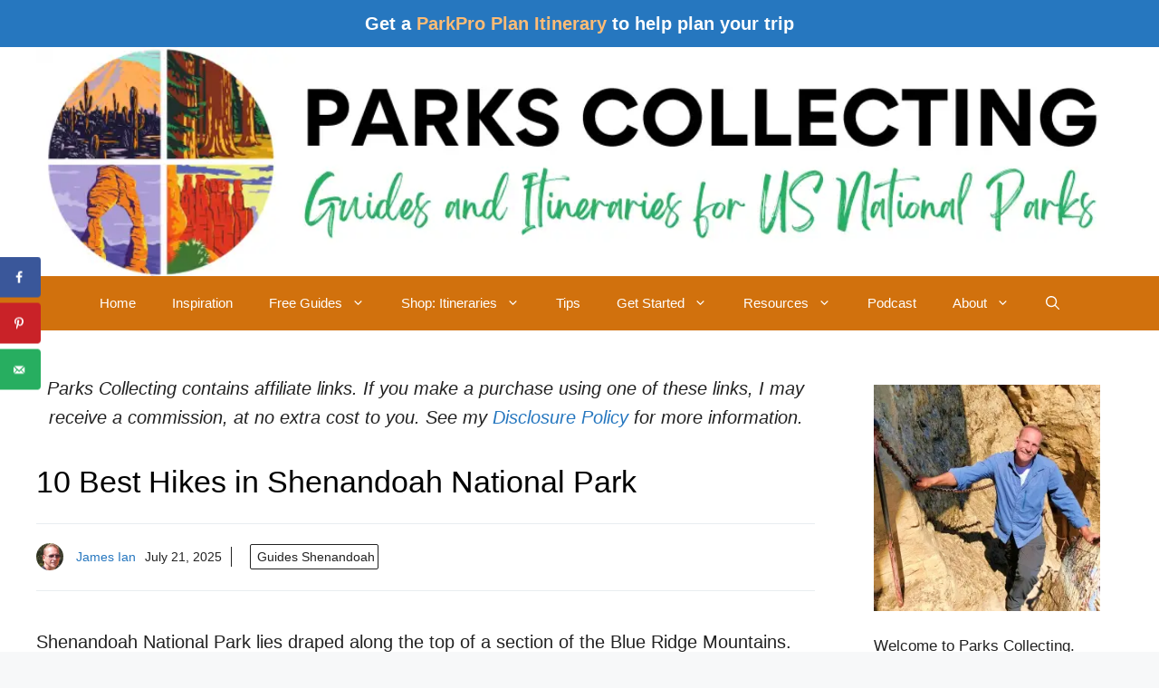

--- FILE ---
content_type: text/html; charset=UTF-8
request_url: https://parkscollecting.com/best-hikes-in-shenandoah-national-park/
body_size: 68200
content:
<!DOCTYPE html><html lang="en-US" prefix="og: https://ogp.me/ns#"><head><meta charset="UTF-8"/>
<script>var __ezHttpConsent={setByCat:function(src,tagType,attributes,category,force,customSetScriptFn=null){var setScript=function(){if(force||window.ezTcfConsent[category]){if(typeof customSetScriptFn==='function'){customSetScriptFn();}else{var scriptElement=document.createElement(tagType);scriptElement.src=src;attributes.forEach(function(attr){for(var key in attr){if(attr.hasOwnProperty(key)){scriptElement.setAttribute(key,attr[key]);}}});var firstScript=document.getElementsByTagName(tagType)[0];firstScript.parentNode.insertBefore(scriptElement,firstScript);}}};if(force||(window.ezTcfConsent&&window.ezTcfConsent.loaded)){setScript();}else if(typeof getEzConsentData==="function"){getEzConsentData().then(function(ezTcfConsent){if(ezTcfConsent&&ezTcfConsent.loaded){setScript();}else{console.error("cannot get ez consent data");force=true;setScript();}});}else{force=true;setScript();console.error("getEzConsentData is not a function");}},};</script>
<script>var ezTcfConsent=window.ezTcfConsent?window.ezTcfConsent:{loaded:false,store_info:false,develop_and_improve_services:false,measure_ad_performance:false,measure_content_performance:false,select_basic_ads:false,create_ad_profile:false,select_personalized_ads:false,create_content_profile:false,select_personalized_content:false,understand_audiences:false,use_limited_data_to_select_content:false,};function getEzConsentData(){return new Promise(function(resolve){document.addEventListener("ezConsentEvent",function(event){var ezTcfConsent=event.detail.ezTcfConsent;resolve(ezTcfConsent);});});}</script>
<script>if(typeof _setEzCookies!=='function'){function _setEzCookies(ezConsentData){var cookies=window.ezCookieQueue;for(var i=0;i<cookies.length;i++){var cookie=cookies[i];if(ezConsentData&&ezConsentData.loaded&&ezConsentData[cookie.tcfCategory]){document.cookie=cookie.name+"="+cookie.value;}}}}
window.ezCookieQueue=window.ezCookieQueue||[];if(typeof addEzCookies!=='function'){function addEzCookies(arr){window.ezCookieQueue=[...window.ezCookieQueue,...arr];}}
addEzCookies([{name:"ezoab_250242",value:"mod110-c; Path=/; Domain=parkscollecting.com; Max-Age=7200",tcfCategory:"store_info",isEzoic:"true",},{name:"ezosuibasgeneris-1",value:"079c22f6-39c4-46f3-42f6-e94506e67e48; Path=/; Domain=parkscollecting.com; Expires=Tue, 26 Jan 2027 21:10:06 UTC; Secure; SameSite=None",tcfCategory:"understand_audiences",isEzoic:"true",}]);if(window.ezTcfConsent&&window.ezTcfConsent.loaded){_setEzCookies(window.ezTcfConsent);}else if(typeof getEzConsentData==="function"){getEzConsentData().then(function(ezTcfConsent){if(ezTcfConsent&&ezTcfConsent.loaded){_setEzCookies(window.ezTcfConsent);}else{console.error("cannot get ez consent data");_setEzCookies(window.ezTcfConsent);}});}else{console.error("getEzConsentData is not a function");_setEzCookies(window.ezTcfConsent);}</script><script type="text/javascript" data-ezscrex='false' data-cfasync='false'>window._ezaq = Object.assign({"edge_cache_status":13,"edge_response_time":48,"url":"https://parkscollecting.com/best-hikes-in-shenandoah-national-park/"}, typeof window._ezaq !== "undefined" ? window._ezaq : {});</script><script type="text/javascript" data-ezscrex='false' data-cfasync='false'>window._ezaq = Object.assign({"ab_test_id":"mod110-c"}, typeof window._ezaq !== "undefined" ? window._ezaq : {});window.__ez=window.__ez||{};window.__ez.tf={};</script><script type="text/javascript" data-ezscrex='false' data-cfasync='false'>window.ezDisableAds = true;</script>
<script data-ezscrex='false' data-cfasync='false' data-pagespeed-no-defer>var __ez=__ez||{};__ez.stms=Date.now();__ez.evt={};__ez.script={};__ez.ck=__ez.ck||{};__ez.template={};__ez.template.isOrig=true;window.__ezScriptHost="//www.ezojs.com";__ez.queue=__ez.queue||function(){var e=0,i=0,t=[],n=!1,o=[],r=[],s=!0,a=function(e,i,n,o,r,s,a){var l=arguments.length>7&&void 0!==arguments[7]?arguments[7]:window,d=this;this.name=e,this.funcName=i,this.parameters=null===n?null:w(n)?n:[n],this.isBlock=o,this.blockedBy=r,this.deleteWhenComplete=s,this.isError=!1,this.isComplete=!1,this.isInitialized=!1,this.proceedIfError=a,this.fWindow=l,this.isTimeDelay=!1,this.process=function(){f("... func = "+e),d.isInitialized=!0,d.isComplete=!0,f("... func.apply: "+e);var i=d.funcName.split("."),n=null,o=this.fWindow||window;i.length>3||(n=3===i.length?o[i[0]][i[1]][i[2]]:2===i.length?o[i[0]][i[1]]:o[d.funcName]),null!=n&&n.apply(null,this.parameters),!0===d.deleteWhenComplete&&delete t[e],!0===d.isBlock&&(f("----- F'D: "+d.name),m())}},l=function(e,i,t,n,o,r,s){var a=arguments.length>7&&void 0!==arguments[7]?arguments[7]:window,l=this;this.name=e,this.path=i,this.async=o,this.defer=r,this.isBlock=t,this.blockedBy=n,this.isInitialized=!1,this.isError=!1,this.isComplete=!1,this.proceedIfError=s,this.fWindow=a,this.isTimeDelay=!1,this.isPath=function(e){return"/"===e[0]&&"/"!==e[1]},this.getSrc=function(e){return void 0!==window.__ezScriptHost&&this.isPath(e)&&"banger.js"!==this.name?window.__ezScriptHost+e:e},this.process=function(){l.isInitialized=!0,f("... file = "+e);var i=this.fWindow?this.fWindow.document:document,t=i.createElement("script");t.src=this.getSrc(this.path),!0===o?t.async=!0:!0===r&&(t.defer=!0),t.onerror=function(){var e={url:window.location.href,name:l.name,path:l.path,user_agent:window.navigator.userAgent};"undefined"!=typeof _ezaq&&(e.pageview_id=_ezaq.page_view_id);var i=encodeURIComponent(JSON.stringify(e)),t=new XMLHttpRequest;t.open("GET","//g.ezoic.net/ezqlog?d="+i,!0),t.send(),f("----- ERR'D: "+l.name),l.isError=!0,!0===l.isBlock&&m()},t.onreadystatechange=t.onload=function(){var e=t.readyState;f("----- F'D: "+l.name),e&&!/loaded|complete/.test(e)||(l.isComplete=!0,!0===l.isBlock&&m())},i.getElementsByTagName("head")[0].appendChild(t)}},d=function(e,i){this.name=e,this.path="",this.async=!1,this.defer=!1,this.isBlock=!1,this.blockedBy=[],this.isInitialized=!0,this.isError=!1,this.isComplete=i,this.proceedIfError=!1,this.isTimeDelay=!1,this.process=function(){}};function c(e,i,n,s,a,d,c,u,f){var m=new l(e,i,n,s,a,d,c,f);!0===u?o[e]=m:r[e]=m,t[e]=m,h(m)}function h(e){!0!==u(e)&&0!=s&&e.process()}function u(e){if(!0===e.isTimeDelay&&!1===n)return f(e.name+" blocked = TIME DELAY!"),!0;if(w(e.blockedBy))for(var i=0;i<e.blockedBy.length;i++){var o=e.blockedBy[i];if(!1===t.hasOwnProperty(o))return f(e.name+" blocked = "+o),!0;if(!0===e.proceedIfError&&!0===t[o].isError)return!1;if(!1===t[o].isComplete)return f(e.name+" blocked = "+o),!0}return!1}function f(e){var i=window.location.href,t=new RegExp("[?&]ezq=([^&#]*)","i").exec(i);"1"===(t?t[1]:null)&&console.debug(e)}function m(){++e>200||(f("let's go"),p(o),p(r))}function p(e){for(var i in e)if(!1!==e.hasOwnProperty(i)){var t=e[i];!0===t.isComplete||u(t)||!0===t.isInitialized||!0===t.isError?!0===t.isError?f(t.name+": error"):!0===t.isComplete?f(t.name+": complete already"):!0===t.isInitialized&&f(t.name+": initialized already"):t.process()}}function w(e){return"[object Array]"==Object.prototype.toString.call(e)}return window.addEventListener("load",(function(){setTimeout((function(){n=!0,f("TDELAY -----"),m()}),5e3)}),!1),{addFile:c,addFileOnce:function(e,i,n,o,r,s,a,l,d){t[e]||c(e,i,n,o,r,s,a,l,d)},addDelayFile:function(e,i){var n=new l(e,i,!1,[],!1,!1,!0);n.isTimeDelay=!0,f(e+" ...  FILE! TDELAY"),r[e]=n,t[e]=n,h(n)},addFunc:function(e,n,s,l,d,c,u,f,m,p){!0===c&&(e=e+"_"+i++);var w=new a(e,n,s,l,d,u,f,p);!0===m?o[e]=w:r[e]=w,t[e]=w,h(w)},addDelayFunc:function(e,i,n){var o=new a(e,i,n,!1,[],!0,!0);o.isTimeDelay=!0,f(e+" ...  FUNCTION! TDELAY"),r[e]=o,t[e]=o,h(o)},items:t,processAll:m,setallowLoad:function(e){s=e},markLoaded:function(e){if(e&&0!==e.length){if(e in t){var i=t[e];!0===i.isComplete?f(i.name+" "+e+": error loaded duplicate"):(i.isComplete=!0,i.isInitialized=!0)}else t[e]=new d(e,!0);f("markLoaded dummyfile: "+t[e].name)}},logWhatsBlocked:function(){for(var e in t)!1!==t.hasOwnProperty(e)&&u(t[e])}}}();__ez.evt.add=function(e,t,n){e.addEventListener?e.addEventListener(t,n,!1):e.attachEvent?e.attachEvent("on"+t,n):e["on"+t]=n()},__ez.evt.remove=function(e,t,n){e.removeEventListener?e.removeEventListener(t,n,!1):e.detachEvent?e.detachEvent("on"+t,n):delete e["on"+t]};__ez.script.add=function(e){var t=document.createElement("script");t.src=e,t.async=!0,t.type="text/javascript",document.getElementsByTagName("head")[0].appendChild(t)};__ez.dot=__ez.dot||{};__ez.queue.addFileOnce('/detroitchicago/boise.js', '/detroitchicago/boise.js?gcb=195-3&cb=5', true, [], true, false, true, false);__ez.queue.addFileOnce('/parsonsmaize/abilene.js', '/parsonsmaize/abilene.js?gcb=195-3&cb=e80eca0cdb', true, [], true, false, true, false);__ez.queue.addFileOnce('/parsonsmaize/mulvane.js', '/parsonsmaize/mulvane.js?gcb=195-3&cb=e75e48eec0', true, ['/parsonsmaize/abilene.js'], true, false, true, false);__ez.queue.addFileOnce('/detroitchicago/birmingham.js', '/detroitchicago/birmingham.js?gcb=195-3&cb=539c47377c', true, ['/parsonsmaize/abilene.js'], true, false, true, false);</script>
<script type="text/javascript">var _ez_send_requests_through_ezoic = true;</script>
<script data-ezscrex="false" type="text/javascript" data-cfasync="false">window._ezaq = Object.assign({"ad_cache_level":0,"adpicker_placement_cnt":0,"ai_placeholder_cache_level":0,"ai_placeholder_placement_cnt":-1,"article_category":"Guides Shenandoah","author":"James Ian","domain":"parkscollecting.com","domain_id":250242,"ezcache_level":2,"ezcache_skip_code":0,"has_bad_image":0,"has_bad_words":0,"is_sitespeed":0,"lt_cache_level":0,"publish_date":"2024-12-30","response_size":262870,"response_size_orig":256983,"response_time_orig":7,"template_id":5,"url":"https://parkscollecting.com/best-hikes-in-shenandoah-national-park/","word_count":0,"worst_bad_word_level":0}, typeof window._ezaq !== "undefined" ? window._ezaq : {});__ez.queue.markLoaded('ezaqBaseReady');</script>
<script type='text/javascript' data-ezscrex='false' data-cfasync='false'>
window.ezAnalyticsStatic = true;
window._ez_send_requests_through_ezoic = true;
function analyticsAddScript(script) {
	var ezDynamic = document.createElement('script');
	ezDynamic.type = 'text/javascript';
	ezDynamic.innerHTML = script;
	document.head.appendChild(ezDynamic);
}
function getCookiesWithPrefix() {
    var allCookies = document.cookie.split(';');
    var cookiesWithPrefix = {};

    for (var i = 0; i < allCookies.length; i++) {
        var cookie = allCookies[i].trim();

        for (var j = 0; j < arguments.length; j++) {
            var prefix = arguments[j];
            if (cookie.indexOf(prefix) === 0) {
                var cookieParts = cookie.split('=');
                var cookieName = cookieParts[0];
                var cookieValue = cookieParts.slice(1).join('=');
                cookiesWithPrefix[cookieName] = decodeURIComponent(cookieValue);
                break; // Once matched, no need to check other prefixes
            }
        }
    }

    return cookiesWithPrefix;
}
function productAnalytics() {
	var d = {"pr":[6],"omd5":"626165c71548fc74ce4b285d1cf64059","nar":"risk score"};
	d.u = _ezaq.url;
	d.p = _ezaq.page_view_id;
	d.v = _ezaq.visit_uuid;
	d.ab = _ezaq.ab_test_id;
	d.e = JSON.stringify(_ezaq);
	d.ref = document.referrer;
	d.c = getCookiesWithPrefix('active_template', 'ez', 'lp_');
	if(typeof ez_utmParams !== 'undefined') {
		d.utm = ez_utmParams;
	}

	var dataText = JSON.stringify(d);
	var xhr = new XMLHttpRequest();
	xhr.open('POST','//g.ezoic.net/ezais/analytics?cb=1', true);
	xhr.onload = function () {
		if (xhr.status!=200) {
            return;
		}

        if(document.readyState !== 'loading') {
            analyticsAddScript(xhr.response);
            return;
        }

        var eventFunc = function() {
            if(document.readyState === 'loading') {
                return;
            }
            document.removeEventListener('readystatechange', eventFunc, false);
            analyticsAddScript(xhr.response);
        };

        document.addEventListener('readystatechange', eventFunc, false);
	};
	xhr.setRequestHeader('Content-Type','text/plain');
	xhr.send(dataText);
}
__ez.queue.addFunc("productAnalytics", "productAnalytics", null, true, ['ezaqBaseReady'], false, false, false, true);
</script><base href="https://parkscollecting.com/best-hikes-in-shenandoah-national-park/"/>
	
	
<meta name="viewport" content="width=device-width, initial-scale=1"/>
<!-- Search Engine Optimization by Rank Math - https://rankmath.com/ -->
<title>10 Best Hikes In Shenandoah National Park</title>
<meta name="description" content="Discover the best hikes in Shenandoah National Park. Includes hikes with the best views. Easy, moderate and challenging day hikes."/>
<meta name="robots" content="follow, index, max-snippet:-1, max-video-preview:-1, max-image-preview:large"/>
<link rel="canonical" href="https://parkscollecting.com/best-hikes-in-shenandoah-national-park/"/>
<meta property="og:locale" content="en_US"/>
<meta property="og:type" content="article"/>
<meta property="og:title" content="10 Best Hikes In Shenandoah National Park"/>
<meta property="og:description" content="Discover the best hikes in Shenandoah National Park. Includes hikes with the best views. Easy, moderate and challenging day hikes."/>
<meta property="og:url" content="https://parkscollecting.com/best-hikes-in-shenandoah-national-park/"/>
<meta property="og:site_name" content="Parks Collecting"/>
<meta property="article:publisher" content="https://www.facebook.com/@ParksCollecting"/>
<meta property="article:tag" content="Hikes"/>
<meta property="article:section" content="Guides Shenandoah"/>
<meta property="og:updated_time" content="2025-07-21T04:05:19-04:00"/>
<meta property="og:image" content="https://parkscollecting.com/wp-content/uploads/Best-Hikes-in-Shenandoah-National-Park-Header.jpg"/>
<meta property="og:image:secure_url" content="https://parkscollecting.com/wp-content/uploads/Best-Hikes-in-Shenandoah-National-Park-Header.jpg"/>
<meta property="og:image:width" content="500"/>
<meta property="og:image:height" content="282"/>
<meta property="og:image:alt" content="View of a trail with green trees on its sides and small green grasses, with the text. Best hikes in Shenandoah National Park"/>
<meta property="og:image:type" content="image/jpeg"/>
<meta property="article:published_time" content="2024-12-30T12:18:28-05:00"/>
<meta property="article:modified_time" content="2025-07-21T04:05:19-04:00"/>
<meta name="twitter:card" content="summary_large_image"/>
<meta name="twitter:title" content="10 Best Hikes In Shenandoah National Park"/>
<meta name="twitter:description" content="Discover the best hikes in Shenandoah National Park. Includes hikes with the best views. Easy, moderate and challenging day hikes."/>
<meta name="twitter:site" content="@parkscollecting"/>
<meta name="twitter:creator" content="@parkscollecting"/>
<meta name="twitter:image" content="https://parkscollecting.com/wp-content/uploads/Best-Hikes-in-Shenandoah-National-Park-Header.jpg"/>
<meta name="twitter:label1" content="Written by"/>
<meta name="twitter:data1" content="James Ian"/>
<meta name="twitter:label2" content="Time to read"/>
<meta name="twitter:data2" content="20 minutes"/>
<script type="application/ld+json" class="rank-math-schema">{"@context":"https://schema.org","@graph":[{"@type":["Person","Organization"],"@id":"https://parkscollecting.com/#person","name":"James Ian","sameAs":["https://www.facebook.com/@ParksCollecting","https://twitter.com/parkscollecting","https://www.pinterest.com/parkscollecting/","https://www.instagram.com/parkscollecting/"],"logo":{"@type":"ImageObject","@id":"https://parkscollecting.com/#logo","url":"https://parkscollecting.com/wp-content/uploads/James-Ian.jpg","contentUrl":"https://parkscollecting.com/wp-content/uploads/James-Ian.jpg","caption":"Parks Collecting","inLanguage":"en-US","width":"966","height":"966"},"image":{"@type":"ImageObject","@id":"https://parkscollecting.com/#logo","url":"https://parkscollecting.com/wp-content/uploads/James-Ian.jpg","contentUrl":"https://parkscollecting.com/wp-content/uploads/James-Ian.jpg","caption":"Parks Collecting","inLanguage":"en-US","width":"966","height":"966"}},{"@type":"WebSite","@id":"https://parkscollecting.com/#website","url":"https://parkscollecting.com","name":"Parks Collecting","publisher":{"@id":"https://parkscollecting.com/#person"},"inLanguage":"en-US"},{"@type":"ImageObject","@id":"https://parkscollecting.com/wp-content/uploads/Best-Hikes-in-Shenandoah-National-Park-Header.jpg","url":"https://parkscollecting.com/wp-content/uploads/Best-Hikes-in-Shenandoah-National-Park-Header.jpg","width":"500","height":"282","caption":"View of a trail with green trees on its sides and small green grasses, with the text. Best hikes in Shenandoah National Park","inLanguage":"en-US"},{"@type":"WebPage","@id":"https://parkscollecting.com/best-hikes-in-shenandoah-national-park/#webpage","url":"https://parkscollecting.com/best-hikes-in-shenandoah-national-park/","name":"10 Best Hikes In Shenandoah National Park","datePublished":"2024-12-30T12:18:28-05:00","dateModified":"2025-07-21T04:05:19-04:00","isPartOf":{"@id":"https://parkscollecting.com/#website"},"primaryImageOfPage":{"@id":"https://parkscollecting.com/wp-content/uploads/Best-Hikes-in-Shenandoah-National-Park-Header.jpg"},"inLanguage":"en-US"},{"@type":"Person","@id":"https://parkscollecting.com/author-profile/parkscollecting/","name":"James Ian","url":"https://parkscollecting.com/author-profile/parkscollecting/","image":{"@type":"ImageObject","@id":"https://secure.gravatar.com/avatar/25826abf1086853fa17532c1ca223e3bc94bdda8e7ba9a6e7291d89a2f1d5c74?s=96&amp;r=g","url":"https://secure.gravatar.com/avatar/25826abf1086853fa17532c1ca223e3bc94bdda8e7ba9a6e7291d89a2f1d5c74?s=96&amp;r=g","caption":"James Ian","inLanguage":"en-US"},"sameAs":["https://parkscollecting.com"]},{"@type":"BlogPosting","headline":"10 Best Hikes In Shenandoah National Park","keywords":"best hikes in Shenandoah National Park","datePublished":"2024-12-30T12:18:28-05:00","dateModified":"2025-07-21T04:05:19-04:00","articleSection":"Guides Shenandoah","author":{"@id":"https://parkscollecting.com/author-profile/parkscollecting/","name":"James Ian"},"publisher":{"@id":"https://parkscollecting.com/#person"},"description":"Discover the best hikes in Shenandoah National Park. Includes hikes with the best views. Easy, moderate and challenging day hikes.","name":"10 Best Hikes In Shenandoah National Park","@id":"https://parkscollecting.com/best-hikes-in-shenandoah-national-park/#richSnippet","isPartOf":{"@id":"https://parkscollecting.com/best-hikes-in-shenandoah-national-park/#webpage"},"image":{"@id":"https://parkscollecting.com/wp-content/uploads/Best-Hikes-in-Shenandoah-National-Park-Header.jpg"},"inLanguage":"en-US","mainEntityOfPage":{"@id":"https://parkscollecting.com/best-hikes-in-shenandoah-national-park/#webpage"}}]}</script>
<!-- /Rank Math WordPress SEO plugin -->

<link rel="dns-prefetch" href="//parkscollecting.kit.com"/>
<style id="wp-img-auto-sizes-contain-inline-css">
img:is([sizes=auto i],[sizes^="auto," i]){contain-intrinsic-size:3000px 1500px}
/*# sourceURL=wp-img-auto-sizes-contain-inline-css */
</style>
<style id="wp-block-library-inline-css">
:root{--wp-block-synced-color:#7a00df;--wp-block-synced-color--rgb:122,0,223;--wp-bound-block-color:var(--wp-block-synced-color);--wp-editor-canvas-background:#ddd;--wp-admin-theme-color:#007cba;--wp-admin-theme-color--rgb:0,124,186;--wp-admin-theme-color-darker-10:#006ba1;--wp-admin-theme-color-darker-10--rgb:0,107,160.5;--wp-admin-theme-color-darker-20:#005a87;--wp-admin-theme-color-darker-20--rgb:0,90,135;--wp-admin-border-width-focus:2px}@media (min-resolution:192dpi){:root{--wp-admin-border-width-focus:1.5px}}.wp-element-button{cursor:pointer}:root .has-very-light-gray-background-color{background-color:#eee}:root .has-very-dark-gray-background-color{background-color:#313131}:root .has-very-light-gray-color{color:#eee}:root .has-very-dark-gray-color{color:#313131}:root .has-vivid-green-cyan-to-vivid-cyan-blue-gradient-background{background:linear-gradient(135deg,#00d084,#0693e3)}:root .has-purple-crush-gradient-background{background:linear-gradient(135deg,#34e2e4,#4721fb 50%,#ab1dfe)}:root .has-hazy-dawn-gradient-background{background:linear-gradient(135deg,#faaca8,#dad0ec)}:root .has-subdued-olive-gradient-background{background:linear-gradient(135deg,#fafae1,#67a671)}:root .has-atomic-cream-gradient-background{background:linear-gradient(135deg,#fdd79a,#004a59)}:root .has-nightshade-gradient-background{background:linear-gradient(135deg,#330968,#31cdcf)}:root .has-midnight-gradient-background{background:linear-gradient(135deg,#020381,#2874fc)}:root{--wp--preset--font-size--normal:16px;--wp--preset--font-size--huge:42px}.has-regular-font-size{font-size:1em}.has-larger-font-size{font-size:2.625em}.has-normal-font-size{font-size:var(--wp--preset--font-size--normal)}.has-huge-font-size{font-size:var(--wp--preset--font-size--huge)}.has-text-align-center{text-align:center}.has-text-align-left{text-align:left}.has-text-align-right{text-align:right}.has-fit-text{white-space:nowrap!important}#end-resizable-editor-section{display:none}.aligncenter{clear:both}.items-justified-left{justify-content:flex-start}.items-justified-center{justify-content:center}.items-justified-right{justify-content:flex-end}.items-justified-space-between{justify-content:space-between}.screen-reader-text{border:0;clip-path:inset(50%);height:1px;margin:-1px;overflow:hidden;padding:0;position:absolute;width:1px;word-wrap:normal!important}.screen-reader-text:focus{background-color:#ddd;clip-path:none;color:#444;display:block;font-size:1em;height:auto;left:5px;line-height:normal;padding:15px 23px 14px;text-decoration:none;top:5px;width:auto;z-index:100000}html :where(.has-border-color){border-style:solid}html :where([style*=border-top-color]){border-top-style:solid}html :where([style*=border-right-color]){border-right-style:solid}html :where([style*=border-bottom-color]){border-bottom-style:solid}html :where([style*=border-left-color]){border-left-style:solid}html :where([style*=border-width]){border-style:solid}html :where([style*=border-top-width]){border-top-style:solid}html :where([style*=border-right-width]){border-right-style:solid}html :where([style*=border-bottom-width]){border-bottom-style:solid}html :where([style*=border-left-width]){border-left-style:solid}html :where(img[class*=wp-image-]){height:auto;max-width:100%}:where(figure){margin:0 0 1em}html :where(.is-position-sticky){--wp-admin--admin-bar--position-offset:var(--wp-admin--admin-bar--height,0px)}@media screen and (max-width:600px){html :where(.is-position-sticky){--wp-admin--admin-bar--position-offset:0px}}

/*# sourceURL=wp-block-library-inline-css */
</style><style id="wp-block-heading-inline-css">
h1:where(.wp-block-heading).has-background,h2:where(.wp-block-heading).has-background,h3:where(.wp-block-heading).has-background,h4:where(.wp-block-heading).has-background,h5:where(.wp-block-heading).has-background,h6:where(.wp-block-heading).has-background{padding:1.25em 2.375em}h1.has-text-align-left[style*=writing-mode]:where([style*=vertical-lr]),h1.has-text-align-right[style*=writing-mode]:where([style*=vertical-rl]),h2.has-text-align-left[style*=writing-mode]:where([style*=vertical-lr]),h2.has-text-align-right[style*=writing-mode]:where([style*=vertical-rl]),h3.has-text-align-left[style*=writing-mode]:where([style*=vertical-lr]),h3.has-text-align-right[style*=writing-mode]:where([style*=vertical-rl]),h4.has-text-align-left[style*=writing-mode]:where([style*=vertical-lr]),h4.has-text-align-right[style*=writing-mode]:where([style*=vertical-rl]),h5.has-text-align-left[style*=writing-mode]:where([style*=vertical-lr]),h5.has-text-align-right[style*=writing-mode]:where([style*=vertical-rl]),h6.has-text-align-left[style*=writing-mode]:where([style*=vertical-lr]),h6.has-text-align-right[style*=writing-mode]:where([style*=vertical-rl]){rotate:180deg}
/*# sourceURL=https://parkscollecting.com/wp-includes/blocks/heading/style.min.css */
</style>
<style id="wp-block-image-inline-css">
.wp-block-image>a,.wp-block-image>figure>a{display:inline-block}.wp-block-image img{box-sizing:border-box;height:auto;max-width:100%;vertical-align:bottom}@media not (prefers-reduced-motion){.wp-block-image img.hide{visibility:hidden}.wp-block-image img.show{animation:show-content-image .4s}}.wp-block-image[style*=border-radius] img,.wp-block-image[style*=border-radius]>a{border-radius:inherit}.wp-block-image.has-custom-border img{box-sizing:border-box}.wp-block-image.aligncenter{text-align:center}.wp-block-image.alignfull>a,.wp-block-image.alignwide>a{width:100%}.wp-block-image.alignfull img,.wp-block-image.alignwide img{height:auto;width:100%}.wp-block-image .aligncenter,.wp-block-image .alignleft,.wp-block-image .alignright,.wp-block-image.aligncenter,.wp-block-image.alignleft,.wp-block-image.alignright{display:table}.wp-block-image .aligncenter>figcaption,.wp-block-image .alignleft>figcaption,.wp-block-image .alignright>figcaption,.wp-block-image.aligncenter>figcaption,.wp-block-image.alignleft>figcaption,.wp-block-image.alignright>figcaption{caption-side:bottom;display:table-caption}.wp-block-image .alignleft{float:left;margin:.5em 1em .5em 0}.wp-block-image .alignright{float:right;margin:.5em 0 .5em 1em}.wp-block-image .aligncenter{margin-left:auto;margin-right:auto}.wp-block-image :where(figcaption){margin-bottom:1em;margin-top:.5em}.wp-block-image.is-style-circle-mask img{border-radius:9999px}@supports ((-webkit-mask-image:none) or (mask-image:none)) or (-webkit-mask-image:none){.wp-block-image.is-style-circle-mask img{border-radius:0;-webkit-mask-image:url('data:image/svg+xml;utf8,<svg viewBox="0 0 100 100" xmlns="http://www.w3.org/2000/svg"><circle cx="50" cy="50" r="50"/></svg>');mask-image:url('data:image/svg+xml;utf8,<svg viewBox="0 0 100 100" xmlns="http://www.w3.org/2000/svg"><circle cx="50" cy="50" r="50"/></svg>');mask-mode:alpha;-webkit-mask-position:center;mask-position:center;-webkit-mask-repeat:no-repeat;mask-repeat:no-repeat;-webkit-mask-size:contain;mask-size:contain}}:root :where(.wp-block-image.is-style-rounded img,.wp-block-image .is-style-rounded img){border-radius:9999px}.wp-block-image figure{margin:0}.wp-lightbox-container{display:flex;flex-direction:column;position:relative}.wp-lightbox-container img{cursor:zoom-in}.wp-lightbox-container img:hover+button{opacity:1}.wp-lightbox-container button{align-items:center;backdrop-filter:blur(16px) saturate(180%);background-color:#5a5a5a40;border:none;border-radius:4px;cursor:zoom-in;display:flex;height:20px;justify-content:center;opacity:0;padding:0;position:absolute;right:16px;text-align:center;top:16px;width:20px;z-index:100}@media not (prefers-reduced-motion){.wp-lightbox-container button{transition:opacity .2s ease}}.wp-lightbox-container button:focus-visible{outline:3px auto #5a5a5a40;outline:3px auto -webkit-focus-ring-color;outline-offset:3px}.wp-lightbox-container button:hover{cursor:pointer;opacity:1}.wp-lightbox-container button:focus{opacity:1}.wp-lightbox-container button:focus,.wp-lightbox-container button:hover,.wp-lightbox-container button:not(:hover):not(:active):not(.has-background){background-color:#5a5a5a40;border:none}.wp-lightbox-overlay{box-sizing:border-box;cursor:zoom-out;height:100vh;left:0;overflow:hidden;position:fixed;top:0;visibility:hidden;width:100%;z-index:100000}.wp-lightbox-overlay .close-button{align-items:center;cursor:pointer;display:flex;justify-content:center;min-height:40px;min-width:40px;padding:0;position:absolute;right:calc(env(safe-area-inset-right) + 16px);top:calc(env(safe-area-inset-top) + 16px);z-index:5000000}.wp-lightbox-overlay .close-button:focus,.wp-lightbox-overlay .close-button:hover,.wp-lightbox-overlay .close-button:not(:hover):not(:active):not(.has-background){background:none;border:none}.wp-lightbox-overlay .lightbox-image-container{height:var(--wp--lightbox-container-height);left:50%;overflow:hidden;position:absolute;top:50%;transform:translate(-50%,-50%);transform-origin:top left;width:var(--wp--lightbox-container-width);z-index:9999999999}.wp-lightbox-overlay .wp-block-image{align-items:center;box-sizing:border-box;display:flex;height:100%;justify-content:center;margin:0;position:relative;transform-origin:0 0;width:100%;z-index:3000000}.wp-lightbox-overlay .wp-block-image img{height:var(--wp--lightbox-image-height);min-height:var(--wp--lightbox-image-height);min-width:var(--wp--lightbox-image-width);width:var(--wp--lightbox-image-width)}.wp-lightbox-overlay .wp-block-image figcaption{display:none}.wp-lightbox-overlay button{background:none;border:none}.wp-lightbox-overlay .scrim{background-color:#fff;height:100%;opacity:.9;position:absolute;width:100%;z-index:2000000}.wp-lightbox-overlay.active{visibility:visible}@media not (prefers-reduced-motion){.wp-lightbox-overlay.active{animation:turn-on-visibility .25s both}.wp-lightbox-overlay.active img{animation:turn-on-visibility .35s both}.wp-lightbox-overlay.show-closing-animation:not(.active){animation:turn-off-visibility .35s both}.wp-lightbox-overlay.show-closing-animation:not(.active) img{animation:turn-off-visibility .25s both}.wp-lightbox-overlay.zoom.active{animation:none;opacity:1;visibility:visible}.wp-lightbox-overlay.zoom.active .lightbox-image-container{animation:lightbox-zoom-in .4s}.wp-lightbox-overlay.zoom.active .lightbox-image-container img{animation:none}.wp-lightbox-overlay.zoom.active .scrim{animation:turn-on-visibility .4s forwards}.wp-lightbox-overlay.zoom.show-closing-animation:not(.active){animation:none}.wp-lightbox-overlay.zoom.show-closing-animation:not(.active) .lightbox-image-container{animation:lightbox-zoom-out .4s}.wp-lightbox-overlay.zoom.show-closing-animation:not(.active) .lightbox-image-container img{animation:none}.wp-lightbox-overlay.zoom.show-closing-animation:not(.active) .scrim{animation:turn-off-visibility .4s forwards}}@keyframes show-content-image{0%{visibility:hidden}99%{visibility:hidden}to{visibility:visible}}@keyframes turn-on-visibility{0%{opacity:0}to{opacity:1}}@keyframes turn-off-visibility{0%{opacity:1;visibility:visible}99%{opacity:0;visibility:visible}to{opacity:0;visibility:hidden}}@keyframes lightbox-zoom-in{0%{transform:translate(calc((-100vw + var(--wp--lightbox-scrollbar-width))/2 + var(--wp--lightbox-initial-left-position)),calc(-50vh + var(--wp--lightbox-initial-top-position))) scale(var(--wp--lightbox-scale))}to{transform:translate(-50%,-50%) scale(1)}}@keyframes lightbox-zoom-out{0%{transform:translate(-50%,-50%) scale(1);visibility:visible}99%{visibility:visible}to{transform:translate(calc((-100vw + var(--wp--lightbox-scrollbar-width))/2 + var(--wp--lightbox-initial-left-position)),calc(-50vh + var(--wp--lightbox-initial-top-position))) scale(var(--wp--lightbox-scale));visibility:hidden}}
/*# sourceURL=https://parkscollecting.com/wp-includes/blocks/image/style.min.css */
</style>
<style id="wp-block-columns-inline-css">
.wp-block-columns{box-sizing:border-box;display:flex;flex-wrap:wrap!important}@media (min-width:782px){.wp-block-columns{flex-wrap:nowrap!important}}.wp-block-columns{align-items:normal!important}.wp-block-columns.are-vertically-aligned-top{align-items:flex-start}.wp-block-columns.are-vertically-aligned-center{align-items:center}.wp-block-columns.are-vertically-aligned-bottom{align-items:flex-end}@media (max-width:781px){.wp-block-columns:not(.is-not-stacked-on-mobile)>.wp-block-column{flex-basis:100%!important}}@media (min-width:782px){.wp-block-columns:not(.is-not-stacked-on-mobile)>.wp-block-column{flex-basis:0;flex-grow:1}.wp-block-columns:not(.is-not-stacked-on-mobile)>.wp-block-column[style*=flex-basis]{flex-grow:0}}.wp-block-columns.is-not-stacked-on-mobile{flex-wrap:nowrap!important}.wp-block-columns.is-not-stacked-on-mobile>.wp-block-column{flex-basis:0;flex-grow:1}.wp-block-columns.is-not-stacked-on-mobile>.wp-block-column[style*=flex-basis]{flex-grow:0}:where(.wp-block-columns){margin-bottom:1.75em}:where(.wp-block-columns.has-background){padding:1.25em 2.375em}.wp-block-column{flex-grow:1;min-width:0;overflow-wrap:break-word;word-break:break-word}.wp-block-column.is-vertically-aligned-top{align-self:flex-start}.wp-block-column.is-vertically-aligned-center{align-self:center}.wp-block-column.is-vertically-aligned-bottom{align-self:flex-end}.wp-block-column.is-vertically-aligned-stretch{align-self:stretch}.wp-block-column.is-vertically-aligned-bottom,.wp-block-column.is-vertically-aligned-center,.wp-block-column.is-vertically-aligned-top{width:100%}
/*# sourceURL=https://parkscollecting.com/wp-includes/blocks/columns/style.min.css */
</style>
<style id="wp-block-group-inline-css">
.wp-block-group{box-sizing:border-box}:where(.wp-block-group.wp-block-group-is-layout-constrained){position:relative}
/*# sourceURL=https://parkscollecting.com/wp-includes/blocks/group/style.min.css */
</style>
<style id="wp-block-paragraph-inline-css">
.is-small-text{font-size:.875em}.is-regular-text{font-size:1em}.is-large-text{font-size:2.25em}.is-larger-text{font-size:3em}.has-drop-cap:not(:focus):first-letter{float:left;font-size:8.4em;font-style:normal;font-weight:100;line-height:.68;margin:.05em .1em 0 0;text-transform:uppercase}body.rtl .has-drop-cap:not(:focus):first-letter{float:none;margin-left:.1em}p.has-drop-cap.has-background{overflow:hidden}:root :where(p.has-background){padding:1.25em 2.375em}:where(p.has-text-color:not(.has-link-color)) a{color:inherit}p.has-text-align-left[style*="writing-mode:vertical-lr"],p.has-text-align-right[style*="writing-mode:vertical-rl"]{rotate:180deg}
/*# sourceURL=https://parkscollecting.com/wp-includes/blocks/paragraph/style.min.css */
</style>
<style id="wp-block-separator-inline-css">
@charset "UTF-8";.wp-block-separator{border:none;border-top:2px solid}:root :where(.wp-block-separator.is-style-dots){height:auto;line-height:1;text-align:center}:root :where(.wp-block-separator.is-style-dots):before{color:currentColor;content:"···";font-family:serif;font-size:1.5em;letter-spacing:2em;padding-left:2em}.wp-block-separator.is-style-dots{background:none!important;border:none!important}
/*# sourceURL=https://parkscollecting.com/wp-includes/blocks/separator/style.min.css */
</style>
<style id="wp-block-spacer-inline-css">
.wp-block-spacer{clear:both}
/*# sourceURL=https://parkscollecting.com/wp-includes/blocks/spacer/style.min.css */
</style>
<style id="global-styles-inline-css">
:root{--wp--preset--aspect-ratio--square: 1;--wp--preset--aspect-ratio--4-3: 4/3;--wp--preset--aspect-ratio--3-4: 3/4;--wp--preset--aspect-ratio--3-2: 3/2;--wp--preset--aspect-ratio--2-3: 2/3;--wp--preset--aspect-ratio--16-9: 16/9;--wp--preset--aspect-ratio--9-16: 9/16;--wp--preset--color--black: #000000;--wp--preset--color--cyan-bluish-gray: #abb8c3;--wp--preset--color--white: #ffffff;--wp--preset--color--pale-pink: #f78da7;--wp--preset--color--vivid-red: #cf2e2e;--wp--preset--color--luminous-vivid-orange: #ff6900;--wp--preset--color--luminous-vivid-amber: #fcb900;--wp--preset--color--light-green-cyan: #7bdcb5;--wp--preset--color--vivid-green-cyan: #00d084;--wp--preset--color--pale-cyan-blue: #8ed1fc;--wp--preset--color--vivid-cyan-blue: #0693e3;--wp--preset--color--vivid-purple: #9b51e0;--wp--preset--color--contrast: var(--contrast);--wp--preset--color--contrast-2: var(--contrast-2);--wp--preset--color--contrast-3: var(--contrast-3);--wp--preset--color--base: var(--base);--wp--preset--color--base-2: var(--base-2);--wp--preset--color--base-3: var(--base-3);--wp--preset--color--accent: var(--accent);--wp--preset--gradient--vivid-cyan-blue-to-vivid-purple: linear-gradient(135deg,rgb(6,147,227) 0%,rgb(155,81,224) 100%);--wp--preset--gradient--light-green-cyan-to-vivid-green-cyan: linear-gradient(135deg,rgb(122,220,180) 0%,rgb(0,208,130) 100%);--wp--preset--gradient--luminous-vivid-amber-to-luminous-vivid-orange: linear-gradient(135deg,rgb(252,185,0) 0%,rgb(255,105,0) 100%);--wp--preset--gradient--luminous-vivid-orange-to-vivid-red: linear-gradient(135deg,rgb(255,105,0) 0%,rgb(207,46,46) 100%);--wp--preset--gradient--very-light-gray-to-cyan-bluish-gray: linear-gradient(135deg,rgb(238,238,238) 0%,rgb(169,184,195) 100%);--wp--preset--gradient--cool-to-warm-spectrum: linear-gradient(135deg,rgb(74,234,220) 0%,rgb(151,120,209) 20%,rgb(207,42,186) 40%,rgb(238,44,130) 60%,rgb(251,105,98) 80%,rgb(254,248,76) 100%);--wp--preset--gradient--blush-light-purple: linear-gradient(135deg,rgb(255,206,236) 0%,rgb(152,150,240) 100%);--wp--preset--gradient--blush-bordeaux: linear-gradient(135deg,rgb(254,205,165) 0%,rgb(254,45,45) 50%,rgb(107,0,62) 100%);--wp--preset--gradient--luminous-dusk: linear-gradient(135deg,rgb(255,203,112) 0%,rgb(199,81,192) 50%,rgb(65,88,208) 100%);--wp--preset--gradient--pale-ocean: linear-gradient(135deg,rgb(255,245,203) 0%,rgb(182,227,212) 50%,rgb(51,167,181) 100%);--wp--preset--gradient--electric-grass: linear-gradient(135deg,rgb(202,248,128) 0%,rgb(113,206,126) 100%);--wp--preset--gradient--midnight: linear-gradient(135deg,rgb(2,3,129) 0%,rgb(40,116,252) 100%);--wp--preset--font-size--small: 13px;--wp--preset--font-size--medium: 20px;--wp--preset--font-size--large: 36px;--wp--preset--font-size--x-large: 42px;--wp--preset--spacing--20: 0.44rem;--wp--preset--spacing--30: 0.67rem;--wp--preset--spacing--40: 1rem;--wp--preset--spacing--50: 1.5rem;--wp--preset--spacing--60: 2.25rem;--wp--preset--spacing--70: 3.38rem;--wp--preset--spacing--80: 5.06rem;--wp--preset--shadow--natural: 6px 6px 9px rgba(0, 0, 0, 0.2);--wp--preset--shadow--deep: 12px 12px 50px rgba(0, 0, 0, 0.4);--wp--preset--shadow--sharp: 6px 6px 0px rgba(0, 0, 0, 0.2);--wp--preset--shadow--outlined: 6px 6px 0px -3px rgb(255, 255, 255), 6px 6px rgb(0, 0, 0);--wp--preset--shadow--crisp: 6px 6px 0px rgb(0, 0, 0);}:where(.is-layout-flex){gap: 0.5em;}:where(.is-layout-grid){gap: 0.5em;}body .is-layout-flex{display: flex;}.is-layout-flex{flex-wrap: wrap;align-items: center;}.is-layout-flex > :is(*, div){margin: 0;}body .is-layout-grid{display: grid;}.is-layout-grid > :is(*, div){margin: 0;}:where(.wp-block-columns.is-layout-flex){gap: 2em;}:where(.wp-block-columns.is-layout-grid){gap: 2em;}:where(.wp-block-post-template.is-layout-flex){gap: 1.25em;}:where(.wp-block-post-template.is-layout-grid){gap: 1.25em;}.has-black-color{color: var(--wp--preset--color--black) !important;}.has-cyan-bluish-gray-color{color: var(--wp--preset--color--cyan-bluish-gray) !important;}.has-white-color{color: var(--wp--preset--color--white) !important;}.has-pale-pink-color{color: var(--wp--preset--color--pale-pink) !important;}.has-vivid-red-color{color: var(--wp--preset--color--vivid-red) !important;}.has-luminous-vivid-orange-color{color: var(--wp--preset--color--luminous-vivid-orange) !important;}.has-luminous-vivid-amber-color{color: var(--wp--preset--color--luminous-vivid-amber) !important;}.has-light-green-cyan-color{color: var(--wp--preset--color--light-green-cyan) !important;}.has-vivid-green-cyan-color{color: var(--wp--preset--color--vivid-green-cyan) !important;}.has-pale-cyan-blue-color{color: var(--wp--preset--color--pale-cyan-blue) !important;}.has-vivid-cyan-blue-color{color: var(--wp--preset--color--vivid-cyan-blue) !important;}.has-vivid-purple-color{color: var(--wp--preset--color--vivid-purple) !important;}.has-black-background-color{background-color: var(--wp--preset--color--black) !important;}.has-cyan-bluish-gray-background-color{background-color: var(--wp--preset--color--cyan-bluish-gray) !important;}.has-white-background-color{background-color: var(--wp--preset--color--white) !important;}.has-pale-pink-background-color{background-color: var(--wp--preset--color--pale-pink) !important;}.has-vivid-red-background-color{background-color: var(--wp--preset--color--vivid-red) !important;}.has-luminous-vivid-orange-background-color{background-color: var(--wp--preset--color--luminous-vivid-orange) !important;}.has-luminous-vivid-amber-background-color{background-color: var(--wp--preset--color--luminous-vivid-amber) !important;}.has-light-green-cyan-background-color{background-color: var(--wp--preset--color--light-green-cyan) !important;}.has-vivid-green-cyan-background-color{background-color: var(--wp--preset--color--vivid-green-cyan) !important;}.has-pale-cyan-blue-background-color{background-color: var(--wp--preset--color--pale-cyan-blue) !important;}.has-vivid-cyan-blue-background-color{background-color: var(--wp--preset--color--vivid-cyan-blue) !important;}.has-vivid-purple-background-color{background-color: var(--wp--preset--color--vivid-purple) !important;}.has-black-border-color{border-color: var(--wp--preset--color--black) !important;}.has-cyan-bluish-gray-border-color{border-color: var(--wp--preset--color--cyan-bluish-gray) !important;}.has-white-border-color{border-color: var(--wp--preset--color--white) !important;}.has-pale-pink-border-color{border-color: var(--wp--preset--color--pale-pink) !important;}.has-vivid-red-border-color{border-color: var(--wp--preset--color--vivid-red) !important;}.has-luminous-vivid-orange-border-color{border-color: var(--wp--preset--color--luminous-vivid-orange) !important;}.has-luminous-vivid-amber-border-color{border-color: var(--wp--preset--color--luminous-vivid-amber) !important;}.has-light-green-cyan-border-color{border-color: var(--wp--preset--color--light-green-cyan) !important;}.has-vivid-green-cyan-border-color{border-color: var(--wp--preset--color--vivid-green-cyan) !important;}.has-pale-cyan-blue-border-color{border-color: var(--wp--preset--color--pale-cyan-blue) !important;}.has-vivid-cyan-blue-border-color{border-color: var(--wp--preset--color--vivid-cyan-blue) !important;}.has-vivid-purple-border-color{border-color: var(--wp--preset--color--vivid-purple) !important;}.has-vivid-cyan-blue-to-vivid-purple-gradient-background{background: var(--wp--preset--gradient--vivid-cyan-blue-to-vivid-purple) !important;}.has-light-green-cyan-to-vivid-green-cyan-gradient-background{background: var(--wp--preset--gradient--light-green-cyan-to-vivid-green-cyan) !important;}.has-luminous-vivid-amber-to-luminous-vivid-orange-gradient-background{background: var(--wp--preset--gradient--luminous-vivid-amber-to-luminous-vivid-orange) !important;}.has-luminous-vivid-orange-to-vivid-red-gradient-background{background: var(--wp--preset--gradient--luminous-vivid-orange-to-vivid-red) !important;}.has-very-light-gray-to-cyan-bluish-gray-gradient-background{background: var(--wp--preset--gradient--very-light-gray-to-cyan-bluish-gray) !important;}.has-cool-to-warm-spectrum-gradient-background{background: var(--wp--preset--gradient--cool-to-warm-spectrum) !important;}.has-blush-light-purple-gradient-background{background: var(--wp--preset--gradient--blush-light-purple) !important;}.has-blush-bordeaux-gradient-background{background: var(--wp--preset--gradient--blush-bordeaux) !important;}.has-luminous-dusk-gradient-background{background: var(--wp--preset--gradient--luminous-dusk) !important;}.has-pale-ocean-gradient-background{background: var(--wp--preset--gradient--pale-ocean) !important;}.has-electric-grass-gradient-background{background: var(--wp--preset--gradient--electric-grass) !important;}.has-midnight-gradient-background{background: var(--wp--preset--gradient--midnight) !important;}.has-small-font-size{font-size: var(--wp--preset--font-size--small) !important;}.has-medium-font-size{font-size: var(--wp--preset--font-size--medium) !important;}.has-large-font-size{font-size: var(--wp--preset--font-size--large) !important;}.has-x-large-font-size{font-size: var(--wp--preset--font-size--x-large) !important;}
:where(.wp-block-columns.is-layout-flex){gap: 2em;}:where(.wp-block-columns.is-layout-grid){gap: 2em;}
/*# sourceURL=global-styles-inline-css */
</style>
<style id="core-block-supports-inline-css">
.wp-container-core-group-is-layout-ad2f72ca{flex-wrap:nowrap;}.wp-container-core-columns-is-layout-9d6595d7{flex-wrap:nowrap;}
/*# sourceURL=core-block-supports-inline-css */
</style>

<style id="classic-theme-styles-inline-css">
/*! This file is auto-generated */
.wp-block-button__link{color:#fff;background-color:#32373c;border-radius:9999px;box-shadow:none;text-decoration:none;padding:calc(.667em + 2px) calc(1.333em + 2px);font-size:1.125em}.wp-block-file__button{background:#32373c;color:#fff;text-decoration:none}
/*# sourceURL=/wp-includes/css/classic-themes.min.css */
</style>
<link rel="stylesheet" id="affiliate-block-fontawesome-css" href="//parkscollecting.com/wp-content/plugins/affiliatebooster-blocks/dist/assets/fontawesome/css/all.min.css?ver=6.9" media="all"/>
<style id="affiliate-block-fontawesome-inline-css">
[id*=affiliate-style], [id*=affiliate-style] *{box-sizing: border-box} [id*=affiliate-style] img{max-width: 100%}
/*# sourceURL=affiliate-block-fontawesome-inline-css */
</style>
<link rel="stylesheet" id="convertkit-broadcasts-css" href="//parkscollecting.com/wp-content/plugins/convertkit/resources/frontend/css/broadcasts.css?ver=3.1.2" media="all"/>
<link rel="stylesheet" id="convertkit-button-css" href="//parkscollecting.com/wp-content/plugins/convertkit/resources/frontend/css/button.css?ver=3.1.2" media="all"/>
<style id="wp-block-button-inline-css">
.wp-block-button__link{align-content:center;box-sizing:border-box;cursor:pointer;display:inline-block;height:100%;text-align:center;word-break:break-word}.wp-block-button__link.aligncenter{text-align:center}.wp-block-button__link.alignright{text-align:right}:where(.wp-block-button__link){border-radius:9999px;box-shadow:none;padding:calc(.667em + 2px) calc(1.333em + 2px);text-decoration:none}.wp-block-button[style*=text-decoration] .wp-block-button__link{text-decoration:inherit}.wp-block-buttons>.wp-block-button.has-custom-width{max-width:none}.wp-block-buttons>.wp-block-button.has-custom-width .wp-block-button__link{width:100%}.wp-block-buttons>.wp-block-button.has-custom-font-size .wp-block-button__link{font-size:inherit}.wp-block-buttons>.wp-block-button.wp-block-button__width-25{width:calc(25% - var(--wp--style--block-gap, .5em)*.75)}.wp-block-buttons>.wp-block-button.wp-block-button__width-50{width:calc(50% - var(--wp--style--block-gap, .5em)*.5)}.wp-block-buttons>.wp-block-button.wp-block-button__width-75{width:calc(75% - var(--wp--style--block-gap, .5em)*.25)}.wp-block-buttons>.wp-block-button.wp-block-button__width-100{flex-basis:100%;width:100%}.wp-block-buttons.is-vertical>.wp-block-button.wp-block-button__width-25{width:25%}.wp-block-buttons.is-vertical>.wp-block-button.wp-block-button__width-50{width:50%}.wp-block-buttons.is-vertical>.wp-block-button.wp-block-button__width-75{width:75%}.wp-block-button.is-style-squared,.wp-block-button__link.wp-block-button.is-style-squared{border-radius:0}.wp-block-button.no-border-radius,.wp-block-button__link.no-border-radius{border-radius:0!important}:root :where(.wp-block-button .wp-block-button__link.is-style-outline),:root :where(.wp-block-button.is-style-outline>.wp-block-button__link){border:2px solid;padding:.667em 1.333em}:root :where(.wp-block-button .wp-block-button__link.is-style-outline:not(.has-text-color)),:root :where(.wp-block-button.is-style-outline>.wp-block-button__link:not(.has-text-color)){color:currentColor}:root :where(.wp-block-button .wp-block-button__link.is-style-outline:not(.has-background)),:root :where(.wp-block-button.is-style-outline>.wp-block-button__link:not(.has-background)){background-color:initial;background-image:none}
/*# sourceURL=https://parkscollecting.com/wp-includes/blocks/button/style.min.css */
</style>
<link rel="stylesheet" id="convertkit-form-css" href="//parkscollecting.com/wp-content/plugins/convertkit/resources/frontend/css/form.css?ver=3.1.2" media="all"/>
<link rel="stylesheet" id="convertkit-form-builder-field-css" href="//parkscollecting.com/wp-content/plugins/convertkit/resources/frontend/css/form-builder.css?ver=3.1.2" media="all"/>
<link rel="stylesheet" id="convertkit-form-builder-css" href="//parkscollecting.com/wp-content/plugins/convertkit/resources/frontend/css/form-builder.css?ver=3.1.2" media="all"/>
<link rel="stylesheet" id="simple-banner-style-css" href="//parkscollecting.com/wp-content/plugins/simple-banner/simple-banner.css?ver=3.1.2" media="all"/>
<link rel="stylesheet" id="ez-toc-css" href="//parkscollecting.com/wp-content/plugins/easy-table-of-contents/assets/css/screen.min.css?ver=2.0.78" media="all"/>
<style id="ez-toc-inline-css">
div#ez-toc-container .ez-toc-title {font-size: 120%;}div#ez-toc-container .ez-toc-title {font-weight: 500;}div#ez-toc-container ul li , div#ez-toc-container ul li a {font-size: 95%;}div#ez-toc-container ul li , div#ez-toc-container ul li a {font-weight: 500;}div#ez-toc-container nav ul ul li {font-size: 90%;}div#ez-toc-container {background: #fff;border: 1px solid #2f9a3f;}div#ez-toc-container p.ez-toc-title , #ez-toc-container .ez_toc_custom_title_icon , #ez-toc-container .ez_toc_custom_toc_icon {color: #2f9a3f;}div#ez-toc-container ul.ez-toc-list a {color: #1e73be;}div#ez-toc-container ul.ez-toc-list a:hover {color: #428bca;}div#ez-toc-container ul.ez-toc-list a:visited {color: #1e73be;}.ez-toc-counter nav ul li a::before {color: ;}.ez-toc-box-title {font-weight: bold; margin-bottom: 10px; text-align: center; text-transform: uppercase; letter-spacing: 1px; color: #666; padding-bottom: 5px;position:absolute;top:-4%;left:5%;background-color: inherit;transition: top 0.3s ease;}.ez-toc-box-title.toc-closed {top:-25%;}
/*# sourceURL=ez-toc-inline-css */
</style>
<link rel="stylesheet" id="generate-widget-areas-css" href="//parkscollecting.com/wp-content/themes/generatepress/assets/css/components/widget-areas.min.css?ver=3.6.1" media="all"/>
<link rel="stylesheet" id="generate-style-css" href="//parkscollecting.com/wp-content/themes/generatepress/assets/css/main.min.css?ver=3.6.1" media="all"/>
<style id="generate-style-inline-css">
.generate-page-header, .page-header-image, .page-header-image-single {display:none}
body{background-color:#f7f8f9;color:#222222;}a{color:#2677bf;}a:hover, a:focus, a:active{color:#3b5899;}.grid-container{max-width:1330px;}.wp-block-group__inner-container{max-width:1330px;margin-left:auto;margin-right:auto;}.site-header .header-image{width:1200px;}.navigation-search{position:absolute;left:-99999px;pointer-events:none;visibility:hidden;z-index:20;width:100%;top:0;transition:opacity 100ms ease-in-out;opacity:0;}.navigation-search.nav-search-active{left:0;right:0;pointer-events:auto;visibility:visible;opacity:1;}.navigation-search input[type="search"]{outline:0;border:0;vertical-align:bottom;line-height:1;opacity:0.9;width:100%;z-index:20;border-radius:0;-webkit-appearance:none;height:60px;}.navigation-search input::-ms-clear{display:none;width:0;height:0;}.navigation-search input::-ms-reveal{display:none;width:0;height:0;}.navigation-search input::-webkit-search-decoration, .navigation-search input::-webkit-search-cancel-button, .navigation-search input::-webkit-search-results-button, .navigation-search input::-webkit-search-results-decoration{display:none;}.gen-sidebar-nav .navigation-search{top:auto;bottom:0;}:root{--contrast:#222222;--contrast-2:#575760;--contrast-3:#b2b2be;--base:#f0f0f0;--base-2:#f7f8f9;--base-3:#ffffff;--accent:#1e73be;}:root .has-contrast-color{color:var(--contrast);}:root .has-contrast-background-color{background-color:var(--contrast);}:root .has-contrast-2-color{color:var(--contrast-2);}:root .has-contrast-2-background-color{background-color:var(--contrast-2);}:root .has-contrast-3-color{color:var(--contrast-3);}:root .has-contrast-3-background-color{background-color:var(--contrast-3);}:root .has-base-color{color:var(--base);}:root .has-base-background-color{background-color:var(--base);}:root .has-base-2-color{color:var(--base-2);}:root .has-base-2-background-color{background-color:var(--base-2);}:root .has-base-3-color{color:var(--base-3);}:root .has-base-3-background-color{background-color:var(--base-3);}:root .has-accent-color{color:var(--accent);}:root .has-accent-background-color{background-color:var(--accent);}body, button, input, select, textarea{font-family:Trebuchet MS, Helvetica, sans-serif;font-size:20px;}body{line-height:1.6;}.entry-content > [class*="wp-block-"]:not(:last-child):not(.wp-block-heading){margin-bottom:1.5em;}.main-title{font-family:Trebuchet MS, Helvetica, sans-serif;font-size:26px;}.site-description{font-family:Trebuchet MS, Helvetica, sans-serif;font-size:20px;}.main-navigation a, .menu-toggle{font-family:Trebuchet MS, Helvetica, sans-serif;}.main-navigation .main-nav ul ul li a{font-size:14px;}.widget-title{font-family:Trebuchet MS, Helvetica, sans-serif;}.sidebar .widget, .footer-widgets .widget{font-size:17px;}button:not(.menu-toggle),html input[type="button"],input[type="reset"],input[type="submit"],.button,.wp-block-button .wp-block-button__link{font-family:Trebuchet MS, Helvetica, sans-serif;font-size:16px;}h1{font-family:Trebuchet MS, Helvetica, sans-serif;text-transform:capitalize;font-size:34px;line-height:1.5em;}h2{font-family:Trebuchet MS, Helvetica, sans-serif;font-size:28px;line-height:1.5em;}h3{font-family:Trebuchet MS, Helvetica, sans-serif;font-size:26px;line-height:1.5em;}h4{font-family:Trebuchet MS, Helvetica, sans-serif;line-height:1.5em;}h5{font-family:Trebuchet MS, Helvetica, sans-serif;font-size:22px;line-height:1.5em;}h6{font-family:Trebuchet MS, Helvetica, sans-serif;font-size:20px;line-height:1.5em;}.site-info{font-family:Trebuchet MS, Helvetica, sans-serif;}@media (max-width:768px){h1{font-size:31px;}h2{font-size:27px;}h3{font-size:24px;}h4{font-size:22px;}h5{font-size:19px;}}.top-bar{background-color:#636363;color:#ffffff;}.top-bar a{color:#ffffff;}.top-bar a:hover{color:#303030;}.site-header{background-color:#ffffff;color:#3a3a3a;}.site-header a{color:#3a3a3a;}.main-title a,.main-title a:hover{color:#222222;}.site-description{color:#757575;}.main-navigation,.main-navigation ul ul{background-color:#D1710D;}.main-navigation .main-nav ul li a, .main-navigation .menu-toggle, .main-navigation .menu-bar-items{color:#ffffff;}.main-navigation .main-nav ul li:not([class*="current-menu-"]):hover > a, .main-navigation .main-nav ul li:not([class*="current-menu-"]):focus > a, .main-navigation .main-nav ul li.sfHover:not([class*="current-menu-"]) > a, .main-navigation .menu-bar-item:hover > a, .main-navigation .menu-bar-item.sfHover > a{color:#ffffff;background-color:#D1710D;}button.menu-toggle:hover,button.menu-toggle:focus{color:#ffffff;}.main-navigation .main-nav ul li[class*="current-menu-"] > a{color:#ffffff;background-color:#D1710D;}.navigation-search input[type="search"],.navigation-search input[type="search"]:active, .navigation-search input[type="search"]:focus, .main-navigation .main-nav ul li.search-item.active > a, .main-navigation .menu-bar-items .search-item.active > a{color:#28ae62;background-color:#ffffff;opacity:1;}.main-navigation ul ul{background-color:#2677bf;}.main-navigation .main-nav ul ul li a{color:var(--base-3);}.main-navigation .main-nav ul ul li:not([class*="current-menu-"]):hover > a,.main-navigation .main-nav ul ul li:not([class*="current-menu-"]):focus > a, .main-navigation .main-nav ul ul li.sfHover:not([class*="current-menu-"]) > a{color:var(--base-3);background-color:var(--accent);}.main-navigation .main-nav ul ul li[class*="current-menu-"] > a{color:var(--base-3);background-color:var(--accent);}.separate-containers .inside-article, .separate-containers .comments-area, .separate-containers .page-header, .one-container .container, .separate-containers .paging-navigation, .inside-page-header{background-color:#ffffff;}.entry-title a{color:#222222;}.entry-title a:hover{color:#55555e;}.entry-meta{color:#595959;}h1{color:#000000;}h2{color:#000000;}h3{color:#000000;}h4{color:#000000;}h5{color:#000000;}.sidebar .widget{background-color:#ffffff;}.sidebar .widget .widget-title{color:#000000;}.footer-widgets{color:#ffffff;background-color:#28ae62;}.footer-widgets a{color:#ffffff;}.footer-widgets .widget-title{color:#000000;}.site-info{color:#ffffff;background-color:#D1710D;}.site-info a{color:#ffffff;}.site-info a:hover{color:#d3d3d3;}.footer-bar .widget_nav_menu .current-menu-item a{color:#d3d3d3;}input[type="text"],input[type="email"],input[type="url"],input[type="password"],input[type="search"],input[type="tel"],input[type="number"],textarea,select{color:#666666;background-color:#fafafa;border-color:#cccccc;}input[type="text"]:focus,input[type="email"]:focus,input[type="url"]:focus,input[type="password"]:focus,input[type="search"]:focus,input[type="tel"]:focus,input[type="number"]:focus,textarea:focus,select:focus{color:#666666;background-color:#ffffff;border-color:#bfbfbf;}button,html input[type="button"],input[type="reset"],input[type="submit"],a.button,a.wp-block-button__link:not(.has-background){color:#ffffff;background-color:#2677bf;}button:hover,html input[type="button"]:hover,input[type="reset"]:hover,input[type="submit"]:hover,a.button:hover,button:focus,html input[type="button"]:focus,input[type="reset"]:focus,input[type="submit"]:focus,a.button:focus,a.wp-block-button__link:not(.has-background):active,a.wp-block-button__link:not(.has-background):focus,a.wp-block-button__link:not(.has-background):hover{color:#ffffff;background-color:#2677bf;}a.generate-back-to-top{background-color:rgba( 0,0,0,0.4 );color:#ffffff;}a.generate-back-to-top:hover,a.generate-back-to-top:focus{background-color:rgba( 0,0,0,0.6 );color:#ffffff;}:root{--gp-search-modal-bg-color:var(--base-3);--gp-search-modal-text-color:var(--contrast);--gp-search-modal-overlay-bg-color:rgba(0,0,0,0.2);}@media (max-width:768px){.main-navigation .menu-bar-item:hover > a, .main-navigation .menu-bar-item.sfHover > a{background:none;color:#ffffff;}}.inside-top-bar.grid-container{max-width:1410px;}.inside-header{padding:0px;}.inside-header.grid-container{max-width:1330px;}.site-main .wp-block-group__inner-container{padding:40px;}.separate-containers .paging-navigation{padding-top:20px;padding-bottom:20px;}.entry-content .alignwide, body:not(.no-sidebar) .entry-content .alignfull{margin-left:-40px;width:calc(100% + 80px);max-width:calc(100% + 80px);}.main-navigation .main-nav ul ul li a{padding:12px 20px 12px 20px;}.rtl .menu-item-has-children .dropdown-menu-toggle{padding-left:20px;}.menu-item-has-children ul .dropdown-menu-toggle{padding-top:12px;padding-bottom:12px;margin-top:-12px;}.rtl .main-navigation .main-nav ul li.menu-item-has-children > a{padding-right:20px;}.widget-area .widget{padding:20px 25px 20px 25px;}.footer-widgets-container.grid-container{max-width:1410px;}.inside-site-info{padding:20px;}.inside-site-info.grid-container{max-width:1370px;}@media (max-width:768px){.separate-containers .inside-article, .separate-containers .comments-area, .separate-containers .page-header, .separate-containers .paging-navigation, .one-container .site-content, .inside-page-header{padding:30px;}.site-main .wp-block-group__inner-container{padding:30px;}.inside-top-bar{padding-right:30px;padding-left:30px;}.inside-header{padding-right:30px;padding-left:30px;}.widget-area .widget{padding-top:30px;padding-right:30px;padding-bottom:30px;padding-left:30px;}.footer-widgets-container{padding-top:30px;padding-right:30px;padding-bottom:30px;padding-left:30px;}.inside-site-info{padding-right:30px;padding-left:30px;}.entry-content .alignwide, body:not(.no-sidebar) .entry-content .alignfull{margin-left:-30px;width:calc(100% + 60px);max-width:calc(100% + 60px);}.one-container .site-main .paging-navigation{margin-bottom:20px;}}.is-right-sidebar{width:25%;}.is-left-sidebar{width:25%;}.site-content .content-area{width:75%;}@media (max-width:768px){.main-navigation .menu-toggle,.sidebar-nav-mobile:not(#sticky-placeholder){display:block;}.main-navigation ul,.gen-sidebar-nav,.main-navigation:not(.slideout-navigation):not(.toggled) .main-nav > ul,.has-inline-mobile-toggle #site-navigation .inside-navigation > *:not(.navigation-search):not(.main-nav){display:none;}.nav-align-right .inside-navigation,.nav-align-center .inside-navigation{justify-content:space-between;}}
.dynamic-author-image-rounded{border-radius:100%;}.dynamic-featured-image, .dynamic-author-image{vertical-align:middle;}.one-container.blog .dynamic-content-template:not(:last-child), .one-container.archive .dynamic-content-template:not(:last-child){padding-bottom:0px;}.dynamic-entry-excerpt > p:last-child{margin-bottom:0px;}
h1.entry-title{font-weight:normal;text-transform:none;}h2.entry-title{font-weight:normal;text-transform:none;}
/*# sourceURL=generate-style-inline-css */
</style>
<link rel="stylesheet" id="dpsp-frontend-style-pro-css" href="//parkscollecting.com/wp-content/plugins/social-pug/assets/dist/style-frontend-pro.css?ver=2.27.2" media="all"/>
<style id="dpsp-frontend-style-pro-inline-css">

			@media screen and ( max-width : 720px ) {
				aside#dpsp-floating-sidebar.dpsp-hide-on-mobile.opened {
					display: none;
				}
			}
			@media screen and ( min-width : 720px ) { #dpsp-floating-sidebar .dpsp-network-list-item.dpsp-network-list-item-whatsapp { display: none } }
			@media screen and ( max-width : 720px ) {
				aside#dpsp-floating-sidebar.dpsp-hide-on-mobile.opened {
					display: none;
				}
			}
			@media screen and ( min-width : 720px ) { #dpsp-floating-sidebar .dpsp-network-list-item.dpsp-network-list-item-whatsapp { display: none } }
/*# sourceURL=dpsp-frontend-style-pro-inline-css */
</style>
<style id="generateblocks-inline-css">
.gb-container-8a25fc79{font-size:14px;margin-top:20px;margin-bottom:20px;border-top:1px solid #e8edf0;border-bottom:1px solid #e8edf0;}.gb-container-8a25fc79 > .gb-inside-container{padding-top:15px;padding-bottom:15px;padding-left:0px;max-width:1330px;margin-left:auto;margin-right:auto;}.gb-grid-wrapper > .gb-grid-column-8a25fc79 > .gb-container{display:flex;flex-direction:column;height:100%;}.gb-container-8a25fc79.inline-post-meta-area > .gb-inside-container{display:flex;align-items:center;justify-content:flex-start;}.gb-container-c40a895d{display:flex;flex-direction:row;}.gb-container-552e5af7{display:flex;flex-direction:column;align-items:flex-start;justify-content:flex-end;padding-left:10px;}.gb-container-b2fce578{display:flex;flex-direction:column;align-items:center;justify-content:center;}div.gb-headline-b685b92d{display:inline-block;padding-right:10px;margin-right:10px;margin-left:10px;border-right-width:1px;border-right-style:solid;border-left-color:#e8edf0;}a.gb-button-4547e297{display:inline-flex;padding:2px 3px 2px 7px;margin-right:10px;margin-left:10px;border-radius:2px;border:1px solid;background-color:var(--base-3);color:var(--contrast);text-decoration:none;}a.gb-button-4547e297:hover, a.gb-button-4547e297:active, a.gb-button-4547e297:focus{background-color:var(--base-3);color:var(--contrast);}:root{--gb-container-width:1330px;}.gb-container .wp-block-image img{vertical-align:middle;}.gb-grid-wrapper .wp-block-image{margin-bottom:0;}.gb-highlight{background:none;}.gb-shape{line-height:0;}
/*# sourceURL=generateblocks-inline-css */
</style>
<script src="//parkscollecting.com/wp-includes/js/jquery/jquery.min.js?ver=3.7.1" id="jquery-core-js"></script>
<script id="simple-banner-script-js-before">
const simpleBannerScriptParams = {"pro_version_enabled":"","debug_mode":"","id":10498,"version":"3.1.2","banner_params":[{"hide_simple_banner":"no","simple_banner_prepend_element":"body","simple_banner_position":"","header_margin":"","header_padding":"","wp_body_open_enabled":"","wp_body_open":true,"simple_banner_z_index":"","simple_banner_text":"Get a <a href=\"https:\/\/parkscollecting.com\/national-parks-itineraries\/\">ParkPro Plan Itinerary<\/a> to help plan your trip","disabled_on_current_page":false,"disabled_pages_array":[],"is_current_page_a_post":true,"disabled_on_posts":"","simple_banner_disabled_page_paths":"","simple_banner_font_size":"","simple_banner_color":"#2677bf","simple_banner_text_color":"","simple_banner_link_color":"#ffbc75","simple_banner_close_color":"","simple_banner_custom_css":"","simple_banner_scrolling_custom_css":"","simple_banner_text_custom_css":"","simple_banner_button_css":"","site_custom_css":"","keep_site_custom_css":"","site_custom_js":"","keep_site_custom_js":"","close_button_enabled":"","close_button_expiration":"","close_button_cookie_set":false,"current_date":{"date":"2025-12-07 12:24:14.345381","timezone_type":3,"timezone":"UTC"},"start_date":{"date":"2025-12-07 12:24:14.345387","timezone_type":3,"timezone":"UTC"},"end_date":{"date":"2025-12-07 12:24:14.345390","timezone_type":3,"timezone":"UTC"},"simple_banner_start_after_date":"","simple_banner_remove_after_date":"","simple_banner_insert_inside_element":""}]}
//# sourceURL=simple-banner-script-js-before
</script>
<script src="//parkscollecting.com/wp-content/plugins/simple-banner/simple-banner.js?ver=3.1.2" id="simple-banner-script-js"></script>
<link rel="https://api.w.org/" href="https://parkscollecting.com/wp-json/"/><link rel="alternate" title="JSON" type="application/json" href="https://parkscollecting.com/wp-json/wp/v2/posts/10498"/><script type="text/javascript">!function(e,t){(e=t.createElement("script")).src="https://cdn.convertbox.com/convertbox/js/embed.js",e.id="app-convertbox-script",e.async=true,e.dataset.uuid="788fe1d4-fbc1-48eb-9b6e-745bf35ef785",document.getElementsByTagName("head")[0].appendChild(e)}(window,document);</script>
<script>var cb_wp=cb_wp || {};cb_wp.is_user_logged_in=false;cb_wp.post_data={"id":10498,"tags":[58],"post_type":"post","cats":[34]};</script><script data-ad-client="pub-1252936048809995" async="" src="https://pagead2.googlesyndication.com/
pagead/js/adsbygoogle.js"></script>

<!-- Meta Pixel Code -->
<script>
!function(f,b,e,v,n,t,s)
{if(f.fbq)return;n=f.fbq=function(){n.callMethod?
n.callMethod.apply(n,arguments):n.queue.push(arguments)};
if(!f._fbq)f._fbq=n;n.push=n;n.loaded=!0;n.version='2.0';
n.queue=[];t=b.createElement(e);t.async=!0;
t.src=v;s=b.getElementsByTagName(e)[0];
s.parentNode.insertBefore(t,s)}(window, document,'script',
'https://connect.facebook.net/en_US/fbevents.js');
fbq('init', '2767448570091880');
fbq('track', 'PageView');
</script>
<noscript><img height="1" width="1" style="display:none"
src="https://www.facebook.com/tr?id=2767448570091880&ev=PageView&noscript=1"
/></noscript>
<!-- End Meta Pixel Code -->


<script data-noptimize="1" data-cfasync="false" data-wpfc-render="false">
  (function () {
      var script = document.createElement("script");
      script.async = 1;
      script.src = 'https://emrldtp.cc/MTAwOTA4.js?t=100908';
      document.head.appendChild(script);
  })();
</script>


<script data-grow-initializer="">!(function(){window.growMe||((window.growMe=function(e){window.growMe._.push(e);}),(window.growMe._=[]));var e=document.createElement("script");(e.type="text/javascript"),(e.src="https://faves.grow.me/main.js"),(e.defer=!0),e.setAttribute("data-grow-faves-site-id","U2l0ZTpjOGViOWIyMi05OWFlLTRhZDMtYmE1MS0wMzIyMWYzZTYzNmU=");var t=document.getElementsByTagName("script")[0];t.parentNode.insertBefore(e,t);})();</script><style id="simple-banner-background-color" type="text/css">.simple-banner{background:#2677bf;}</style><style id="simple-banner-text-color" type="text/css">.simple-banner .simple-banner-text{color: #ffffff;}</style><style id="simple-banner-link-color" type="text/css">.simple-banner .simple-banner-text a{color:#ffbc75;}</style><style id="simple-banner-z-index" type="text/css">.simple-banner{z-index: 99999;}</style><style id="simple-banner-site-custom-css-dummy" type="text/css"></style><script id="simple-banner-site-custom-js-dummy" type="text/javascript"></script><meta name="hubbub-info" description="Hubbub Pro 2.27.2"/><!-- Let me Allez (letmeallez.js) - Stay22 -->
<script>
  (function (s, t, a, y, twenty, two) {
    s.Stay22 = s.Stay22 || {};

    // Just fill out your configs here
    s.Stay22.params = {
      aid: "parkscollecting", // your partner ID for tracking, keep quotes
    };

    // Leave this part as-is;
    twenty = t.createElement(a);
    two = t.getElementsByTagName(a)[0];
    twenty.async = 1;
    twenty.src = y;
    two.parentNode.insertBefore(twenty, two);
  })(window, document, "script", "https://scripts.stay22.com/letmeallez.js");
</script><!-- Google tag (gtag.js) -->
<script async="" src="https://www.googletagmanager.com/gtag/js?id=G-4REE5LF0SN"></script>
<script>
  window.dataLayer = window.dataLayer || [];
  function gtag(){dataLayer.push(arguments);}
  gtag('js', new Date());

  gtag('config', 'G-4REE5LF0SN');
</script><script type="text/javascript">
  (function(i,n,t,e,r,a,c) { i['InteractPromotionObject']=r; i[r]=i[r]||function(){(i[r].q=i[r].q||[]).push(arguments)},i[r].l=1*new Date(); a=n.createElement(t),
  c=n.getElementsByTagName(t)[0]; a.async=1; a.src=e; c.parentNode.insertBefore(a,c)
  })(window, document, 'script', 'https://i.tryinteract.com/promotions/init.js', 'i_promo');
  i_promo('init', 'Iseoc4pT4');
</script><link rel="icon" href="https://parkscollecting.com/wp-content/uploads/cropped-Parks-Collecting-logo-512-32x32.png" sizes="32x32"/>
<link rel="icon" href="https://parkscollecting.com/wp-content/uploads/cropped-Parks-Collecting-logo-512-192x192.png" sizes="192x192"/>
<link rel="apple-touch-icon" href="https://parkscollecting.com/wp-content/uploads/cropped-Parks-Collecting-logo-512-180x180.png"/>
<meta name="msapplication-TileImage" content="https://parkscollecting.com/wp-content/uploads/cropped-Parks-Collecting-logo-512-270x270.png"/>
		<style id="wp-custom-css">
			.feature-box {
background: #94E4ED;
padding: 20px;
}

#wn-insurance-quote-editor{max-width:90%;}

.entry-meta {display:none;}

.remove-bottom-margin-0 {
	margin-bottom: 0;
}

.remove-top-margin-0 {
	margin-top: 0;
}

.remove-top-padding-0 {
	padding-top: 0;
}

.remove-bottom-padding-0 {
	padding-bottom: 0;
}		</style>
		<script type='text/javascript'>
var ezoTemplate = 'orig_site';
var ezouid = '1';
var ezoFormfactor = '1';
</script><script data-ezscrex="false" type='text/javascript'>
var soc_app_id = '0';
var did = 250242;
var ezdomain = 'parkscollecting.com';
var ezoicSearchable = 1;
</script></head>

<body class="wp-singular post-template-default single single-post postid-10498 single-format-standard wp-custom-logo wp-embed-responsive wp-theme-generatepress post-image-above-header post-image-aligned-center right-sidebar nav-below-header one-container nav-search-enabled header-aligned-center dropdown-hover has-grow-sidebar" itemtype="https://schema.org/Blog" itemscope="">
	<a class="screen-reader-text skip-link" href="#content" title="Skip to content">Skip to content</a>		<header class="site-header" id="masthead" aria-label="Site" itemtype="https://schema.org/WPHeader" itemscope="">
			<div class="inside-header">
				<div class="site-logo">
					<a href="https://parkscollecting.com/" rel="home">
						<img class="header-image is-logo-image" alt="Parks Collecting" src="https://parkscollecting.com/wp-content/uploads/cropped-Parks-Collecting-logo-long-for-home.png" srcset="https://parkscollecting.com/wp-content/uploads/cropped-Parks-Collecting-logo-long-for-home.png 1x, https://parkscollecting.com/wp-content/uploads/Parks-Collecting-1.png 2x" width="1091" height="230"/>
					</a>
				</div>			</div>
		</header>
				<nav class="main-navigation nav-align-center has-menu-bar-items sub-menu-right" id="site-navigation" aria-label="Primary" itemtype="https://schema.org/SiteNavigationElement" itemscope="">
			<div class="inside-navigation">
				<form method="get" class="search-form navigation-search" action="https://parkscollecting.com/">
					<input type="search" class="search-field" value="" name="s" title="Search"/>
				</form>				<button class="menu-toggle" aria-controls="primary-menu" aria-expanded="false">
					<span class="gp-icon icon-menu-bars"><svg viewBox="0 0 512 512" aria-hidden="true" xmlns="http://www.w3.org/2000/svg" width="1em" height="1em"><path d="M0 96c0-13.255 10.745-24 24-24h464c13.255 0 24 10.745 24 24s-10.745 24-24 24H24c-13.255 0-24-10.745-24-24zm0 160c0-13.255 10.745-24 24-24h464c13.255 0 24 10.745 24 24s-10.745 24-24 24H24c-13.255 0-24-10.745-24-24zm0 160c0-13.255 10.745-24 24-24h464c13.255 0 24 10.745 24 24s-10.745 24-24 24H24c-13.255 0-24-10.745-24-24z"></path></svg><svg viewBox="0 0 512 512" aria-hidden="true" xmlns="http://www.w3.org/2000/svg" width="1em" height="1em"><path d="M71.029 71.029c9.373-9.372 24.569-9.372 33.942 0L256 222.059l151.029-151.03c9.373-9.372 24.569-9.372 33.942 0 9.372 9.373 9.372 24.569 0 33.942L289.941 256l151.03 151.029c9.372 9.373 9.372 24.569 0 33.942-9.373 9.372-24.569 9.372-33.942 0L256 289.941l-151.029 151.03c-9.373 9.372-24.569 9.372-33.942 0-9.372-9.373-9.372-24.569 0-33.942L222.059 256 71.029 104.971c-9.372-9.373-9.372-24.569 0-33.942z"></path></svg></span><span class="mobile-menu">Menu</span>				</button>
				<div id="primary-menu" class="main-nav"><ul id="menu-main-menu" class=" menu sf-menu"><li id="menu-item-50" class="menu-item menu-item-type-post_type menu-item-object-page menu-item-home menu-item-50"><a href="https://parkscollecting.com/">Home</a></li>
<li id="menu-item-138" class="menu-item menu-item-type-post_type menu-item-object-page menu-item-138"><a href="https://parkscollecting.com/national-parks-inspiration/">Inspiration</a></li>
<li id="menu-item-137" class="menu-item menu-item-type-post_type menu-item-object-page menu-item-has-children menu-item-137"><a href="https://parkscollecting.com/national-parks-guides/">Free Guides<span role="presentation" class="dropdown-menu-toggle"><span class="gp-icon icon-arrow"><svg viewBox="0 0 330 512" aria-hidden="true" xmlns="http://www.w3.org/2000/svg" width="1em" height="1em"><path d="M305.913 197.085c0 2.266-1.133 4.815-2.833 6.514L171.087 335.593c-1.7 1.7-4.249 2.832-6.515 2.832s-4.815-1.133-6.515-2.832L26.064 203.599c-1.7-1.7-2.832-4.248-2.832-6.514s1.132-4.816 2.832-6.515l14.162-14.163c1.7-1.699 3.966-2.832 6.515-2.832 2.266 0 4.815 1.133 6.515 2.832l111.316 111.317 111.316-111.317c1.7-1.699 4.249-2.832 6.515-2.832s4.815 1.133 6.515 2.832l14.162 14.163c1.7 1.7 2.833 4.249 2.833 6.515z"></path></svg></span></span></a>
<ul class="sub-menu">
	<li id="menu-item-19110" class="menu-item menu-item-type-post_type menu-item-object-post menu-item-19110"><a href="https://parkscollecting.com/acadia-national-park-guide/">Acadia</a></li>
	<li id="menu-item-19111" class="menu-item menu-item-type-post_type menu-item-object-post menu-item-19111"><a href="https://parkscollecting.com/arches-national-park-guide/">Arches</a></li>
	<li id="menu-item-19112" class="menu-item menu-item-type-post_type menu-item-object-post menu-item-19112"><a href="https://parkscollecting.com/bryce-canyon-national-park-guide/">Bryce Canyon</a></li>
	<li id="menu-item-19119" class="menu-item menu-item-type-post_type menu-item-object-post menu-item-19119"><a href="https://parkscollecting.com/channel-islands-national-park-guide/">Channel Islands</a></li>
	<li id="menu-item-19125" class="menu-item menu-item-type-post_type menu-item-object-post menu-item-19125"><a href="https://parkscollecting.com/death-valley-national-park-guide/">Death Valley</a></li>
	<li id="menu-item-19126" class="menu-item menu-item-type-post_type menu-item-object-post menu-item-19126"><a href="https://parkscollecting.com/glacier-national-park-guide/">Glacier</a></li>
	<li id="menu-item-19115" class="menu-item menu-item-type-post_type menu-item-object-post menu-item-19115"><a href="https://parkscollecting.com/grand-canyon-guide/">Grand Canyon</a></li>
	<li id="menu-item-19113" class="menu-item menu-item-type-post_type menu-item-object-post menu-item-19113"><a href="https://parkscollecting.com/grand-teton-national-park-guide/">Grand Teton</a></li>
	<li id="menu-item-19123" class="menu-item menu-item-type-post_type menu-item-object-post menu-item-19123"><a href="https://parkscollecting.com/great-smoky-mountains-national-park-guide/">Great Smoky Mountains</a></li>
	<li id="menu-item-19124" class="menu-item menu-item-type-post_type menu-item-object-post menu-item-19124"><a href="https://parkscollecting.com/joshua-tree-national-park-guide/">Joshua Tree</a></li>
	<li id="menu-item-19122" class="menu-item menu-item-type-post_type menu-item-object-post menu-item-19122"><a href="https://parkscollecting.com/mesa-verde-national-park-guide/">Mesa Verde</a></li>
	<li id="menu-item-19116" class="menu-item menu-item-type-post_type menu-item-object-post menu-item-19116"><a href="https://parkscollecting.com/monument-valley-guide/">Monument Valley</a></li>
	<li id="menu-item-19129" class="menu-item menu-item-type-post_type menu-item-object-post menu-item-19129"><a href="https://parkscollecting.com/mount-rainier-national-park-guide/">Mount Rainier</a></li>
	<li id="menu-item-19130" class="menu-item menu-item-type-post_type menu-item-object-post menu-item-19130"><a href="https://parkscollecting.com/north-cascades-national-park-guide/">North Cascades</a></li>
	<li id="menu-item-19127" class="menu-item menu-item-type-post_type menu-item-object-post menu-item-19127"><a href="https://parkscollecting.com/olympic-national-park-guide/">Olympic</a></li>
	<li id="menu-item-78048" class="menu-item menu-item-type-post_type menu-item-object-post menu-item-78048"><a href="https://parkscollecting.com/petrified-forest-national-park-guide/">Petrified Forest</a></li>
	<li id="menu-item-19121" class="menu-item menu-item-type-post_type menu-item-object-post menu-item-19121"><a href="https://parkscollecting.com/rocky-mountain-national-park-guide/">Rocky Mountain</a></li>
	<li id="menu-item-78049" class="menu-item menu-item-type-post_type menu-item-object-post menu-item-78049"><a href="https://parkscollecting.com/saguaro-national-park-guide/">Saguaro</a></li>
	<li id="menu-item-19118" class="menu-item menu-item-type-post_type menu-item-object-post menu-item-19118"><a href="https://parkscollecting.com/sequoia-national-park-guide/">Sequoia</a></li>
	<li id="menu-item-19128" class="menu-item menu-item-type-post_type menu-item-object-post menu-item-19128"><a href="https://parkscollecting.com/shenandoah-national-park-guide/">Shenandoah</a></li>
	<li id="menu-item-19117" class="menu-item menu-item-type-post_type menu-item-object-post menu-item-19117"><a href="https://parkscollecting.com/yellowstone-national-park-guide/">Yellowstone</a></li>
	<li id="menu-item-19120" class="menu-item menu-item-type-post_type menu-item-object-post menu-item-19120"><a href="https://parkscollecting.com/yosemite-national-park-guide/">Yosemite</a></li>
	<li id="menu-item-19114" class="menu-item menu-item-type-post_type menu-item-object-post menu-item-19114"><a href="https://parkscollecting.com/zion-national-park-guide/">Zion</a></li>
</ul>
</li>
<li id="menu-item-139" class="menu-item menu-item-type-post_type menu-item-object-page menu-item-has-children menu-item-139"><a href="https://parkscollecting.com/national-parks-itineraries/">Shop: Itineraries<span role="presentation" class="dropdown-menu-toggle"><span class="gp-icon icon-arrow"><svg viewBox="0 0 330 512" aria-hidden="true" xmlns="http://www.w3.org/2000/svg" width="1em" height="1em"><path d="M305.913 197.085c0 2.266-1.133 4.815-2.833 6.514L171.087 335.593c-1.7 1.7-4.249 2.832-6.515 2.832s-4.815-1.133-6.515-2.832L26.064 203.599c-1.7-1.7-2.832-4.248-2.832-6.514s1.132-4.816 2.832-6.515l14.162-14.163c1.7-1.699 3.966-2.832 6.515-2.832 2.266 0 4.815 1.133 6.515 2.832l111.316 111.317 111.316-111.317c1.7-1.699 4.249-2.832 6.515-2.832s4.815 1.133 6.515 2.832l14.162 14.163c1.7 1.7 2.833 4.249 2.833 6.515z"></path></svg></span></span></a>
<ul class="sub-menu">
	<li id="menu-item-18986" class="menu-item menu-item-type-post_type menu-item-object-post menu-item-18986"><a href="https://parkscollecting.com/acadia-national-park-itinerary/">Acadia National Park</a></li>
	<li id="menu-item-18987" class="menu-item menu-item-type-post_type menu-item-object-post menu-item-18987"><a href="https://parkscollecting.com/arches-itinerary/">Arches National Park</a></li>
	<li id="menu-item-18988" class="menu-item menu-item-type-post_type menu-item-object-post menu-item-18988"><a href="https://parkscollecting.com/bryce-canyon-itinerary/">Bryce Canyon National Park</a></li>
	<li id="menu-item-69836" class="menu-item menu-item-type-post_type menu-item-object-post menu-item-69836"><a href="https://parkscollecting.com/canyonlands-national-park-basic-itinerary/">Canyonlands National Park</a></li>
	<li id="menu-item-69835" class="menu-item menu-item-type-post_type menu-item-object-post menu-item-69835"><a href="https://parkscollecting.com/capitol-reef-national-park-basic-itinerary/">Capitol Reef National Park</a></li>
	<li id="menu-item-74431" class="menu-item menu-item-type-post_type menu-item-object-post menu-item-74431"><a href="https://parkscollecting.com/glacier-national-park-itinerary/">Glacier National Park</a></li>
	<li id="menu-item-69618" class="menu-item menu-item-type-post_type menu-item-object-post menu-item-69618"><a href="https://parkscollecting.com/grand-canyon-north-rim-basic-itinerary/">Grand Canyon North Rim</a></li>
	<li id="menu-item-18990" class="menu-item menu-item-type-post_type menu-item-object-post menu-item-18990"><a href="https://parkscollecting.com/grand-canyon-itinerary/">Grand Canyon South Rim</a></li>
	<li id="menu-item-18989" class="menu-item menu-item-type-post_type menu-item-object-post menu-item-18989"><a href="https://parkscollecting.com/grand-teton-itinerary/">Grand Teton National Park</a></li>
	<li id="menu-item-18991" class="menu-item menu-item-type-post_type menu-item-object-post menu-item-18991"><a href="https://parkscollecting.com/mount-rainier-national-park-itinerary/">Mount Rainier National Park</a></li>
	<li id="menu-item-18992" class="menu-item menu-item-type-post_type menu-item-object-post menu-item-18992"><a href="https://parkscollecting.com/olympic-national-park-itinerary/">Olympic National Park</a></li>
	<li id="menu-item-73353" class="menu-item menu-item-type-custom menu-item-object-custom menu-item-73353"><a href="https://parkscollecting.com/national-parks-itineraries/#utah-mighty-five">Utah Mighty Five Bundle</a></li>
	<li id="menu-item-18994" class="menu-item menu-item-type-post_type menu-item-object-post menu-item-18994"><a href="https://parkscollecting.com/yellowstone-itinerary/">Yellowstone National Park</a></li>
	<li id="menu-item-18993" class="menu-item menu-item-type-post_type menu-item-object-post menu-item-18993"><a href="https://parkscollecting.com/zion-itinerary/">Zion National Park</a></li>
</ul>
</li>
<li id="menu-item-69867" class="menu-item menu-item-type-post_type menu-item-object-page menu-item-69867"><a href="https://parkscollecting.com/national-parks-tips/">Tips</a></li>
<li id="menu-item-67932" class="menu-item menu-item-type-post_type menu-item-object-page menu-item-has-children menu-item-67932"><a href="https://parkscollecting.com/get-started/">Get Started<span role="presentation" class="dropdown-menu-toggle"><span class="gp-icon icon-arrow"><svg viewBox="0 0 330 512" aria-hidden="true" xmlns="http://www.w3.org/2000/svg" width="1em" height="1em"><path d="M305.913 197.085c0 2.266-1.133 4.815-2.833 6.514L171.087 335.593c-1.7 1.7-4.249 2.832-6.515 2.832s-4.815-1.133-6.515-2.832L26.064 203.599c-1.7-1.7-2.832-4.248-2.832-6.514s1.132-4.816 2.832-6.515l14.162-14.163c1.7-1.699 3.966-2.832 6.515-2.832 2.266 0 4.815 1.133 6.515 2.832l111.316 111.317 111.316-111.317c1.7-1.699 4.249-2.832 6.515-2.832s4.815 1.133 6.515 2.832l14.162 14.163c1.7 1.7 2.833 4.249 2.833 6.515z"></path></svg></span></span></a>
<ul class="sub-menu">
	<li id="menu-item-67933" class="menu-item menu-item-type-post_type menu-item-object-page menu-item-67933"><a href="https://parkscollecting.com/trip-planning-email-challenge/">Trip Planning Email Challenge</a></li>
	<li id="menu-item-67935" class="menu-item menu-item-type-post_type menu-item-object-page menu-item-67935"><a href="https://parkscollecting.com/trip-planning-checklist/">National Parks Trip Preparation Checklist</a></li>
	<li id="menu-item-67934" class="menu-item menu-item-type-post_type menu-item-object-page menu-item-67934"><a href="https://parkscollecting.com/newsletter/">Newsletter</a></li>
</ul>
</li>
<li id="menu-item-140" class="menu-item menu-item-type-post_type menu-item-object-page menu-item-has-children menu-item-140"><a href="https://parkscollecting.com/national-parks-resources/">Resources<span role="presentation" class="dropdown-menu-toggle"><span class="gp-icon icon-arrow"><svg viewBox="0 0 330 512" aria-hidden="true" xmlns="http://www.w3.org/2000/svg" width="1em" height="1em"><path d="M305.913 197.085c0 2.266-1.133 4.815-2.833 6.514L171.087 335.593c-1.7 1.7-4.249 2.832-6.515 2.832s-4.815-1.133-6.515-2.832L26.064 203.599c-1.7-1.7-2.832-4.248-2.832-6.514s1.132-4.816 2.832-6.515l14.162-14.163c1.7-1.699 3.966-2.832 6.515-2.832 2.266 0 4.815 1.133 6.515 2.832l111.316 111.317 111.316-111.317c1.7-1.699 4.249-2.832 6.515-2.832s4.815 1.133 6.515 2.832l14.162 14.163c1.7 1.7 2.833 4.249 2.833 6.515z"></path></svg></span></span></a>
<ul class="sub-menu">
	<li id="menu-item-531" class="menu-item menu-item-type-post_type menu-item-object-page menu-item-531"><a href="https://parkscollecting.com/recommended-planning-resources/">Planning Resources</a></li>
	<li id="menu-item-648" class="menu-item menu-item-type-post_type menu-item-object-page menu-item-648"><a href="https://parkscollecting.com/product-reviews/">Gear and Wear</a></li>
	<li id="menu-item-675" class="menu-item menu-item-type-post_type menu-item-object-page menu-item-675"><a href="https://parkscollecting.com/airbnb-reviews-recommendations/">Accommodations</a></li>
	<li id="menu-item-498" class="menu-item menu-item-type-post_type menu-item-object-page menu-item-498"><a href="https://parkscollecting.com/best-books-national-parks/">Recommended Reading</a></li>
	<li id="menu-item-535" class="menu-item menu-item-type-post_type menu-item-object-page menu-item-535"><a href="https://parkscollecting.com/gift-guides-2/">Gift Ideas</a></li>
	<li id="menu-item-3471" class="menu-item menu-item-type-post_type menu-item-object-page menu-item-3471"><a href="https://parkscollecting.com/packing-lists/">Packing Lists</a></li>
	<li id="menu-item-76571" class="menu-item menu-item-type-post_type menu-item-object-page menu-item-76571"><a href="https://parkscollecting.com/tours/">Tours</a></li>
	<li id="menu-item-18309" class="menu-item menu-item-type-post_type menu-item-object-post menu-item-18309"><a href="https://parkscollecting.com/national-park-audio-tours/">Audio Tours</a></li>
</ul>
</li>
<li id="menu-item-74353" class="menu-item menu-item-type-post_type menu-item-object-page menu-item-74353"><a href="https://parkscollecting.com/national-parks-collecting-podcast/">Podcast</a></li>
<li id="menu-item-18975" class="menu-item menu-item-type-post_type menu-item-object-page menu-item-has-children menu-item-18975"><a href="https://parkscollecting.com/about/">About<span role="presentation" class="dropdown-menu-toggle"><span class="gp-icon icon-arrow"><svg viewBox="0 0 330 512" aria-hidden="true" xmlns="http://www.w3.org/2000/svg" width="1em" height="1em"><path d="M305.913 197.085c0 2.266-1.133 4.815-2.833 6.514L171.087 335.593c-1.7 1.7-4.249 2.832-6.515 2.832s-4.815-1.133-6.515-2.832L26.064 203.599c-1.7-1.7-2.832-4.248-2.832-6.514s1.132-4.816 2.832-6.515l14.162-14.163c1.7-1.699 3.966-2.832 6.515-2.832 2.266 0 4.815 1.133 6.515 2.832l111.316 111.317 111.316-111.317c1.7-1.699 4.249-2.832 6.515-2.832s4.815 1.133 6.515 2.832l14.162 14.163c1.7 1.7 2.833 4.249 2.833 6.515z"></path></svg></span></span></a>
<ul class="sub-menu">
	<li id="menu-item-18976" class="menu-item menu-item-type-post_type menu-item-object-page menu-item-18976"><a href="https://parkscollecting.com/author-profile-james-ian/">Author | James Ian</a></li>
	<li id="menu-item-18977" class="menu-item menu-item-type-post_type menu-item-object-page menu-item-18977"><a href="https://parkscollecting.com/editorial-guidelines/">Editorial Guidelines </a></li>
	<li id="menu-item-18978" class="menu-item menu-item-type-post_type menu-item-object-page menu-item-18978"><a href="https://parkscollecting.com/product-creation-guidelines/">Product Creation Guidelines</a></li>
	<li id="menu-item-18979" class="menu-item menu-item-type-post_type menu-item-object-page menu-item-18979"><a href="https://parkscollecting.com/product-review-guidelines/">Product Review Guidelines</a></li>
</ul>
</li>
</ul></div><div class="menu-bar-items"><span class="menu-bar-item search-item"><a aria-label="Open Search Bar" href="#"><span class="gp-icon icon-search"><svg viewBox="0 0 512 512" aria-hidden="true" xmlns="http://www.w3.org/2000/svg" width="1em" height="1em"><path fill-rule="evenodd" clip-rule="evenodd" d="M208 48c-88.366 0-160 71.634-160 160s71.634 160 160 160 160-71.634 160-160S296.366 48 208 48zM0 208C0 93.125 93.125 0 208 0s208 93.125 208 208c0 48.741-16.765 93.566-44.843 129.024l133.826 134.018c9.366 9.379 9.355 24.575-.025 33.941-9.379 9.366-24.575 9.355-33.941-.025L337.238 370.987C301.747 399.167 256.839 416 208 416 93.125 416 0 322.875 0 208z"></path></svg><svg viewBox="0 0 512 512" aria-hidden="true" xmlns="http://www.w3.org/2000/svg" width="1em" height="1em"><path d="M71.029 71.029c9.373-9.372 24.569-9.372 33.942 0L256 222.059l151.029-151.03c9.373-9.372 24.569-9.372 33.942 0 9.372 9.373 9.372 24.569 0 33.942L289.941 256l151.03 151.029c9.372 9.373 9.372 24.569 0 33.942-9.373 9.372-24.569 9.372-33.942 0L256 289.941l-151.029 151.03c-9.373 9.372-24.569 9.372-33.942 0-9.372-9.373-9.372-24.569 0-33.942L222.059 256 71.029 104.971c-9.372-9.373-9.372-24.569 0-33.942z"></path></svg></span></a></span></div>			</div>
		</nav>
		
	<div class="site grid-container container hfeed" id="page">
				<div class="site-content" id="content">
			
	<div class="content-area" id="primary">
		<main class="site-main" id="main">
			<div class="code-block code-block-1" style="margin: 8px auto; text-align: center; display: block; clear: both;">
<p><em>Parks Collecting contains affiliate links. If you make a purchase using one of these links, I may receive a commission, at no extra cost to you. See my <a class="rank-math-link" href="https://parkscollecting.com/disclaimer/">Disclosure Policy</a> for more information.</em></p></div>

<article id="post-10498" class="post-10498 post type-post status-publish format-standard has-post-thumbnail hentry category-guides-shenandoah tag-hikes grow-content-body" itemtype="https://schema.org/CreativeWork" itemscope="">
	<div class="inside-article">
					<header class="entry-header">
				<h1 class="entry-title" itemprop="headline">10 Best Hikes in Shenandoah National Park</h1><div class="gb-container gb-container-8a25fc79 inline-post-meta-area"><div class="gb-inside-container">
<img alt="Photo of author" src="https://secure.gravatar.com/avatar/25826abf1086853fa17532c1ca223e3bc94bdda8e7ba9a6e7291d89a2f1d5c74?s=30&amp;r=g" srcset="https://secure.gravatar.com/avatar/25826abf1086853fa17532c1ca223e3bc94bdda8e7ba9a6e7291d89a2f1d5c74?s=60&amp;r=g 2x" class="avatar avatar-30 photo dynamic-author-image dynamic-author-image-rounded" height="30" width="30" decoding="async"/>

<div class="gb-container gb-container-43dd1df9">

<div class="wp-block-group is-nowrap is-layout-flex wp-container-core-group-is-layout-ad2f72ca wp-block-group-is-layout-flex"><div class="gb-container gb-container-20462c2f">
<div class="gb-container gb-container-c40a895d">
<div class="gb-container gb-container-4868f631">
<div class="gb-container gb-container-8e3526bc">
<div class="gb-container gb-container-a8a3d95e">
<div class="gb-container gb-container-b05c5378">
<div class="gb-container gb-container-fb79b53b">
<div class="gb-container gb-container-552e5af7">

<p class="has-text-align-right">   </p>

</div>
</div>
</div>
</div>
</div>
</div>
</div>
</div>

<a href="https://parkscollecting.com/author-profile-james-ian/">James Ian</a>
</div>

</div>


<div class="gb-headline gb-headline-b685b92d gb-headline-text"><time class="entry-date updated-date" datetime="2025-07-21T04:05:19-04:00">July 21, 2025</time></div>



<div class="wp-block-group is-nowrap is-layout-flex wp-container-core-group-is-layout-ad2f72ca wp-block-group-is-layout-flex">
<a class="gb-button gb-button-4547e297 gb-button-text post-term-item term-guides-shenandoah" href="https://parkscollecting.com/guides-shenandoah/">Guides Shenandoah</a>
</div>


<div class="gb-container gb-container-b2fce578">
<div class="gb-container gb-container-866a76ed">
<div class="gb-container gb-container-51556ef2"></div>
</div>
</div>
</div></div>			</header>
			
		<div class="entry-content" itemprop="text">
			<span id="dpsp-post-content-markup" data-image-pin-it="true"></span>
<p>Shenandoah National Park lies draped along the top of a section of the Blue Ridge Mountains.  The park is perhaps most well-known for the <a href="https://parkscollecting.com/skyline-drive-mile-markers/">Skyline Drive</a>, the road that runs the entire length of the park, along the top of the ridge.  </p>



<p>There are certainly great views from the <a href="https://parkscollecting.com/best-overlooks-on-skyline-drive/">scenic drive’s overlooks,</a> but to really get the most of the park, you need to hit the Shenandoah National Park trails.</p>



<script async="" data-uid="8ff8f561e2" src="https://parkscollecting.ck.page/8ff8f561e2/index.js"></script>
<center><div style="background-color: #bdffb9; margin-left: 20px; margin-right: 20px; border: 2px solid #000000; text-align: center; padding: 10px;"><strong>FREE DOWNLOAD</strong><br/>Subscribe to daily national parks planning tips, travel inspiration and trip ideas and get instant access to the free PDF of this<br/><a data-formkit-toggle="8ff8f561e2" href="https://parkscollecting.ck.page/8ff8f561e2" target="_blank">Best Hikes in Shenandoah National Park</a></div></center>



<div style="height:10px" aria-hidden="true" class="wp-block-spacer"></div>



<p><strong>No time right now to discover the best hikes in Shenandoah National Park?  Pin It and save it for later:</strong></p>



<div class="wp-block-columns is-layout-flex wp-container-core-columns-is-layout-9d6595d7 wp-block-columns-is-layout-flex">
<div class="wp-block-column is-layout-flow wp-block-column-is-layout-flow"><div class="wp-block-image">
<figure class="aligncenter size-large"><img fetchpriority="high" decoding="async" width="667" height="1000" src="https://parkscollecting.com/wp-content/uploads/Shenandoah-National-Park-Best-Hikes-for-Every-Level-2-667x1000.jpg" alt="photos of hillside with organge trees and a waterfall with text &#34;the wild beauty of shenandoah national park - 10 of the best hikes for every level&#34;" class="wp-image-11462" title="10 Best Hikes in Shenandoah National Park" srcset="https://parkscollecting.com/wp-content/uploads/Shenandoah-National-Park-Best-Hikes-for-Every-Level-2-667x1000.jpg 667w, https://parkscollecting.com/wp-content/uploads/Shenandoah-National-Park-Best-Hikes-for-Every-Level-2-200x300.jpg 200w, https://parkscollecting.com/wp-content/uploads/Shenandoah-National-Park-Best-Hikes-for-Every-Level-2-100x150.jpg 100w, https://parkscollecting.com/wp-content/uploads/Shenandoah-National-Park-Best-Hikes-for-Every-Level-2-768x1152.jpg 768w, https://parkscollecting.com/wp-content/uploads/Shenandoah-National-Park-Best-Hikes-for-Every-Level-2.jpg 1000w" sizes="(max-width: 667px) 100vw, 667px"/></figure>
</div></div>



<div class="wp-block-column is-layout-flow wp-block-column-is-layout-flow"><div class="wp-block-image">
<figure class="aligncenter size-large"><img loading="lazy" decoding="async" width="667" height="1000" src="https://parkscollecting.com/wp-content/uploads/Shenandoah-National-Park-Best-Hikes-for-Every-Level-667x1000.jpg" alt="photos of mountains and waterfalls with text &#34;10 of the best hikes in shenandoah national park&#34;" class="wp-image-11464" title="10 Best Hikes in Shenandoah National Park" srcset="https://parkscollecting.com/wp-content/uploads/Shenandoah-National-Park-Best-Hikes-for-Every-Level-667x1000.jpg 667w, https://parkscollecting.com/wp-content/uploads/Shenandoah-National-Park-Best-Hikes-for-Every-Level-200x300.jpg 200w, https://parkscollecting.com/wp-content/uploads/Shenandoah-National-Park-Best-Hikes-for-Every-Level-100x150.jpg 100w, https://parkscollecting.com/wp-content/uploads/Shenandoah-National-Park-Best-Hikes-for-Every-Level-768x1152.jpg 768w, https://parkscollecting.com/wp-content/uploads/Shenandoah-National-Park-Best-Hikes-for-Every-Level.jpg 1000w" sizes="auto, (max-width: 667px) 100vw, 667px"/></figure>
</div></div>
</div>





<div style="background-color: ffffff; margin-left: 20px; margin-right: 20px; border: 3px solid #000000; text-align: left; padding: 10px;">🎫<strong><strong>TOP TOUR</strong>: <a href="https://www.viator.com/tours/Washington-DC/2-Day-Hershey-Adventure-Aquarium-Cherry-Blossom-New-York-Departur-CB2B/d657-132218P156?pid=P00069828&amp;mcid=42383&amp;medium=link&amp;campaign=Shenandoah-to-do" target="_blank" rel="noopener"> </a></strong><a href="https://www.viator.com/tours/Washington-DC/2-Day-Hershey-Adventure-Aquarium-Cherry-Blossom-New-York-Departur-CB2B/d657-132218P156?pid=P00069828&amp;mcid=42383&amp;medium=link&amp;campaign=Shenandoah-to-do" target="_blank" rel="noopener sponsored">Book a one-day tour now</a><br/>🛏️<strong>TOP HOTEL NEAR FRONT ROYAL</strong>: <a href="https://www.booking.com/hotel/us/holiday-inn-suites-front-royal-blue-ridge-shadows.en.html?aid=2109431&amp;no_rooms=1&amp;group_adults=2" target="_blank" rel="noopener sponsored">Check availability now</a><br/>🛏️<strong>TOP HOTEL NEAR LURAY: </strong><a href="https://www.booking.com/hotel/us/laurance.en.html?aid=2109431&amp;no_rooms=1&amp;group_adults=2" target="_blank" rel="noopener sponsored">Check availability now</a><br/>🛏️<strong>TOP HOTEL IN CHARLOTTESVILLE:  </strong><a href="https://www.booking.com/hotel/us/quirk-hotel-charlottesville.en.html?aid=2109431&amp;no_rooms=1&amp;group_adults=2" target="_blank" rel="noopener sponsored">Check availability now</a><br/>🚘<strong>FIND THE CHEAPEST CAR RENTAL</strong>: <a href="https://www.discovercars.com/?a_aid=TravelCollecting" target="_blank" rel="noopener sponsored">Search Discover Cars for the best deals</a><br/>✈️<strong>FIND THE CHEAPEST FLIGHTS</strong>: <a href="https://skyscanner.pxf.io/c/2899992/1027991/13416?associateid=AFF_TRA_19354_00001" target="_blank" rel="noopener sponsored">Search Skyscanner for the best deals<br/>🧳</a><strong>GET TRAVEL INSURANCE</strong>: <a href="https://www.travelexinsurance.com/travel-insurance/plans?utm_source=affiliate&amp;utm_medium=referral&amp;utm_campaign=James+Stakenburg&amp;utm_term=100302302&amp;cjevent=3944f42e7a4e11ed807500000a82b82d&amp;cjdata=MXxOfDB8WXww" target="_blank" rel="noopener sponsored">Get insured with Travelex before you go</a><br/>📱<strong>TAKE AN AUDIO TOUR</strong>: <a href="https://www.awin1.com/cread.php?awinmid=45229&amp;awinaffid=1977723&amp;ued=https%3A%2F%2Factiontourguide.com%2Fplace%2Fshenandoah-national-park-self-guided-driving-tour%2F" target="_blank" rel="noopener sponsored">Buy an audio tour now</a>
</div>



<div style="height:10px" aria-hidden="true" class="wp-block-spacer"></div>



<p>Most of the best Shenandoah hikes fall into two general types – hikes to see <a href="https://parkscollecting.com/best-waterfalls-in-shenandoah-national-park/">waterfalls</a> and hikes to overlooks with breathtaking views over the mountains and valleys of the national park and beyond.  So, I’ve included the <a href="#hikes-with-views">best hikes with views in Shenandoah National Park</a> as well as some of the <a href="#waterfall-hikes">best waterfall hikes in Shenandoah National Park</a>.   </p>



<p>The other way of thinking about these top hikes in Shenandoah National Park is to think about where they are located.  Broadly, there are the best hikes on Skyline Drive (which is most of them, since Skyline Drive is the focal point for the park) and top Shenandoah hikes in other areas of the park. </p>



<center><div id="humix-vid-928854d055336570da493e606f1e0e2da1544be9c41ce38abef6633ceb2b6565" style="width:560px;height:315px;" props="s=p"><script async="" src="https://www.humix.com/video.js"></script></div></center>



<div style="height:10px" aria-hidden="true" class="wp-block-spacer"></div>



<hr class="wp-block-separator has-alpha-channel-opacity"/>



<div id="ez-toc-container" class="ez-toc-v2_0_78 ez-toc-wrap-center counter-hierarchy ez-toc-counter ez-toc-custom ez-toc-container-direction">
<p class="ez-toc-title" style="cursor:inherit">Table of Contents</p>
<label for="ez-toc-cssicon-toggle-item-693571ee84294" class="ez-toc-cssicon-toggle-label"><span class="ez-toc-cssicon"><span class="eztoc-hide" style="display:none;">Toggle</span><span class="ez-toc-icon-toggle-span"><svg style="fill: #2f9a3f;color:#2f9a3f" xmlns="http://www.w3.org/2000/svg" class="list-377408" width="20px" height="20px" viewBox="0 0 24 24" fill="none"><path d="M6 6H4v2h2V6zm14 0H8v2h12V6zM4 11h2v2H4v-2zm16 0H8v2h12v-2zM4 16h2v2H4v-2zm16 0H8v2h12v-2z" fill="currentColor"></path></svg><svg style="fill: #2f9a3f;color:#2f9a3f" class="arrow-unsorted-368013" xmlns="http://www.w3.org/2000/svg" width="10px" height="10px" viewBox="0 0 24 24" version="1.2" baseProfile="tiny"><path d="M18.2 9.3l-6.2-6.3-6.2 6.3c-.2.2-.3.4-.3.7s.1.5.3.7c.2.2.4.3.7.3h11c.3 0 .5-.1.7-.3.2-.2.3-.5.3-.7s-.1-.5-.3-.7zM5.8 14.7l6.2 6.3 6.2-6.3c.2-.2.3-.5.3-.7s-.1-.5-.3-.7c-.2-.2-.4-.3-.7-.3h-11c-.3 0-.5.1-.7.3-.2.2-.3.5-.3.7s.1.5.3.7z"></path></svg></span></span></label><input type="checkbox" id="ez-toc-cssicon-toggle-item-693571ee84294" checked="" aria-label="Toggle"/><nav><ul class="ez-toc-list ez-toc-list-level-1 "><li class="ez-toc-page-1 ez-toc-heading-level-2"><a class="ez-toc-link ez-toc-heading-1" href="#The_Best_Skyline_Drive_Hikes">The Best Skyline Drive Hikes </a><ul class="ez-toc-list-level-3"><li class="ez-toc-heading-level-3"><a class="ez-toc-link ez-toc-heading-2" href="#Best_Hikes_%E2%80%93_Shenandoah_National_Park_%E2%80%93_With_Views">Best Hikes – Shenandoah National Park – With Views</a><ul class="ez-toc-list-level-4"><li class="ez-toc-heading-level-4"><a class="ez-toc-link ez-toc-heading-3" href="#1_Stony_Man_Trail_Shenandoah">1. Stony Man Trail, Shenandoah </a></li><li class="ez-toc-page-1 ez-toc-heading-level-4"><a class="ez-toc-link ez-toc-heading-4" href="#2_Hawksbill_Loop_Shenandoah">2. Hawksbill Loop, Shenandoah </a></li><li class="ez-toc-page-1 ez-toc-heading-level-4"><a class="ez-toc-link ez-toc-heading-5" href="#3_Marys_Rock_Summit_Shenandoah">3. Mary’s Rock Summit, Shenandoah </a></li><li class="ez-toc-page-1 ez-toc-heading-level-4"><a class="ez-toc-link ez-toc-heading-6" href="#4_Bearfence_Mountain_Rock_Scramble_Shenandoah">4. Bearfence Mountain Rock Scramble, Shenandoah </a></li><li class="ez-toc-page-1 ez-toc-heading-level-4"><a class="ez-toc-link ez-toc-heading-7" href="#5_Blackrock_Summit_Shenandoah">5. Blackrock Summit, Shenandoah </a></li><li class="ez-toc-page-1 ez-toc-heading-level-4"><a class="ez-toc-link ez-toc-heading-8" href="#6_Dickey_Ridge_Loop_Shenandoah">6. Dickey Ridge Loop, Shenandoah </a></li><li class="ez-toc-page-1 ez-toc-heading-level-4"><a class="ez-toc-link ez-toc-heading-9" href="#7_The_Point_Overlook_Shenandoah">7. The Point Overlook, Shenandoah </a></li></ul></li><li class="ez-toc-page-1 ez-toc-heading-level-3"><a class="ez-toc-link ez-toc-heading-10" href="#Best_Waterfall_Hikes_%E2%80%93_Shenandoah_National_Park">Best Waterfall Hikes – Shenandoah National Park </a><ul class="ez-toc-list-level-4"><li class="ez-toc-heading-level-4"><a class="ez-toc-link ez-toc-heading-11" href="#8_Dark_Hollow_Falls_Shenandoah">8. Dark Hollow Falls, Shenandoah</a></li><li class="ez-toc-page-1 ez-toc-heading-level-4"><a class="ez-toc-link ez-toc-heading-12" href="#9_Lewis_Falls_Shenandoah">9. Lewis Falls, Shenandoah</a></li></ul></li><li class="ez-toc-page-1 ez-toc-heading-level-3"><a class="ez-toc-link ez-toc-heading-13" href="#Best_Hike_in_Shenandoah_National_Park_Not_On_The_Skyline_Drive">Best Hike in Shenandoah National Park Not On The Skyline Drive </a><ul class="ez-toc-list-level-4"><li class="ez-toc-heading-level-4"><a class="ez-toc-link ez-toc-heading-14" href="#10_Old_Rag_Mountain_Circuit_Shenandoah">10. Old Rag Mountain Circuit, Shenandoah </a></li></ul></li></ul></li><li class="ez-toc-page-1 ez-toc-heading-level-2"><a class="ez-toc-link ez-toc-heading-15" href="#Shenandoah_National_Park_Hiking_Map">Shenandoah National Park Hiking Map</a></li><li class="ez-toc-page-1 ez-toc-heading-level-2"><a class="ez-toc-link ez-toc-heading-16" href="#What_to_Pack_for_Hiking_at_Shenandoah_National_Park">What to Pack for Hiking at Shenandoah National Park </a></li><li class="ez-toc-page-1 ez-toc-heading-level-2"><a class="ez-toc-link ez-toc-heading-17" href="#Tips_for_the_Shenandoah_Hiking_Trails">Tips for the Shenandoah Hiking Trails</a></li><li class="ez-toc-page-1 ez-toc-heading-level-2"><a class="ez-toc-link ez-toc-heading-18" href="#Travel_Insurance%E2%80%AFfor_Shenandoah_Trails">Travel Insurance for Shenandoah Trails </a></li><li class="ez-toc-page-1 ez-toc-heading-level-2"><a class="ez-toc-link ez-toc-heading-19" href="#More_Planning_Resources_for_Shenandoah_National_Park">More Planning Resources for Shenandoah National Park</a></li><li class="ez-toc-page-1 ez-toc-heading-level-2"><a class="ez-toc-link ez-toc-heading-20" href="#About_the_Author">About the Author</a></li></ul></nav></div>
<h2 class="wp-block-heading has-text-align-center"><span class="ez-toc-section" id="The_Best_Skyline_Drive_Hikes"></span><strong>The Best Skyline Drive Hikes</strong> <span class="ez-toc-section-end"></span></h2>



<p>The first nine hikes described here are all Skyline Drive hiking trails. They are easy to access and to combine with a stay in one of the lodges or campgrounds inside the park and a drive along the scenic road.  Hikes that are not on Skyline Drive need to be accessed from direct routes to the trailhead from outside the park. </p>



<p>Many of these hikes are along part of the Appalachian Trail.  Shenandoah National Park lies right across the Appalachian Trail and while hiking every day for eight months may not be appealing, walking on part of this legendary through-trail is lots of fun.  </p>



<p><strong>READ MORE:</strong> </p>



<p>➡️ <a href="https://parkscollecting.com/best-overlooks-on-skyline-drive/">Best Overlooks on Shenandoah’s Skyline Drive</a><br/>➡️ <a href="https://parkscollecting.com/skyline-drive-mile-markers/">All the Mile Markers on Skyline Drive</a> </p>



<p>Let’s further divide the best hikes along Skyline Drive into those with views and those to waterfalls. </p>



<hr class="wp-block-separator has-alpha-channel-opacity"/>



<h3 class="wp-block-heading has-text-align-center" id="hikes-with-views"><span class="ez-toc-section" id="Best_Hikes_%E2%80%93_Shenandoah_National_Park_%E2%80%93_With_Views"></span><strong>Best Hikes – Shenandoah National Park – </strong><strong>With Views</strong><span class="ez-toc-section-end"></span></h3>



<p>Most of the<strong> </strong>best day hikes Shenandoah National Park has end up at viewpoints with expansive views over the valley and/ or along the Blue Ridge Mountains. While it is possible to see many vistas from the overlooks along Skyline Drive, all the views here that you need to hike to are even better! </p>



<h4 class="wp-block-heading has-text-align-center"><span class="ez-toc-section" id="1_Stony_Man_Trail_Shenandoah"></span><strong>1. </strong><strong>Stony Man Trail, Shenandoah</strong> <span class="ez-toc-section-end"></span></h4>


<div class="wp-block-image">
<figure class="aligncenter size-full"><img loading="lazy" decoding="async" width="640" height="745" src="https://parkscollecting.com/wp-content/uploads/Stony-Man-Trail-in-Shenandoah.jpg" alt="Bended roads surrounded by mountains of trees with colorful leaves under blue skies in Shenandoah National Park" class="wp-image-75555" title="10 Best Hikes in Shenandoah National Park" srcset="https://parkscollecting.com/wp-content/uploads/Stony-Man-Trail-in-Shenandoah.jpg 640w, https://parkscollecting.com/wp-content/uploads/Stony-Man-Trail-in-Shenandoah-258x300.jpg 258w, https://parkscollecting.com/wp-content/uploads/Stony-Man-Trail-in-Shenandoah-129x150.jpg 129w" sizes="auto, (max-width: 640px) 100vw, 640px"/></figure>
</div>


<p><strong>Length</strong>: 1.6-mile round trip | 1 hour </p>



<p><strong>Difficulty</strong>: Easy </p>



<p><strong>Trailhead</strong>: Stony Man parking area (Mile 41.7). To get to the parking area, take the turnoff to Skyland – it is not right off Skyline Drive. There is a good-sized parking lot, though it can still fill in the busy times.  </p>



<p>This is a short, easy trail, but nonetheless is some of the best hiking in Shenandoah National Park.  From the trailhead, you’ll walk along a section of the Appalachian Trail (AT).   </p>



<p>At the four-way intersection, the AT turns left, but you should continue straight following the blue blazes on the Stony Man Trail.  When you come to a fork in the path, take the right trail to loop around.  There is some elevation change in this section. You will eventually come to a four-way intersection.  Go right to end at the summit.   </p>



<p>From the summit there are wonderful views down the length of the park and the Blue Ridge Mountains to the north.  You can also see a section of Skyline Drive winding its way north.  If you look carefully, you may even see hikers at Little Stony Man. </p>



<p>When you’re ready to return, go right at the four-way intersection to get to another viewpoint looking southwards. Then retrace your steps back to the trailhead.  </p>



<p><strong>Pro Tips</strong>:  </p>



<p>‼️Pets are not allowed on this trail.</p>



<p><strong>Highlights</strong>:</p>



<p>✳️ Incredible views from the summit<br/>✳️ Hike part of the Appalachian Trail </p>



<hr class="wp-block-separator has-alpha-channel-opacity"/>



<h4 class="wp-block-heading has-text-align-center"><span class="ez-toc-section" id="2_Hawksbill_Loop_Shenandoah"></span><strong>2.</strong> <strong>Hawksbill Loop, Shenandoah</strong> <span class="ez-toc-section-end"></span></h4>


<div class="wp-block-image">
<figure class="aligncenter size-full"><img loading="lazy" decoding="async" width="640" height="745" src="https://parkscollecting.com/wp-content/uploads/Hawksbill-Loop-in-Shenandoah.jpg" alt="Rocks and mountains of trees with colorful leaves under blue skies in Shenandoah National Park" class="wp-image-75559" title="10 Best Hikes in Shenandoah National Park" srcset="https://parkscollecting.com/wp-content/uploads/Hawksbill-Loop-in-Shenandoah.jpg 640w, https://parkscollecting.com/wp-content/uploads/Hawksbill-Loop-in-Shenandoah-258x300.jpg 258w, https://parkscollecting.com/wp-content/uploads/Hawksbill-Loop-in-Shenandoah-129x150.jpg 129w" sizes="auto, (max-width: 640px) 100vw, 640px"/></figure>
</div>


<p><strong>Length</strong>: 2.9-mile loop | 2 hours </p>



<p><strong>Difficulty</strong>: Moderate </p>



<p><strong>Trailhead</strong>: North end of the Hawksbill Gap Parking (Mile 45.5) </p>



<p>Hawksbill Mountain is the highest peak in Shenandoah National Park.  There are several ways to get there, but this moderate loop is the most interesting and consequently one of the best hikes at Shenandoah National Park.   </p>



<p>From the Hawksbill Gap Trailhead, take a short connector trail to the Appalachian Trail (AT).  Turn left at the trail post and walk along the Appalachian Trail until you get to the Salamander Trail. This section of the AT climbs steadily but gradually and crosses a couple of rock slides where there are opening in the trees with partial views.    </p>



<p>Take the left fork to join the Salamander Trail, which continues to climb steadily.  At the next junction, you’ll reach the easy and wide Upper Hawksbill Trail.  Turn left towards the summit.  Soon after, you come to another junction – go left again for the short side spur to the summit.   </p>



<p>You’ll soon come to the Byrds Nest 2 Shelter, a day use hut that can provide some shelter in inclement weather.  Continue past it to get to the summit, where there are wonderful 300° views.  </p>



<p>Take the short summit trail back to the main trail and turn left to follow the steep blue-blazed Lower Hawksbill Trail back to the trailhead.   </p>



<p><strong>Pro Tips</strong>:  </p>



<p>‼️Take the loop in a counterclockwise direction for a more gradual elevation change.   </p>



<p>‼️There’s an easier (but less interesting) alternative if your goal is just to get to the summit.  You can take the Upper Hawksbill Trail from the Upper Hawksbill Trail Parking (Mile 46.5).  This is an easy 2.1-mile round trip out-and-back trail (1.5 hours). </p>



<p>‼️Pets (on a leash no longer than 6 feet) are permitted on this trail. </p>



<p>‼️The parking space at Hawksbill Gap is small, but there’s a larger parking area across the road at the trailhead for the Cedar Run Trail that you can also use. </p>



<p><strong>Highlights</strong>:  </p>



<p>✳️ Incredible views from the summit<br/>✳️ Hike part of the Appalachian Trail </p>



<hr class="wp-block-separator has-alpha-channel-opacity"/>



<h4 class="wp-block-heading has-text-align-center"><span class="ez-toc-section" id="3_Marys_Rock_Summit_Shenandoah"></span><strong>3.</strong> <strong>Mary’s Rock Summit</strong><strong>, Shenandoah</strong> <span class="ez-toc-section-end"></span></h4>


<div class="wp-block-image">
<figure class="aligncenter size-full"><img loading="lazy" decoding="async" width="640" height="745" src="https://parkscollecting.com/wp-content/uploads/Marys-Rock-Summit-in-Shenandoah.jpg" alt="Two huge Rocks and behind are mountains of trees with colorful leaves under blue skies in Shenandoah National Park" class="wp-image-75557" title="10 Best Hikes in Shenandoah National Park" srcset="https://parkscollecting.com/wp-content/uploads/Marys-Rock-Summit-in-Shenandoah.jpg 640w, https://parkscollecting.com/wp-content/uploads/Marys-Rock-Summit-in-Shenandoah-258x300.jpg 258w, https://parkscollecting.com/wp-content/uploads/Marys-Rock-Summit-in-Shenandoah-129x150.jpg 129w" sizes="auto, (max-width: 640px) 100vw, 640px"/></figure>
</div>


<p><strong>Length</strong>: 3.7-mile round trip | 3.5 hours </p>



<p><strong>Difficulty</strong>: Moderate </p>



<p><strong>Trailhead</strong>: The back of the Panorama parking area (Mile 31.6) </p>



<p>Mary’s Rock is most famous for the tunnel carved through part of the mountain here, limiting the size of vehicles that can travel the full length of Skyline Drive.  However, Mary’s Rock is also one of the top Shenandoah National Park hikes with incredible views.   </p>



<p>From the far end of the parking lot, a short connector trail takes you to the Appalachian Trail.  Turn left and follow the trail for most of the hike as it skirts around edge of mountain.  There are occasional views along the way.  There are few switchbacks, but nothing too steep.   </p>



<p>Near the top, take a short side spur to the right to the summit. From the summit, there are wonderful views of Shenandoah Valley and the Blue Ridge Mountains.   </p>



<p>Return the way you came back to the trailhead. </p>



<p><strong>Pro Tips</strong>:  </p>



<p>‼️An alternate route to the summit leaves from the Meadow Spring parking area at Mile 33.5. </p>



<p>‼️There’s a good-sized parking lot and bathrooms at Panorama. </p>



<p>‼️Pets (on a leash no longer than 6 feet) are permitted on this trail. </p>



<p><strong>Highlights</strong>:  </p>



<p>✳️ Incredible views from the summit<br/>✳️ Hike part of the Appalachian Trail </p>



<hr class="wp-block-separator has-alpha-channel-opacity"/>



<h4 class="wp-block-heading has-text-align-center"><span class="ez-toc-section" id="4_Bearfence_Mountain_Rock_Scramble_Shenandoah"></span><strong>4. </strong><strong>Bearfence Mountain Rock Scramble, Shenandoah</strong> <span class="ez-toc-section-end"></span></h4>


<div class="wp-block-image">
<figure class="aligncenter size-full"><img loading="lazy" decoding="async" width="640" height="745" src="https://parkscollecting.com/wp-content/uploads/Bearfence-in-Shenandoah.jpg" alt="A man standing on the rock and behind a mountain full of trees and a blue sky in Shenandoah National Park" class="wp-image-75562" title="10 Best Hikes in Shenandoah National Park" srcset="https://parkscollecting.com/wp-content/uploads/Bearfence-in-Shenandoah.jpg 640w, https://parkscollecting.com/wp-content/uploads/Bearfence-in-Shenandoah-258x300.jpg 258w, https://parkscollecting.com/wp-content/uploads/Bearfence-in-Shenandoah-129x150.jpg 129w" sizes="auto, (max-width: 640px) 100vw, 640px"/></figure>
</div>


<p><strong>Length</strong>: 1.4-miles round trip | 1 hour </p>



<p><strong>Difficulty</strong>: Moderate </p>



<p><strong>Trailhead</strong>: Bearfence parking area (Mile 56.4) </p>



<p>A fairly easy rock scramble and amazing 360° views make this one of the most popular trails in the park. </p>



<p>From the parking lot, cross the road and head up the trail.  Look carefully for a post indicating a trail off to the right (you can take this for a shorter and easier hike).   </p>



<p>Keep going straight and you’ll soon find yourself clambering up rock scramble.  This is widely considered some of the best hiking Shenandoah National Park has.  The rock scramble has one short open section with a steep drop off in a vertical scramble, but overall, this is not the scariest rock scramble you can find. </p>



<p>From the top, there are 360° views over the national park and surrounding valleys.   </p>



<p>Continue along the trail, which loops back to the right along a short connector trail, going along the Appalachian Trail for part of the way.  For a longer loop, you can keep going instead of taking the first connector trail.  You’ll then come to Bearfence Viewpoint, where there is a 180° view.  This trail soon hits the Appalachian Trail, which you can take back to the parking lot.  </p>



<p><strong>Pro Tips</strong>:  </p>



<p>‼️ An easier alternative takes you to Bearfence Viewpoint with a 180° view.  If you choose to do that trail, turn right at the first trail marker post then left at the connector trail then right again to a 180° view. </p>



<p>‼️ If you’re afraid of heights, or if it’s wet or ice, skip the rock scramble and do the easier Bearfence Viewpoint hike instead, as the rock scramble can be dangerous in wet conditions.  </p>



<p>‼️ The parking area is quite small, especially considering how popular this hike is, so get there early. </p>



<p><strong>Highlights</strong>:  </p>



<p>✳️ Rock scramble<br/>✳️ 360-degree views over the national park and Shenandoah Valley<br/>✳️ Hike part of the Appalachian Trail </p>



<hr class="wp-block-separator has-alpha-channel-opacity"/>



<h4 class="wp-block-heading has-text-align-center"><span class="ez-toc-section" id="5_Blackrock_Summit_Shenandoah"></span><strong>5. </strong><strong>Blackrock Summit, Shenandoah</strong> <span class="ez-toc-section-end"></span></h4>


<div class="wp-block-image">
<figure class="aligncenter size-full"><img loading="lazy" decoding="async" width="640" height="745" src="https://parkscollecting.com/wp-content/uploads/Blackrock-Summit-in-Shenandoah.jpg" alt="Mountains full of trees with colorful leaves in Shenandoah National Park" class="wp-image-75561" title="10 Best Hikes in Shenandoah National Park" srcset="https://parkscollecting.com/wp-content/uploads/Blackrock-Summit-in-Shenandoah.jpg 640w, https://parkscollecting.com/wp-content/uploads/Blackrock-Summit-in-Shenandoah-258x300.jpg 258w, https://parkscollecting.com/wp-content/uploads/Blackrock-Summit-in-Shenandoah-129x150.jpg 129w" sizes="auto, (max-width: 640px) 100vw, 640px"/></figure>
</div>


<p><strong>Length</strong>: 1-mile loop | 45 minutes </p>



<p><strong>Difficulty</strong>: Easy </p>



<p><strong>Trailhead</strong>: Blackrock Summit Parking (Mile 84.4) </p>



<p>This short trail is one of the Shenandoah best hikes for families.  The easy hike ends at a viewpoint on top of a rocky slope with amazing views of the Shenandoah Valley, Massanutten Mountain, and the Blue Ridge Mountains.  </p>



<p>From the Blackrock parking area, follow the Appalachian Trail south, then turn right at the first trail marker post until you get to a boulder field.  Here, you can see patterns in the rocks and enjoy stunning views over Shenandoah Valley.  Turn left at the next intersection and follow the Blackrock Hut Road-Trayfoot Mountain Trail back to the parking lot.  This is one of the best hikes in southern Shenandoah National Park. </p>



<p><strong>Pro Tips</strong>:  </p>



<p>‼️ This hike is a designated TRACK Trail.  Informational signs and a brochure help make this trail a fun adventure for kids. <a href="https://www.kidsinparks.com/shenandoah-national-park-blackrock-summit-trail" target="_blank" rel="noopener">Visit the Kids</a><a href="http://www.kidsinparks.com/shenandoah-national-parks-blackrock-summit-trail" target="_blank" rel="noopener"> in Parks website</a> for more information. </p>



<p><strong>Highlights</strong>: </p>



<p>✳️ Great views<br/>✳️ Family-friendly TRACK trail<br/>✳️ Hike part of the Appalachian Trail </p>



<hr class="wp-block-separator has-alpha-channel-opacity"/>



<h4 class="wp-block-heading has-text-align-center"><span class="ez-toc-section" id="6_Dickey_Ridge_Loop_Shenandoah"></span><strong>6. </strong><strong>Dickey Ridge Loop, Shenandoah</strong> <span class="ez-toc-section-end"></span></h4>


<div class="wp-block-image">
<figure class="aligncenter size-full"><img loading="lazy" decoding="async" width="640" height="745" src="https://parkscollecting.com/wp-content/uploads/Dickey-Ridge-in-Shenandoah.jpg" alt="A chair under the huge tree surrounded by fog in Shenandoah National Park" class="wp-image-75560" title="10 Best Hikes in Shenandoah National Park" srcset="https://parkscollecting.com/wp-content/uploads/Dickey-Ridge-in-Shenandoah.jpg 640w, https://parkscollecting.com/wp-content/uploads/Dickey-Ridge-in-Shenandoah-258x300.jpg 258w, https://parkscollecting.com/wp-content/uploads/Dickey-Ridge-in-Shenandoah-129x150.jpg 129w" sizes="auto, (max-width: 640px) 100vw, 640px"/></figure>
</div>


<p><strong>Length</strong>: 4.9 miles loop | 3 hours </p>



<p><strong>Difficulty</strong>: Moderate </p>



<p><strong>Trailhead</strong>: Dickey Ridge Visitor Center </p>



<p>If you’re looking for the best hikes in northern Shenandoah National Park, this figure ‘8’ loop trail is one of the best hikes near Front Royal, VA. It takes you past an old farm cemetery and a barn from the historic Snead Farmstead to a lovely view of the Browntown Valley. </p>



<p>From the Dickey Ridge Visitor Center, cross Skyline Drive and go left to walk through a meadow along the Dickey Ridge Trail.  Continue along the Fox Hollow Trail through a forest until it reconnects with the Dickey Ridge Trail until you reach the Snead Farm Loop Trail.  This part of the loop takes you to the historic Snead Farm.  </p>



<p>Back on the Dickey Ridge Trail, you’ll reach the Browntown Valley overlook, where there are wonderful views. The trail then loops continues back to the Visitor Center and the Dickey Ridge picnic area. </p>



<p><strong>Pro Tip</strong>:  </p>



<p>‼️ Dogs aren’t allowed on the Fox Hollow Front Royal hiking trail.  You can skip this section by turning right instead of left at the intersection after you cross Skyline Drive and skip the ‘left’ side of the figure ‘8’.    </p>



<p><strong>Highlights</strong>: </p>



<p>✳️ Historic farms<br/>✳️ View of Browntown Valley </p>



<hr class="wp-block-separator has-alpha-channel-opacity"/>



<h4 class="wp-block-heading has-text-align-center"><span class="ez-toc-section" id="7_The_Point_Overlook_Shenandoah"></span><strong>7. </strong><strong>The Point Overlook</strong><strong>, Shenandoah</strong> <span class="ez-toc-section-end"></span></h4>


<div class="wp-block-image">
<figure class="aligncenter size-full"><img loading="lazy" decoding="async" width="640" height="745" src="https://parkscollecting.com/wp-content/uploads/The-Point-Overlook-in-Shenandoah.jpg" alt="A man is sitting on a huge rock, and in front of Him are trees and mountains in Shenandoah National Park" class="wp-image-75554" title="10 Best Hikes in Shenandoah National Park" srcset="https://parkscollecting.com/wp-content/uploads/The-Point-Overlook-in-Shenandoah.jpg 640w, https://parkscollecting.com/wp-content/uploads/The-Point-Overlook-in-Shenandoah-258x300.jpg 258w, https://parkscollecting.com/wp-content/uploads/The-Point-Overlook-in-Shenandoah-129x150.jpg 129w" sizes="auto, (max-width: 640px) 100vw, 640px"/></figure>
</div>


<p><strong>Length</strong>: 0.1 miles | 5 minutes </p>



<p><strong>Difficulty</strong>: Easy </p>



<p><strong>Trailhead</strong>: The Point Overlook (Mile 55.3) </p>



<p>At about 0.1 mile, this barely rates as a Shenandoah National Park hike.  However, most people visit this overlook without realizing that there is, in fact, a short trail that leads down from the official overlook to a small rocky ledge where you can sit and enjoy much better views than those from the overlook above. The trail is fairly steep, but short.  </p>



<p><strong>Pro Tip</strong>:  </p>



<p>‼️ Look for a break in the wall to find the start of the trail.</p>



<p><strong>Highlights</strong>: </p>



<p>✳️ Views</p>



<p>➡️ <strong>READ MORE</strong>: <a href="https://parkscollecting.com/best-overlooks-on-skyline-drive/">25 best overlooks on Skyline Drive</a> </p>



<hr class="wp-block-separator has-alpha-channel-opacity"/>



<h3 class="wp-block-heading has-text-align-center" id="waterfall-hikes"><span class="ez-toc-section" id="Best_Waterfall_Hikes_%E2%80%93_Shenandoah_National_Park"></span><strong>Best Waterfall Hikes – Shenandoah National Park</strong> <span class="ez-toc-section-end"></span></h3>



<p>Shenandoah National Park is famous for the spectacular views over the surrounding valleys, the beautiful woods of the Blue Ridge Mountains, the <a href="https://parkscollecting.com/skyline-drive-mile-markers/">Skyline Drive</a> and its waterfalls.   </p>



<p>You need to hike to reach all of the waterfalls. For even more information about hiking Shenandoah waterfalls, read my <a href="https://parkscollecting.com/best-waterfalls-in-shenandoah-national-park/"><strong>Guide To The Best Waterfalls in Shenandoah</strong></a>. </p>



<h4 class="wp-block-heading has-text-align-center"><span class="ez-toc-section" id="8_Dark_Hollow_Falls_Shenandoah"></span><strong>8.</strong> <strong>Dark Hollow Falls, Shenandoah</strong><span class="ez-toc-section-end"></span></h4>


<div class="wp-block-image">
<figure class="aligncenter size-full"><img loading="lazy" decoding="async" width="640" height="745" src="https://parkscollecting.com/wp-content/uploads/Dark-Hollow-Falls-in-Shenandoah-National-Park-2.jpg" alt="Water Falls surrounded by rocks and tress in Shenandoah National Park" class="wp-image-75550" title="10 Best Hikes in Shenandoah National Park" srcset="https://parkscollecting.com/wp-content/uploads/Dark-Hollow-Falls-in-Shenandoah-National-Park-2.jpg 640w, https://parkscollecting.com/wp-content/uploads/Dark-Hollow-Falls-in-Shenandoah-National-Park-2-258x300.jpg 258w, https://parkscollecting.com/wp-content/uploads/Dark-Hollow-Falls-in-Shenandoah-National-Park-2-129x150.jpg 129w" sizes="auto, (max-width: 640px) 100vw, 640px"/></figure>
</div>


<p><strong>Length</strong>: 1.4-mile loop | 1 hour 15 minutes </p>



<p><strong>Difficulty</strong>: Moderate </p>



<p><strong>Trailhead</strong>: Dark Hollow Falls Parking (Mile 50.7) </p>



<p>This is one of the most popular hikes in Shenandoah National Park. A steady downhill trail takes you to one of the waterfalls in Shenandoah National Park that doesn’t rely on snowmelt or recent rain to flow. </p>



<p>Dark Hollow Falls is a beautiful 70-foot waterfall that cascades over several tiers, splitting in the bottom section.  It ends in a large, calm – and picturesque – pool. </p>



<p>You first arrive at the brink of the falls, but it is worth continuing another 1,000 feet or so down a steep, narrow path to the bottom, where you’ll get the classic view of the falls.   </p>



<p>The return trip is entirely uphill, so take it slow.  For the main part, this is one of the easy waterfall hikes in Shenandoah National Park, but the return trip does make it more challenging.  </p>



<p><strong>Pro Tip</strong>:  </p>



<p>‼️ The parking lot is quite large and is at the bottom of the hill soon after Big Meadow Campground </p>



<p><strong>Highlights</strong>: </p>



<p>✳️ Waterfall<br/>✳️ Pretty walk </p>



<hr class="wp-block-separator has-alpha-channel-opacity"/>



<h4 class="wp-block-heading has-text-align-center"><span class="ez-toc-section" id="9_Lewis_Falls_Shenandoah"></span><strong>9.</strong> <strong>Lewis Falls, Shenandoah</strong><span class="ez-toc-section-end"></span></h4>


<div class="wp-block-image">
<figure class="aligncenter size-full"><img loading="lazy" decoding="async" width="640" height="745" src="https://parkscollecting.com/wp-content/uploads/Lewis-Falls-in-Shenandoah.jpg" alt="Lewis Falls in Shenandoah" class="wp-image-75558" title="10 Best Hikes in Shenandoah National Park" srcset="https://parkscollecting.com/wp-content/uploads/Lewis-Falls-in-Shenandoah.jpg 640w, https://parkscollecting.com/wp-content/uploads/Lewis-Falls-in-Shenandoah-258x300.jpg 258w, https://parkscollecting.com/wp-content/uploads/Lewis-Falls-in-Shenandoah-129x150.jpg 129w" sizes="auto, (max-width: 640px) 100vw, 640px"/></figure>
</div>


<p><strong>Length</strong>: 3.3-mile loop | 4 hours </p>



<p><strong>Difficulty</strong>: Moderate </p>



<p><strong>Trailhead</strong>: Big Meadows amphitheater parking area (Mile 51) </p>



<p>This is one of the best hikes near Big Meadows Campground and one of the best hiking trails in Shenandoah National Park if you’re looking for a moderate waterfall trail.  </p>



<p>From the Big Meadows amphitheater parking area, you’ll start on a short section of the Appalachian Trail before turning right on to the Lewis Falls Trail. Follow the blue blazes down a steep, rocky trail until you get to a viewing platform where you have clear views of the 81-foot Lewis Falls.  These are the fourth-tallest falls in Shenandoah National Park.  </p>



<p>To finish the loop, return back to the main trail (which is less steep for the rest of the way) and take the Appalachian Trail back to the start.  </p>



<p><strong>Pro Tip</strong>:  </p>



<p>‼️ The descent is steep and rocky, so using trekking poles is really helpful.  My favorite hiking poles are <a href="https://www.amazon.com/LEKI-Aluminum-Adjustable-Lightweight-Walking-Trekking/dp/B09RX1Z81X?mcid=a716a16d02a03f20bc7dcd00829eefd5&amp;hvocijid=4992224139282432580-B09RX1Z81X-&amp;hvexpln=73&amp;hvadid=721245378154&amp;hvpos=&amp;hvnetw=g&amp;hvrand=4992224139282432580&amp;hvpone=&amp;hvptwo=&amp;hvqmt=&amp;hvdev=c&amp;hvdvcmdl=&amp;hvlocint=&amp;hvlocphy=9004859&amp;hvtargid=pla-2281435177618&amp;th=1&amp;psc=1&amp;linkCode=ll1&amp;tag=travelcollect-20&amp;linkId=2d78938178b76d5df21358d8fb695afc&amp;language=en_US&amp;ref_=as_li_ss_tl" target="_blank" rel="noopener sponsored">these Leki Jannu trekking poles</a>. They’re lightweight, have shock absorbers, and have comfortable natural cork grips. You can read my detailed review here.</p>



<p>➡️ Check prices <a href="https://www.amazon.com/LEKI-Aluminum-Adjustable-Lightweight-Walking-Trekking/dp/B09RX1Z81X?mcid=a716a16d02a03f20bc7dcd00829eefd5&amp;hvocijid=4992224139282432580-B09RX1Z81X-&amp;hvexpln=73&amp;hvadid=721245378154&amp;hvpos=&amp;hvnetw=g&amp;hvrand=4992224139282432580&amp;hvpone=&amp;hvptwo=&amp;hvqmt=&amp;hvdev=c&amp;hvdvcmdl=&amp;hvlocint=&amp;hvlocphy=9004859&amp;hvtargid=pla-2281435177618&amp;th=1&amp;psc=1&amp;linkCode=ll1&amp;tag=travelcollect-20&amp;linkId=2d78938178b76d5df21358d8fb695afc&amp;language=en_US&amp;ref_=as_li_ss_tl" target="_blank" rel="noopener sponsored">on Amazon here</a> or <a href="http://rei.pxf.io/9LyNeW" target="_blank" rel="noopener sponsored">on REI here</a></p>



<p><strong>Highlights</strong>: </p>



<p>✳️ Waterfall<br/>✳️ Hike part of the Appalachian Trail </p>



<hr class="wp-block-separator has-alpha-channel-opacity"/>



<h3 class="wp-block-heading has-text-align-center"><span class="ez-toc-section" id="Best_Hike_in_Shenandoah_National_Park_Not_On_The_Skyline_Drive"></span><strong>Best Hike in Shenandoah National Park </strong><strong>Not On The Skyline Drive</strong> <span class="ez-toc-section-end"></span></h3>



<p>While most of the hikes here are along Skyline Drive, there is one classic Shenandoah hike that can only be reached from outside the national park.   </p>



<h4 class="wp-block-heading has-text-align-center"><span class="ez-toc-section" id="10_Old_Rag_Mountain_Circuit_Shenandoah"></span><strong>10.</strong> <strong>Old Rag Mountain Circuit, Shenandoah</strong> <span class="ez-toc-section-end"></span></h4>


<div class="wp-block-image">
<figure class="aligncenter size-full"><img loading="lazy" decoding="async" width="640" height="745" src="https://parkscollecting.com/wp-content/uploads/Old-Rag-Mountain-in-Shenandoah.jpg" alt="Pile of rocks, and behind are mountains of trees with colorful leaves under blue skies in Shenandoah National Park" class="wp-image-75556" title="10 Best Hikes in Shenandoah National Park" srcset="https://parkscollecting.com/wp-content/uploads/Old-Rag-Mountain-in-Shenandoah.jpg 640w, https://parkscollecting.com/wp-content/uploads/Old-Rag-Mountain-in-Shenandoah-258x300.jpg 258w, https://parkscollecting.com/wp-content/uploads/Old-Rag-Mountain-in-Shenandoah-129x150.jpg 129w" sizes="auto, (max-width: 640px) 100vw, 640px"/></figure>
</div>


<p><strong>Length</strong>: 9.4-mile loop | 7 – 8 hours </p>



<p><strong>Difficulty</strong>: Very Strenuous.  This is arguably the hardest hike in Shenandoah National Park. </p>



<p><strong>Trailhead</strong>: Old Rag parking area </p>



<p>The Old Rag hike (Shenandoah) is one of the hardest hikes in Shenandoah National Park, but also one of the most rewarding.  </p>



<p>Hiking to Old Rag is an all-day adventure.  The trail is long and steep, but it includes adventurous rock scrambles and rewards you with absolutely stunning 360° views from the top. </p>



<p>For the classic circuit, enter the park at the Old Rag parking area via Nethers.  Take the blue-blazed Ridge Trail, which switchbacks a little as it climbs towards the summit.   </p>



<p>Near the top, there is a challenging rock scramble.  You will then get to the summit where you can enjoy views second to none.  There is a Byrds Nest 1 Shelter – a day use hut to shelter from inclement weather. </p>



<p>To return, descend along the Saddle Trail and the yellow-blazed Weakley Hollow Fire Road. </p>



<p><strong>Pro Tips</strong>:  </p>



<p>‼️ From March 1 – November 30, you need to get a day-use ticket for Old Rag (in advance).  This is in addition to a park entrance pass.  Visit the <a href="https://www.nps.gov/shen/planyourvisit/faqs-oldrag.htm" target="_blank" rel="noopener">NPS Old Rag ticket page</a> for more details.  </p>



<p>‼️ There are several routes to Old Rag.  Alternatives include via Berry Hollow from the Whiteoak Entrance or a longer route via Nicholson Hollow. </p>



<p>‼️ If you hike Old Rag in winter, be sure to have <strong>microspikes</strong>.  I love my Kahtoola Micro Spikes. <a href="https://www.amazon.com/Kahtoola-MICROspikes-Footwear-Traction-2015/dp/B00RXXKM50?crid=2UWAK8M1VL3Y8&amp;dchild=1&amp;qid=1608834311&amp;sprefix=kahtoola%2Caps%2C198&amp;sr=8-1-spons&amp;psc=1&amp;smid=A2KUKHS52EIZXC&amp;spLa=[base64]%3D%3D&amp;linkCode=ll1&amp;tag=parkscollecting-20&amp;linkId=7d157f67cd62a1ca16c4f7bd831bb652&amp;language=en_US&amp;ref_=as_li_ss_tl" target="_blank" rel="noopener sponsored">Check them out here</a> if you’re interested in getting some too or read my <a href="https://parkscollecting.com/best-microspikes-for-hiking/">Guide to The Best Microspikes for Hiking</a> for more options. </p>



<p>‼️At the main Old Rag parking area, there are two main parking lots and an overflow area a little down the road.  </p>



<p><strong>Highlights</strong>: </p>



<p>✳️ Rock scrambles<br/>✳️ Amazing views </p>



<hr class="wp-block-separator has-alpha-channel-opacity"/>



<h2 class="wp-block-heading has-text-align-center"><span class="ez-toc-section" id="Shenandoah_National_Park_Hiking_Map"></span><strong>Shenandoah National Park Hiking Map</strong><span class="ez-toc-section-end"></span></h2>



<center><iframe loading="lazy" src="https://www.google.com/maps/d/u/1/embed?mid=1eEKvJcA37ILJrsMb9QuP-sTSUJNmV2U&amp;ehbc=2E312F" width="800" height="600"></iframe></center>



<div style="height:10px" aria-hidden="true" class="wp-block-spacer"></div>



<hr class="wp-block-separator has-alpha-channel-opacity"/>



<h2 class="wp-block-heading has-text-align-center"><span class="ez-toc-section" id="What_to_Pack_for_Hiking_at_Shenandoah_National_Park"></span><strong>What to Pack for H</strong><strong>ikin</strong><strong>g at Shenandoah National Park</strong> <span class="ez-toc-section-end"></span></h2>



<p>There are some things I recommend taking with you. </p>



<p>1. The best Shenandoah day hikes are hilly, so <strong>hiking poles </strong>are essential – they really make a difference.  I find they save a lot of stress on my knees when going downhill and help pull me uphill. My favorite hiking poles are <a href="https://www.amazon.com/LEKI-Aluminum-Adjustable-Lightweight-Walking-Trekking/dp/B09RX1Z81X?mcid=a716a16d02a03f20bc7dcd00829eefd5&amp;hvocijid=4992224139282432580-B09RX1Z81X-&amp;hvexpln=73&amp;hvadid=721245378154&amp;hvpos=&amp;hvnetw=g&amp;hvrand=4992224139282432580&amp;hvpone=&amp;hvptwo=&amp;hvqmt=&amp;hvdev=c&amp;hvdvcmdl=&amp;hvlocint=&amp;hvlocphy=9004859&amp;hvtargid=pla-2281435177618&amp;th=1&amp;psc=1&amp;linkCode=ll1&amp;tag=travelcollect-20&amp;linkId=2d78938178b76d5df21358d8fb695afc&amp;language=en_US&amp;ref_=as_li_ss_tl" target="_blank" rel="noopener sponsored">these Leki Jannu trekking poles</a>. They’re lightweight, have shock absorbers, and have comfortable natural cork grips. You can read my detailed review here.</p>



<p>➡️ Check prices <a href="https://www.amazon.com/LEKI-Aluminum-Adjustable-Lightweight-Walking-Trekking/dp/B09RX1Z81X?mcid=a716a16d02a03f20bc7dcd00829eefd5&amp;hvocijid=4992224139282432580-B09RX1Z81X-&amp;hvexpln=73&amp;hvadid=721245378154&amp;hvpos=&amp;hvnetw=g&amp;hvrand=4992224139282432580&amp;hvpone=&amp;hvptwo=&amp;hvqmt=&amp;hvdev=c&amp;hvdvcmdl=&amp;hvlocint=&amp;hvlocphy=9004859&amp;hvtargid=pla-2281435177618&amp;th=1&amp;psc=1&amp;linkCode=ll1&amp;tag=travelcollect-20&amp;linkId=2d78938178b76d5df21358d8fb695afc&amp;language=en_US&amp;ref_=as_li_ss_tl" target="_blank" rel="noopener sponsored">on Amazon here</a> or <a href="https://www.avantlink.com/click.php?tool_type=cl&amp;merchant_id=e295c418-295a-447c-b265-734e25f82503&amp;website_id=0d4b00d0-7b04-4677-98e8-00fd7b9c6402&amp;url=https%3A%2F%2Fwww.rei.com%2Fproduct%2F203972%2Fleki-jannu-trekking-poles-pair-womens&amp;ctc=" target="_blank" rel="noopener sponsored">on REI here</a></p>



<p>2. A good <strong>day hike pack</strong> is also essential.  I always take snacks, an extra layer of clothing on case the weather changes suddenly and, of course water. I have <a href="https://www.amazon.com/Osprey-Packs-Stratos-Backpack-Eclipse/dp/B01IEX2GKG?dchild=1&amp;qid=1577647158&amp;sr=8-2&amp;linkCode=ll1&amp;tag=parkscollecting-20&amp;linkId=8aa97f291c09a1eb8d236f74fda48426&amp;language=en_US&amp;ref_=as_li_ss_tl" target="_blank" rel="noopener sponsored">this Osprey daypack</a> which I love.  It comes in 24-, 34-, 36- and 50-liter sizes.  The 24-liter is fine for the hikes here.  There’s also a <a href="https://www.amazon.com/Osprey-Sirrus-Womens-Backpack-Purple/dp/B01IEX2BVK?crid=35EVV3XN9B854&amp;dchild=1&amp;qid=1577646964&amp;sprefix=hiking+d%2Caps%2C171&amp;sr=8-27&amp;linkCode=ll1&amp;tag=parkscollecting-20&amp;linkId=172f0a4e67e9da25744ee174499fbdc9&amp;language=en_US&amp;ref_=as_li_ss_tl" target="_blank" rel="noopener sponsored">women’s version here</a>.  </p>



<p>3. <strong>Water</strong>, of course.  I love <a href="https://www.amazon.com/Hydro-Flask-Mouth-Water-Bottle/dp/B083GBJ85R?dchild=1&amp;qid=1622403987&amp;sr=8-2-spons&amp;psc=1&amp;smid=A38PQKE9DVJ09S&amp;spLa=[base64]%3D&amp;linkCode=ll1&amp;tag=parkscollecting-20&amp;linkId=4cf9212a3b227de8f93102b4b0d1b7a8&amp;language=en_US&amp;ref_=as_li_ss_tl" target="_blank" rel="noopener sponsored">this hydroflask</a>. Always take more water than you think you’ll need – especially for the longer and more strenuous hikes. </p>



<p>4. The other thing I really recommend not skimping on is a good pair of hiking boots or shoes.</p>



<p>➡️ I’ve written a detailed <a href="https://parkscollecting.com/best-hiking-shoes/">Guide to the Best Hiking Shoes and Boots</a> if you’re looking to buy some.  My top picks are <a href="https://www.amazon.com/Salomon-Mens-Ultra-Hiking-Black/dp/B0725SK4ZH?crid=BUSKHMOQ1U5A&amp;dchild=1&amp;qid=1600989884&amp;sprefix=Salomon+X+Ultra+3+Mid+GTX+Hiking+Boots%2Caps%2C167&amp;sr=8-1&amp;linkCode=ll1&amp;tag=parkscollecting-20&amp;linkId=a409bb2370bb0e8d89789f05e439d9f0&amp;language=en_US&amp;ref_=as_li_ss_tl" target="_blank" rel="noopener sponsored">Salomon Men’s X Ultra 3 Mid GTX Hiking Boots</a> and <a href="https://www.amazon.com/Salomon-Womens-Ultra-Hiking-Crown/dp/B072PPXZMM?crid=1N6VLRN5D09V1&amp;dchild=1&amp;qid=1600991170&amp;sprefix=salomon+x+ultra+3+mid+gtx+hiking+shoes%2Caps%2C176&amp;sr=8-2&amp;linkCode=ll1&amp;tag=parkscollecting-20&amp;linkId=525ef28a9ad278e68686543d0bbfcfde&amp;language=en_US&amp;ref_=as_li_ss_tl" target="_blank" rel="noopener sponsored">Salomon Women’s X Ultra 3 MID GTX W Hiking Boots</a>. </p>



<p>5. There are a few extra things you should take. </p>



<p>➡️Read my <a href="https://parkscollecting.com/complete-day-hike-packing-list/">Day Hike Essentials list</a> for a full list.</p>



<div style="height:10px" aria-hidden="true" class="wp-block-spacer"></div>



<hr class="wp-block-separator has-alpha-channel-opacity"/>



<h2 class="wp-block-heading has-text-align-center"><span class="ez-toc-section" id="Tips_for_the_Shenandoah_Hiking_Trails"></span><strong>Tips for the </strong><strong>Shenandoah Hiking Trails</strong><span class="ez-toc-section-end"></span></h2>



<p>Before we look at the best hiking trails Shenandoah National Park has, a few tips and things to know: </p>



<p>‼️The <strong>trailheads</strong> are not always marked very well from the road, so you should make sure you know exactly where they are.  Read my list of <a href="https://parkscollecting.com/skyline-drive-mile-markers/">Skyline Drive Mile Markers</a> and check the location for each hike below.  </p>



<p>‼️<strong>Parking</strong> is limited at the trailheads and the parking lots can fill, especially on weekends.  When I was there midweek at peak fall time in October, I always managed to get a parking space, but this can be very different on the weekends.  If you’re there on weekends, I recommend getting there early.  </p>



<p>‼️Take <strong>water and snacks</strong>. </p>



<p>‼️Don’t rely on cell service; it is very patchy in the park.  Download or have a printed Shenandoah hiking map. National Geographic has a set of <a href="https://www.amazon.com/Shenandoah-National-Bundle-Geographic-Illustrated/dp/1566958334?qid=1639530389&amp;sr=8-1-spons&amp;psc=1&amp;spLa=[base64]%3D%3D&amp;linkCode=ll1&amp;tag=travelcollect-20&amp;linkId=a52fcd728b8d76d50261ee93851f56c6&amp;language=en_US&amp;ref_=as_li_ss_tl" target="_blank" rel="noopener sponsored"><strong>topographic trail maps</strong> you can buy here.</a>  </p>



<p>‼️Wear <strong>sturdy hiking boots or shoes</strong>.  The terrain is often uneven and solid hiking shoes/ boots make a huge difference.  If you need to get some, be sure to read my <a href="https://parkscollecting.com/best-hiking-shoes/">Guide to the Best Hiking Shoes/ Boots</a>.  </p>



<p>‼️Take <strong>binoculars</strong>.  I always take binoculars when I’m hiking.  You never know when you’ll see birds, animals or geographic features in the distance that are interesting to see in more detail. I think they’re so important that I wrote a <a href="https://parkscollecting.com/best-binoculars-for-the-money/">Guide to Finding the Best Binoculars For the Money</a>.  Be sure to check it out. </p>



<p>‼️Make sure you have everything you need.  Check my <a href="https://parkscollecting.com/complete-day-hike-packing-list/"><strong>Day Hike Packing List</strong></a> to make sure you don’t end up on a hike without the essentials. This includes a <a href="https://amzn.to/353Vxly" target="_blank" rel="noopener sponsored"><strong>sunhat</strong></a> and <a href="https://amzn.to/353Vxly" target="_blank" rel="noopener sponsored"><strong>sunscreen</strong></a>. If you’re hiking with a baby, you can carry them in a <a href="https://parkscollecting.com/best-baby-carrier-for-hiking/">baby hiking carrier</a>. </p>



<hr class="wp-block-separator has-alpha-channel-opacity"/>



<h2 class="wp-block-heading has-text-align-center"><span class="ez-toc-section" id="Travel_Insurance%E2%80%AFfor_Shenandoah_Trails"></span><strong>Travel Insurance</strong> <strong>for </strong><strong>Shenandoah Trails</strong> <span class="ez-toc-section-end"></span></h2>



<p>When you hike the best trails in Shenandoah National Park, I strongly recommend having travel insurance for your trip.  Whether it is for unexpected trip cancelation, emergency repatriation or medial help, or to replace something lost or stolen, having travel insurance will give you piece of mind and help you when you need it.   </p>



<p>➡️A great insurance option is Travelex.  It has coverage for all you’ll need. You can <a href="https://www.travelexinsurance.com/?utm_source=affiliate&amp;utm_medium=referral&amp;utm_campaign=James+Stakenburg&amp;utm_term=100302302&amp;cjevent=cd09742c7a4d11ed8281301e0a82b821&amp;cjdata=MXxOfDB8WXww" target="_blank" rel="noopener sponsored">compare Travel Insurance plans here</a> or get a quote right now:</p>



<center><a href="https://www.anrdoezrs.net/click-100302302-11454023" target="_top" rel="noopener">
<img loading="lazy" decoding="async" src="https://www.lduhtrp.net/image-100302302-11454023" width="728" height="90" alt="728x90 Get Quote" border="0" title="10 Best Hikes in Shenandoah National Park"/></a></center>



<div style="height:10px" aria-hidden="true" class="wp-block-spacer"></div>



<p><em>Enjoy the best trails Shenandoah has!</em></p>



<h2 class="wp-block-heading"><span class="ez-toc-section" id="More_Planning_Resources_for_Shenandoah_National_Park"></span><strong>More Planning Resources for Shenandoah National Park</strong><span class="ez-toc-section-end"></span></h2>



<p>⭐ <a href="https://parkscollecting.com/shenandoah-national-park-guide/">Shenandoah National Park Guide</a><br/>⭐ <a href="https://parkscollecting.com/planning-a-trip-to-shenandoah-national-park/">Planning A Trip to Shenandoah National Park: 7 Mistakes to Avoid</a><br/>⭐ <a href="https://parkscollecting.com/best-overlooks-on-skyline-drive/">25 Best Overlooks On Skyline Drive</a><br/>⭐ <a href="https://parkscollecting.com/skyline-drive-mile-markers/">Skyline Drive Mile Markers</a><br/>⭐ <a href="https://parkscollecting.com/best-things-to-do-in-shenandoah-national-park">Best Things To Do in Shenandoah National Park</a><br/>⭐ <a href="https://parkscollecting.com/best-waterfalls-in-shenandoah-national-park/">The Best Waterfalls in Shenandoah National Park</a><br/>⭐ <a href="https://parkscollecting.com/tips-for-visiting-shenandoah-national-park/">10 Tips For Visiting Shenandoah National Park</a><br/>⭐ <a href="https://parkscollecting.com/how-to-get-to-shenandoah-national-park/">How To Get to Shenandoah National Park</a><br/>⭐ <a href="https://parkscollecting.com/airports-near-shenandoah-national-park/">All The Airports Near Shenandoah National Park</a><br/>⭐ <a href="https://parkscollecting.com/airport-shenandoah-national-park/">The Closest Airport to Shenandoah National Park</a><br/>⭐ <a href="https://parkscollecting.com/best-time-to-visit-shenandoah-national-park/">Best Time to Visit Shenandoah National Park</a><br/>⭐ <a href="https://parkscollecting.com/visiting-shenandoah-national-park-throughout-the-year/">Visiting Shenandoah National Park: What To Expect Throughout the Year</a><br/>⭐ <a href="https://parkscollecting.com/fun-facts-about-shenandoah-national-park/">10 Fun Facts About Shenandoah National Park</a></p>



<p>What are your favorite <em>Shenandoah National Park hiking trails?  Best choices can be different for everyone, and I’d love to hear what your is.  </em><strong><em>Join my private Facebook group </em></strong><a href="https://www.facebook.com/groups/parkscollectors" target="_blank" rel="noopener"><strong><em>National Parks Collectors</em></strong></a><em> and comment and let me know (you can also pick up extra planning tips, share your photos and stories with other National Park lovers and more).</em></p>



<center><div style="background-color: #bdffb9; margin-left: 20px; margin-right: 20px; border: 2px solid #000000; text-align: center; padding: 10px;"><strong>FREE DOWNLOAD</strong><br/>Subscribe to daily national parks planning tips, travel inspiration and trip ideas and get instant access to the free PDF of this<br/><a data-formkit-toggle="8ff8f561e2" href="https://parkscollecting.ck.page/8ff8f561e2" target="_blank">Best Hikes in Shenandoah National Park</a></div></center>



<div style="height:10px" aria-hidden="true" class="wp-block-spacer"></div>



<p>If you liked this article about the best day hikes in Shenandoah National Park, Pin It to your Shenandoah National Park or Hikes boards!  </p>



<div class="wp-block-columns is-layout-flex wp-container-core-columns-is-layout-9d6595d7 wp-block-columns-is-layout-flex">
<div class="wp-block-column is-layout-flow wp-block-column-is-layout-flow"><div class="wp-block-image">
<figure class="aligncenter size-large"><img loading="lazy" decoding="async" width="667" height="1000" src="https://parkscollecting.com/wp-content/uploads/Shenandoah-National-Park-Best-Hikes-for-Every-Level-667x1000.jpg" alt="photos of mountains and waterfalls with text &#34;10 of the best hikes in shenandoah national park&#34;" class="wp-image-11464" title="10 Best Hikes in Shenandoah National Park" srcset="https://parkscollecting.com/wp-content/uploads/Shenandoah-National-Park-Best-Hikes-for-Every-Level-667x1000.jpg 667w, https://parkscollecting.com/wp-content/uploads/Shenandoah-National-Park-Best-Hikes-for-Every-Level-200x300.jpg 200w, https://parkscollecting.com/wp-content/uploads/Shenandoah-National-Park-Best-Hikes-for-Every-Level-100x150.jpg 100w, https://parkscollecting.com/wp-content/uploads/Shenandoah-National-Park-Best-Hikes-for-Every-Level-768x1152.jpg 768w, https://parkscollecting.com/wp-content/uploads/Shenandoah-National-Park-Best-Hikes-for-Every-Level.jpg 1000w" sizes="auto, (max-width: 667px) 100vw, 667px"/></figure>
</div></div>



<div class="wp-block-column is-layout-flow wp-block-column-is-layout-flow"><div class="wp-block-image">
<figure class="aligncenter size-large"><img fetchpriority="high" decoding="async" width="667" height="1000" src="https://parkscollecting.com/wp-content/uploads/Shenandoah-National-Park-Best-Hikes-for-Every-Level-2-667x1000.jpg" alt="photos of hillside with organge trees and a waterfall with text &#34;the wild beauty of shenandoah national park - 10 of the best hikes for every level&#34;" class="wp-image-11462" title="10 Best Hikes in Shenandoah National Park" srcset="https://parkscollecting.com/wp-content/uploads/Shenandoah-National-Park-Best-Hikes-for-Every-Level-2-667x1000.jpg 667w, https://parkscollecting.com/wp-content/uploads/Shenandoah-National-Park-Best-Hikes-for-Every-Level-2-200x300.jpg 200w, https://parkscollecting.com/wp-content/uploads/Shenandoah-National-Park-Best-Hikes-for-Every-Level-2-100x150.jpg 100w, https://parkscollecting.com/wp-content/uploads/Shenandoah-National-Park-Best-Hikes-for-Every-Level-2-768x1152.jpg 768w, https://parkscollecting.com/wp-content/uploads/Shenandoah-National-Park-Best-Hikes-for-Every-Level-2.jpg 1000w" sizes="(max-width: 667px) 100vw, 667px"/></figure>
</div></div>
</div>



<div style="background-color: #ffffff; margin-left: 20px; margin-right: 20px; border: 3px solid #000000; text-align: left; padding: 10px;"><center><strong>WHERE ARE YOU IN YOUR PLANNING PROCESS?</strong></center> <br/>💡 Are you just starting to think about taking a National Parks trip? <a href="https://parkscollecting.com/national-parks-inspiration/" target="_blank" rel="noopener"><strong> Get Inspiration</strong></a>  <br/>‼️ Are you looking for helpful tips for visiting US national parks? <a href="https://parkscollecting.com/national-parks-tips/" target="_blank" rel="noopener"><strong> Read articles that share useful tips on a range of national-park related issues</strong></a>  <br/>💻 Are you starting to plan a trip to Shenadoah National Park? <a href="https://parkscollecting.com/shenandoah-national-park-guide/" target="_blank" rel="noopener"><strong> Read my Guide to Shenandoah National Park</strong></a> <br/>💲 Are you ready to book your trip?<a href="https://parkscollecting.com/national-parks-resources/" target="_blank" rel="noopener"> <strong>Use these Planning and Booking Resources</strong></a>  <br/>📖 Do you want to read a book about US national parks? <a href="https://parkscollecting.com/best-books-national-parks/" target="_blank"><strong>Check out my Recommended Reading Lists</strong></a> </div>



<div style="height:10px" aria-hidden="true" class="wp-block-spacer"></div>



<h2 class="wp-block-heading"><span class="ez-toc-section" id="About_the_Author"></span><a href="https://parkscollecting.com/about/"><strong>About the Author</strong></a><span class="ez-toc-section-end"></span></h2>



<div class="wp-block-columns is-layout-flex wp-container-core-columns-is-layout-9d6595d7 wp-block-columns-is-layout-flex">
<div class="wp-block-column is-layout-flow wp-block-column-is-layout-flow" style="flex-basis:33.33%"><div class="wp-block-image">
<figure class="aligncenter size-full"><img loading="lazy" decoding="async" width="250" height="300" src="https://parkscollecting.com/wp-content/uploads/James-Ian-Yosemite-300.webp" alt="James Ian at Yosemite" class="wp-image-18929" title="10 Best Hikes in Shenandoah National Park" srcset="https://parkscollecting.com/wp-content/uploads/James-Ian-Yosemite-300.webp 250w, https://parkscollecting.com/wp-content/uploads/James-Ian-Yosemite-300-125x150.webp 125w" sizes="auto, (max-width: 250px) 100vw, 250px"/></figure>
</div></div>



<div class="wp-block-column is-layout-flow wp-block-column-is-layout-flow" style="flex-basis:66.66%">
<p>James Ian is a <strong>national park, camping</strong> and <strong>hiking expert</strong>.</p>



<p>He has dedicated his life to travel, visiting more than 80 countries, all 7 continents and most of the <strong>national parks</strong> in the United States. With <strong>over 35 years experience</strong> in the travel industry, James has worked on cruise ships, at resorts and hotels, and as a <strong>travel planner</strong> who’s helped hundreds of people plan successful trips to US national parks.</p>



<p>Based on his experience visiting our national parks multiple times, in-depth research and expertise as a travel planner, James has <strong>published detailed itineraries</strong> for many of the major national parks in the US. These itineraries, as well as <strong>in-depth park guides</strong>, and other resources will help you have your own incredible trip to US national parks without stress and hassle.</p>



<p>As a national park expert, James has contributed to many <strong>publications</strong>, including USA Today, Newsweek, Time Business News, Savoteur, Best Trip, and Wired.</p>



<p><a href="https://parkscollecting.com/about/"><strong>Read more…</strong></a></p>
</div>
</div>



<hr class="wp-block-separator has-alpha-channel-opacity"/>



<p class="has-text-align-center"><em>I’m a member of the Amazon Services LLC Associates Program. As an Amazon Associate I earn from qualifying purchases.</em></p>
		</div>

				<footer class="entry-meta" aria-label="Entry meta">
			<span class="cat-links"><span class="gp-icon icon-categories"><svg viewBox="0 0 512 512" aria-hidden="true" xmlns="http://www.w3.org/2000/svg" width="1em" height="1em"><path d="M0 112c0-26.51 21.49-48 48-48h110.014a48 48 0 0143.592 27.907l12.349 26.791A16 16 0 00228.486 128H464c26.51 0 48 21.49 48 48v224c0 26.51-21.49 48-48 48H48c-26.51 0-48-21.49-48-48V112z"></path></svg></span><span class="screen-reader-text">Categories </span><a href="https://parkscollecting.com/guides-shenandoah/" rel="category tag">Guides Shenandoah</a></span> 		<nav id="nav-below" class="post-navigation" aria-label="Posts">
			<div class="nav-previous"><span class="gp-icon icon-arrow-left"><svg viewBox="0 0 192 512" aria-hidden="true" xmlns="http://www.w3.org/2000/svg" width="1em" height="1em" fill-rule="evenodd" clip-rule="evenodd" stroke-linejoin="round" stroke-miterlimit="1.414"><path d="M178.425 138.212c0 2.265-1.133 4.813-2.832 6.512L64.276 256.001l111.317 111.277c1.7 1.7 2.832 4.247 2.832 6.513 0 2.265-1.133 4.813-2.832 6.512L161.43 394.46c-1.7 1.7-4.249 2.832-6.514 2.832-2.266 0-4.816-1.133-6.515-2.832L16.407 262.514c-1.699-1.7-2.832-4.248-2.832-6.513 0-2.265 1.133-4.813 2.832-6.512l131.994-131.947c1.7-1.699 4.249-2.831 6.515-2.831 2.265 0 4.815 1.132 6.514 2.831l14.163 14.157c1.7 1.7 2.832 3.965 2.832 6.513z" fill-rule="nonzero"></path></svg></span><span class="prev"><a href="https://parkscollecting.com/best-things-to-do-in-shenandoah-national-park/" rel="prev">15 Best Things To Do in Shenandoah National Park</a></span></div><div class="nav-next"><span class="gp-icon icon-arrow-right"><svg viewBox="0 0 192 512" aria-hidden="true" xmlns="http://www.w3.org/2000/svg" width="1em" height="1em" fill-rule="evenodd" clip-rule="evenodd" stroke-linejoin="round" stroke-miterlimit="1.414"><path d="M178.425 256.001c0 2.266-1.133 4.815-2.832 6.515L43.599 394.509c-1.7 1.7-4.248 2.833-6.514 2.833s-4.816-1.133-6.515-2.833l-14.163-14.162c-1.699-1.7-2.832-3.966-2.832-6.515 0-2.266 1.133-4.815 2.832-6.515l111.317-111.316L16.407 144.685c-1.699-1.7-2.832-4.249-2.832-6.515s1.133-4.815 2.832-6.515l14.163-14.162c1.7-1.7 4.249-2.833 6.515-2.833s4.815 1.133 6.514 2.833l131.994 131.993c1.7 1.7 2.832 4.249 2.832 6.515z" fill-rule="nonzero"></path></svg></span><span class="next"><a href="https://parkscollecting.com/best-camping-in-yellowstone-national-park/" rel="next">The Best Camping in Yellowstone National Park: Complete Guide</a></span></div>		</nav>
				</footer>
			</div>
</article>
		</main>
	</div>

	<div class="widget-area sidebar is-right-sidebar" id="right-sidebar">
	<div class="inside-right-sidebar">
		<ins class="ezoic-adpos-sidebar" style="display:none !important;visibility:hidden !important;height:0 !important;width:0 !important;" data-loc="top"></ins><aside id="text-2" class="widget inner-padding widget_text">			<div class="textwidget"><p><img loading="lazy" decoding="async" class="size-medium wp-image-54 aligncenter" src="https://parkscollecting.com/wp-content/uploads/James-Ian-x-300-300x300.jpg" alt="James Ian" width="300" height="300" srcset="https://parkscollecting.com/wp-content/uploads/James-Ian-x-300.jpg 300w, https://parkscollecting.com/wp-content/uploads/James-Ian-x-300-150x150.jpg 150w" sizes="auto, (max-width: 300px) 100vw, 300px"/></p>
<p>Welcome to Parks Collecting.  I’m James and I’m a national park expert.  My goal  is to help you have the most amazing trip of your life to one or more of America’s national parks by sharing detailed information and insights with you.</p>
<p><a href="https://parkscollecting.com/about/">Read more</a></p>
</div>
		</aside><aside id="block-15" class="widget inner-padding widget_block widget_media_image"><div class="wp-block-image">
<figure class="aligncenter size-full"><a href="https://parkscollecting.kit.com/park-planning-course"><img loading="lazy" decoding="async" width="1000" height="1000" src="https://parkscollecting.com/wp-content/uploads/Get-Help-Planning-Your-Trip-Email-Course.jpg" alt="lake with etxt get help planning your trip a 7-day email course" class="wp-image-78349" srcset="https://parkscollecting.com/wp-content/uploads/Get-Help-Planning-Your-Trip-Email-Course.jpg 1000w, https://parkscollecting.com/wp-content/uploads/Get-Help-Planning-Your-Trip-Email-Course-300x300.jpg 300w, https://parkscollecting.com/wp-content/uploads/Get-Help-Planning-Your-Trip-Email-Course-150x150.jpg 150w, https://parkscollecting.com/wp-content/uploads/Get-Help-Planning-Your-Trip-Email-Course-768x768.jpg 768w" sizes="auto, (max-width: 1000px) 100vw, 1000px"/></a></figure>
</div></aside><aside id="block-12" class="widget inner-padding widget_block widget_media_image"><div class="wp-block-image">
<figure class="aligncenter size-full"><a href="https://parkscollecting.com/trip-planning-checklist/"><img loading="lazy" decoding="async" width="1000" height="1000" src="https://parkscollecting.com/wp-content/uploads/Trip-Preparation-Checklist-1.jpg" alt="orange hoodoos with text: Trip preparation checklist be fully prepared" class="wp-image-78348" srcset="https://parkscollecting.com/wp-content/uploads/Trip-Preparation-Checklist-1.jpg 1000w, https://parkscollecting.com/wp-content/uploads/Trip-Preparation-Checklist-1-300x300.jpg 300w, https://parkscollecting.com/wp-content/uploads/Trip-Preparation-Checklist-1-150x150.jpg 150w, https://parkscollecting.com/wp-content/uploads/Trip-Preparation-Checklist-1-768x768.jpg 768w" sizes="auto, (max-width: 1000px) 100vw, 1000px"/></a></figure>
</div></aside><aside id="block-13" class="widget inner-padding widget_block widget_media_image">
<figure class="wp-block-image size-full"><a href="https://parkscollecting.com/trip-planning-email-challenge/"><img loading="lazy" decoding="async" width="1000" height="1000" src="https://parkscollecting.com/wp-content/uploads/Plan-and-book-your-trip-in-7-days-email-guide.jpg" alt="grassy meadows and trees and text Plan and book your trip in 7 days a step by step email guide" class="wp-image-78351" srcset="https://parkscollecting.com/wp-content/uploads/Plan-and-book-your-trip-in-7-days-email-guide.jpg 1000w, https://parkscollecting.com/wp-content/uploads/Plan-and-book-your-trip-in-7-days-email-guide-300x300.jpg 300w, https://parkscollecting.com/wp-content/uploads/Plan-and-book-your-trip-in-7-days-email-guide-150x150.jpg 150w, https://parkscollecting.com/wp-content/uploads/Plan-and-book-your-trip-in-7-days-email-guide-768x768.jpg 768w" sizes="auto, (max-width: 1000px) 100vw, 1000px"/></a></figure>
</aside><aside id="block-16" class="widget inner-padding widget_block widget_media_image">
<figure class="wp-block-image size-full"><a href="https://www.facebook.com/groups/parkscollectors/" target="_blank" rel=" noreferrer noopener"><img loading="lazy" decoding="async" width="1000" height="1000" src="https://parkscollecting.com/wp-content/uploads/Community.jpg" alt="driftwood on beach at sunset with text Community join my facebook group of national park lovers" class="wp-image-78350" srcset="https://parkscollecting.com/wp-content/uploads/Community.jpg 1000w, https://parkscollecting.com/wp-content/uploads/Community-300x300.jpg 300w, https://parkscollecting.com/wp-content/uploads/Community-150x150.jpg 150w, https://parkscollecting.com/wp-content/uploads/Community-768x768.jpg 768w" sizes="auto, (max-width: 1000px) 100vw, 1000px"/></a></figure>
</aside><ins class="ezoic-adpos-sidebar" style="display:none !important;visibility:hidden !important;height:0 !important;width:0 !important;" data-loc="middle"></ins><ins class="ezoic-adpos-sidebar" style="display:none !important;visibility:hidden !important;height:0 !important;width:0 !important;" data-loc="bottom"></ins>	</div>
</div>

	</div>
</div>


<div class="site-footer footer-bar-active footer-bar-align-center">
			<footer class="site-info" aria-label="Site" itemtype="https://schema.org/WPFooter" itemscope="">
			<div class="inside-site-info grid-container">
						<div class="footer-bar">
			<aside id="block-8" class="widget inner-padding widget_block widget_text">
<p><a href="https://parkscollecting.com/disclaimer/">DISCLOSURE</a> &lt;&lt;&gt;&gt; <a href="https://parkscollecting.com/privacy-policy/">PRIVACY</a> &lt;&lt;&gt;&gt; <a href="https://parkscollecting.com/contact-us/" target="_blank" rel="noreferrer noopener">CONTACT US</a></p>
</aside>		</div>
						<div class="copyright-bar">
					© 2025 PARKS COLLECTING				</div>
			</div>
		</footer>
		</div>

<script type="speculationrules">
{"prefetch":[{"source":"document","where":{"and":[{"href_matches":"/*"},{"not":{"href_matches":["/wp-*.php","/wp-admin/*","/wp-content/uploads/*","/wp-content/*","/wp-content/plugins/*","/wp-content/themes/generatepress/*","/*\\?(.+)"]}},{"not":{"selector_matches":"a[rel~=\"nofollow\"]"}},{"not":{"selector_matches":".no-prefetch, .no-prefetch a"}}]},"eagerness":"conservative"}]}
</script>
<style>
table {
    margin: 0 0 1.5em;
    width: 100%
}
.tablepress {
    border-collapse: collapse;
    border-spacing: 0;
    width: 100%;
    margin-bottom: 1em;
    border: none
}
table {
    border-collapse: separate;
    border-spacing: 0;
    border-width: 1px 0 0 1px;
    margin: 0 0 1.5em;
    width: 100%
}
</style><div class="simple-banner simple-banner-text" style="display:none !important"></div><script id="generate-a11y">
!function(){"use strict";if("querySelector"in document&&"addEventListener"in window){var e=document.body;e.addEventListener("pointerdown",(function(){e.classList.add("using-mouse")}),{passive:!0}),e.addEventListener("keydown",(function(){e.classList.remove("using-mouse")}),{passive:!0})}}();
</script>
<div id="mv-grow-data" data-settings="{&#34;floatingSidebar&#34;:{&#34;stopSelector&#34;:false},&#34;general&#34;:{&#34;contentSelector&#34;:false,&#34;show_count&#34;:{&#34;content&#34;:false,&#34;sidebar&#34;:false,&#34;pop_up&#34;:false,&#34;sticky_bar&#34;:false},&#34;isTrellis&#34;:false,&#34;license_last4&#34;:&#34;663b&#34;},&#34;post&#34;:{&#34;ID&#34;:10498,&#34;categories&#34;:[{&#34;ID&#34;:34}]},&#34;shareCounts&#34;:[],&#34;shouldRun&#34;:true,&#34;saveThis&#34;:{&#34;spotlight&#34;:&#34;&#34;,&#34;successMessage&#34;:&#34;&#34;,&#34;consent&#34;:&#34;&#34;,&#34;consentForMailingList&#34;:&#34;&#34;,&#34;position&#34;:&#34;&#34;,&#34;mailingListService&#34;:&#34;&#34;},&#34;utmParams&#34;:[],&#34;pinterest&#34;:{&#34;pinDescriptionSource&#34;:&#34;post_pinterest_description&#34;,&#34;pinDescription&#34;:&#34;10 Epic Shenandoah trails: The best Shenandoah hikes not to miss | Shenandoah hiking you&#39;ll love with some of Shenandoah hidden gems | Stony Man Trail | Hawksbill Loop | Blackrock Summit | Dark Hollow Falls | US National parks travel | USA travel&#34;,&#34;pinTitle&#34;:&#34;10 of the Best Hikes in Shenandoah National Park: Be Inspired Today!&#34;,&#34;pinImageURL&#34;:null,&#34;pinnableImages&#34;:&#34;post_images&#34;,&#34;postImageHidden&#34;:&#34;yes&#34;,&#34;postImageHiddenMultiple&#34;:&#34;yes&#34;,&#34;lazyLoadCompatibility&#34;:null,&#34;buttonPosition&#34;:&#34;top-left&#34;,&#34;buttonShape&#34;:&#34;rounded&#34;,&#34;showButtonLabel&#34;:null,&#34;buttonLabelText&#34;:&#34;&#34;,&#34;buttonShareBehavior&#34;:&#34;all_images&#34;,&#34;hoverButtonShareBehavior&#34;:&#34;hover_image&#34;,&#34;minimumImageWidth&#34;:&#34;200&#34;,&#34;minimumImageHeight&#34;:&#34;200&#34;,&#34;showImageOverlay&#34;:&#34;yes&#34;,&#34;alwaysShowMobile&#34;:null,&#34;alwaysShowDesktop&#34;:null,&#34;postTypeDisplay&#34;:[&#34;post&#34;,&#34;page&#34;],&#34;imagePinIt&#34;:&#34;1&#34;,&#34;hasContent&#34;:&#34;1&#34;,&#34;shareURL&#34;:&#34;https:\/\/parkscollecting.com\/best-hikes-in-shenandoah-national-park\/&#34;,&#34;bypassClasses&#34;:[&#34;mv-grow-bypass&#34;,&#34;no_pin&#34;],&#34;bypassDenyClasses&#34;:[&#34;dpsp-post-pinterest-image-hidden-inner&#34;,&#34;mv-create-pinterest&#34;],&#34;ignoreSelectors&#34;:[],&#34;hoverButtonIgnoreClasses&#34;:[&#34;lazyloaded&#34;,&#34;lazyload&#34;,&#34;lazy&#34;,&#34;loading&#34;,&#34;loaded&#34;,&#34;td-animation-stack&#34;,&#34;ezlazyloaded&#34;,&#34;penci-lazy&#34;,&#34;ut-lazy&#34;,&#34;ut-image-loaded&#34;,&#34;ut-animated-image&#34;,&#34;skip-lazy&#34;],&#34;disableIframes&#34;:null}}"></div><aside id="dpsp-floating-sidebar" aria-label="social sharing sidebar" class="dpsp-shape-rounded dpsp-size-medium dpsp-bottom-spacing  dpsp-hide-on-mobile dpsp-position-left dpsp-button-style-1 dpsp-animation-1" data-trigger-scroll="false">
	<ul class="dpsp-networks-btns-wrapper dpsp-networks-btns-share dpsp-networks-btns-sidebar  dpsp-has-button-icon-animation">
<li class="dpsp-network-list-item dpsp-network-list-item-facebook">
	<a rel="nofollow noopener" href="https://www.facebook.com/sharer/sharer.php?u=https%3A%2F%2Fparkscollecting.com%2Fbest-hikes-in-shenandoah-national-park%2F&amp;t=10%20Best%20Hikes%20in%20Shenandoah%20National%20Park" class="dpsp-network-btn dpsp-facebook dpsp-no-label dpsp-first dpsp-has-label-mobile" target="_blank" aria-label="Share on Facebook" title="Share on Facebook">	<span class="dpsp-network-icon "><span class="dpsp-network-icon-inner"><svg version="1.1" xmlns="http://www.w3.org/2000/svg" width="32" height="32" viewBox="0 0 18 32"><path d="M17.12 0.224v4.704h-2.784q-1.536 0-2.080 0.64t-0.544 1.92v3.392h5.248l-0.704 5.28h-4.544v13.568h-5.472v-13.568h-4.544v-5.28h4.544v-3.904q0-3.328 1.856-5.152t4.96-1.824q2.624 0 4.064 0.224z"></path></svg></span></span>
	</a></li>

<li class="dpsp-network-list-item dpsp-network-list-item-pinterest">
	<button data-href="#" class="dpsp-network-btn dpsp-pinterest dpsp-no-label dpsp-has-label-mobile" aria-label="Save to Pinterest" title="Save to Pinterest">	<span class="dpsp-network-icon "><span class="dpsp-network-icon-inner"><svg version="1.1" xmlns="http://www.w3.org/2000/svg" width="32" height="32" viewBox="0 0 23 32"><path d="M0 10.656q0-1.92 0.672-3.616t1.856-2.976 2.72-2.208 3.296-1.408 3.616-0.448q2.816 0 5.248 1.184t3.936 3.456 1.504 5.12q0 1.728-0.32 3.36t-1.088 3.168-1.792 2.656-2.56 1.856-3.392 0.672q-1.216 0-2.4-0.576t-1.728-1.568q-0.16 0.704-0.48 2.016t-0.448 1.696-0.352 1.28-0.48 1.248-0.544 1.12-0.832 1.408-1.12 1.536l-0.224 0.096-0.16-0.192q-0.288-2.816-0.288-3.36 0-1.632 0.384-3.68t1.184-5.152 0.928-3.616q-0.576-1.152-0.576-3.008 0-1.504 0.928-2.784t2.368-1.312q1.088 0 1.696 0.736t0.608 1.824q0 1.184-0.768 3.392t-0.8 3.36q0 1.12 0.8 1.856t1.952 0.736q0.992 0 1.824-0.448t1.408-1.216 0.992-1.696 0.672-1.952 0.352-1.984 0.128-1.792q0-3.072-1.952-4.8t-5.12-1.728q-3.552 0-5.952 2.304t-2.4 5.856q0 0.8 0.224 1.536t0.48 1.152 0.48 0.832 0.224 0.544q0 0.48-0.256 1.28t-0.672 0.8q-0.032 0-0.288-0.032-0.928-0.288-1.632-0.992t-1.088-1.696-0.576-1.92-0.192-1.92z"></path></svg></span></span>
	</button></li>

<li class="dpsp-network-list-item dpsp-network-list-item-email">
	<a rel="nofollow noopener" href="mailto:?subject=10%20Best%20Hikes%20in%20Shenandoah%20National%20Park&amp;body=https%3A%2F%2Fparkscollecting.com%2Fbest-hikes-in-shenandoah-national-park%2F" class="dpsp-network-btn dpsp-email dpsp-no-label dpsp-last dpsp-has-label-mobile" target="_blank" aria-label="Send over email" title="Send over email">	<span class="dpsp-network-icon "><span class="dpsp-network-icon-inner"><svg version="1.1" xmlns="http://www.w3.org/2000/svg" width="32" height="32" viewBox="0 0 28 32"><path d="M18.56 17.408l8.256 8.544h-25.248l8.288-8.448 4.32 4.064zM2.016 6.048h24.32l-12.16 11.584zM20.128 15.936l8.224-7.744v16.256zM0 24.448v-16.256l8.288 7.776z"></path></svg></span></span>
	</a></li>
</ul></aside>
<script async="" data-uid="01afedb813" src="https://parkscollecting.kit.com/01afedb813/index.js" data-kit-limit-per-session="0" data-jetpack-boost="ignore" data-no-defer="1" nowprocket=""></script>

<script id="convertkit-broadcasts-js-extra">
var convertkit_broadcasts = {"ajax_url":"https://parkscollecting.com/wp-admin/admin-ajax.php","action":"convertkit_broadcasts_render","debug":""};
//# sourceURL=convertkit-broadcasts-js-extra
</script>
<script src="//parkscollecting.com/wp-content/plugins/convertkit/resources/frontend/js/broadcasts.js?ver=3.1.2" id="convertkit-broadcasts-js"></script>
<script src="//parkscollecting.kit.com/commerce.js?ver=6.9" id="convertkit-commerce-js"></script>
<script id="generate-menu-js-before">
var generatepressMenu = {"toggleOpenedSubMenus":true,"openSubMenuLabel":"Open Sub-Menu","closeSubMenuLabel":"Close Sub-Menu"};
//# sourceURL=generate-menu-js-before
</script>
<script src="//parkscollecting.com/wp-content/themes/generatepress/assets/js/menu.min.js?ver=3.6.1" id="generate-menu-js"></script>
<script id="generate-navigation-search-js-before">
var generatepressNavSearch = {"open":"Open Search Bar","close":"Close Search Bar"};
//# sourceURL=generate-navigation-search-js-before
</script>
<script src="//parkscollecting.com/wp-content/themes/generatepress/assets/js/navigation-search.min.js?ver=3.6.1" id="generate-navigation-search-js"></script>
<script id="dpsp-frontend-js-pro-js-extra">
var dpsp_ajax_send_save_this_email = {"ajax_url":"https://parkscollecting.com/wp-admin/admin-ajax.php","dpsp_token":"cdbcea0cc2"};
//# sourceURL=dpsp-frontend-js-pro-js-extra
</script>
<script id="dpsp-frontend-js-pro-js-before">
		var dpsp_pin_button_data = {"pin_description_source":"post_pinterest_description","pinterest_pinnable_images":"post_images","pinterest_button_share_behavior":"all_images","post_pinterest_image_hidden":"yes","post_multiple_hidden_pinterest_images":"yes","button_position":"top_left","button_shape":"rounded","minimum_image_width":"200","minimum_image_height":"200","button_text_label":"","show_image_overlay":"yes","button_share_behavior":"hover_image","post_type_display":["post","page"],"pinterest_title":"10 of the Best Hikes in Shenandoah National Park: Be Inspired Today!","pinterest_description":"10 Epic Shenandoah trails: The best Shenandoah hikes not to miss | Shenandoah hiking you'll love with some of Shenandoah hidden gems | Stony Man Trail | Hawksbill Loop | Blackrock Summit | Dark Hollow Falls | US National parks travel | USA travel"}
	
//# sourceURL=dpsp-frontend-js-pro-js-before
</script>
<script async="" data-noptimize="" data-cfasync="false" src="//parkscollecting.com/wp-content/plugins/social-pug/assets/dist/front-end-pro.js?ver=2.27.2" id="dpsp-frontend-js-pro-js"></script>
<script id="convertkit-js-js-extra">
var convertkit = {"ajaxurl":"https://parkscollecting.com/wp-admin/admin-ajax.php","debug":"","nonce":"0b8106d5de","subscriber_id":""};
//# sourceURL=convertkit-js-js-extra
</script>
<script src="//parkscollecting.com/wp-content/plugins/convertkit/resources/frontend/js/convertkit.js?ver=3.1.2" id="convertkit-js-js"></script>
<script>
function b2a(a){var b,c=0,l=0,f="",g=[];if(!a)return a;do{var e=a.charCodeAt(c++);var h=a.charCodeAt(c++);var k=a.charCodeAt(c++);var d=e<<16|h<<8|k;e=63&d>>18;h=63&d>>12;k=63&d>>6;d&=63;g[l++]="ABCDEFGHIJKLMNOPQRSTUVWXYZabcdefghijklmnopqrstuvwxyz0123456789+/=".charAt(e)+"ABCDEFGHIJKLMNOPQRSTUVWXYZabcdefghijklmnopqrstuvwxyz0123456789+/=".charAt(h)+"ABCDEFGHIJKLMNOPQRSTUVWXYZabcdefghijklmnopqrstuvwxyz0123456789+/=".charAt(k)+"ABCDEFGHIJKLMNOPQRSTUVWXYZabcdefghijklmnopqrstuvwxyz0123456789+/=".charAt(d)}while(c<
a.length);return f=g.join(""),b=a.length%3,(b?f.slice(0,b-3):f)+"===".slice(b||3)}function a2b(a){var b,c,l,f={},g=0,e=0,h="",k=String.fromCharCode,d=a.length;for(b=0;64>b;b++)f["ABCDEFGHIJKLMNOPQRSTUVWXYZabcdefghijklmnopqrstuvwxyz0123456789+/".charAt(b)]=b;for(c=0;d>c;c++)for(b=f[a.charAt(c)],g=(g<<6)+b,e+=6;8<=e;)((l=255&g>>>(e-=8))||d-2>c)&&(h+=k(l));return h}b64e=function(a){return btoa(encodeURIComponent(a).replace(/%([0-9A-F]{2})/g,function(b,a){return String.fromCharCode("0x"+a)}))};
b64d=function(a){return decodeURIComponent(atob(a).split("").map(function(a){return"%"+("00"+a.charCodeAt(0).toString(16)).slice(-2)}).join(""))};
/* <![CDATA[ */
ai_front = {"insertion_before":"BEFORE","insertion_after":"AFTER","insertion_prepend":"PREPEND CONTENT","insertion_append":"APPEND CONTENT","insertion_replace_content":"REPLACE CONTENT","insertion_replace_element":"REPLACE ELEMENT","visible":"VISIBLE","hidden":"HIDDEN","fallback":"FALLBACK","automatically_placed":"Automatically placed by AdSense Auto ads code","cancel":"Cancel","use":"Use","add":"Add","parent":"Parent","cancel_element_selection":"Cancel element selection","select_parent_element":"Select parent element","css_selector":"CSS selector","use_current_selector":"Use current selector","element":"ELEMENT","path":"PATH","selector":"SELECTOR"};
/* ]]> */
var ai_cookie_js=!0,ai_block_class_def="code-block";
/*
 js-cookie v3.0.5 | MIT  JavaScript Cookie v2.2.0
 https://github.com/js-cookie/js-cookie

 Copyright 2006, 2015 Klaus Hartl & Fagner Brack
 Released under the MIT license
*/
if("undefined"!==typeof ai_cookie_js){(function(a,f){"object"===typeof exports&&"undefined"!==typeof module?module.exports=f():"function"===typeof define&&define.amd?define(f):(a="undefined"!==typeof globalThis?globalThis:a||self,function(){var b=a.Cookies,c=a.Cookies=f();c.noConflict=function(){a.Cookies=b;return c}}())})(this,function(){function a(b){for(var c=1;c<arguments.length;c++){var g=arguments[c],e;for(e in g)b[e]=g[e]}return b}function f(b,c){function g(e,d,h){if("undefined"!==typeof document){h=
a({},c,h);"number"===typeof h.expires&&(h.expires=new Date(Date.now()+864E5*h.expires));h.expires&&(h.expires=h.expires.toUTCString());e=encodeURIComponent(e).replace(/%(2[346B]|5E|60|7C)/g,decodeURIComponent).replace(/[()]/g,escape);var l="",k;for(k in h)h[k]&&(l+="; "+k,!0!==h[k]&&(l+="="+h[k].split(";")[0]));return document.cookie=e+"="+b.write(d,e)+l}}return Object.create({set:g,get:function(e){if("undefined"!==typeof document&&(!arguments.length||e)){for(var d=document.cookie?document.cookie.split("; "):
[],h={},l=0;l<d.length;l++){var k=d[l].split("="),p=k.slice(1).join("=");try{var n=decodeURIComponent(k[0]);h[n]=b.read(p,n);if(e===n)break}catch(q){}}return e?h[e]:h}},remove:function(e,d){g(e,"",a({},d,{expires:-1}))},withAttributes:function(e){return f(this.converter,a({},this.attributes,e))},withConverter:function(e){return f(a({},this.converter,e),this.attributes)}},{attributes:{value:Object.freeze(c)},converter:{value:Object.freeze(b)}})}return f({read:function(b){'"'===b[0]&&(b=b.slice(1,-1));
return b.replace(/(%[\dA-F]{2})+/gi,decodeURIComponent)},write:function(b){return encodeURIComponent(b).replace(/%(2[346BF]|3[AC-F]|40|5[BDE]|60|7[BCD])/g,decodeURIComponent)}},{path:"/"})});AiCookies=Cookies.noConflict();function m(a){if(null==a)return a;'"'===a.charAt(0)&&(a=a.slice(1,-1));try{a=JSON.parse(a)}catch(f){}return a}ai_check_block=function(a){var f="undefined"!==typeof ai_debugging;if(null==a)return!0;var b=m(AiCookies.get("aiBLOCKS"));ai_debug_cookie_status="";null==b&&(b={});"undefined"!==
typeof ai_delay_showing_pageviews&&(b.hasOwnProperty(a)||(b[a]={}),b[a].hasOwnProperty("d")||(b[a].d=ai_delay_showing_pageviews,f&&console.log("AI CHECK block",a,"NO COOKIE DATA d, delayed for",ai_delay_showing_pageviews,"pageviews")));if(b.hasOwnProperty(a)){for(var c in b[a]){if("x"==c){var g="",e=document.querySelectorAll('span[data-ai-block="'+a+'"]')[0];"aiHash"in e.dataset&&(g=e.dataset.aiHash);e="";b[a].hasOwnProperty("h")&&(e=b[a].h);f&&console.log("AI CHECK block",a,"x cookie hash",e,"code hash",
g);var d=new Date;d=b[a][c]-Math.round(d.getTime()/1E3);if(0<d&&e==g)return ai_debug_cookie_status=b="closed for "+d+" s = "+Math.round(1E4*d/3600/24)/1E4+" days",f&&console.log("AI CHECK block",a,b),f&&console.log(""),!1;f&&console.log("AI CHECK block",a,"removing x");ai_set_cookie(a,"x","");b[a].hasOwnProperty("i")||b[a].hasOwnProperty("c")||ai_set_cookie(a,"h","")}else if("d"==c){if(0!=b[a][c])return ai_debug_cookie_status=b="delayed for "+b[a][c]+" pageviews",f&&console.log("AI CHECK block",a,
b),f&&console.log(""),!1}else if("i"==c){g="";e=document.querySelectorAll('span[data-ai-block="'+a+'"]')[0];"aiHash"in e.dataset&&(g=e.dataset.aiHash);e="";b[a].hasOwnProperty("h")&&(e=b[a].h);f&&console.log("AI CHECK block",a,"i cookie hash",e,"code hash",g);if(0==b[a][c]&&e==g)return ai_debug_cookie_status=b="max impressions reached",f&&console.log("AI CHECK block",a,b),f&&console.log(""),!1;if(0>b[a][c]&&e==g){d=new Date;d=-b[a][c]-Math.round(d.getTime()/1E3);if(0<d)return ai_debug_cookie_status=
b="max imp. reached ("+Math.round(1E4*d/24/3600)/1E4+" days = "+d+" s)",f&&console.log("AI CHECK block",a,b),f&&console.log(""),!1;f&&console.log("AI CHECK block",a,"removing i");ai_set_cookie(a,"i","");b[a].hasOwnProperty("c")||b[a].hasOwnProperty("x")||(f&&console.log("AI CHECK block",a,"cookie h removed"),ai_set_cookie(a,"h",""))}}if("ipt"==c&&0==b[a][c]&&(d=new Date,g=Math.round(d.getTime()/1E3),d=b[a].it-g,0<d))return ai_debug_cookie_status=b="max imp. per time reached ("+Math.round(1E4*d/24/
3600)/1E4+" days = "+d+" s)",f&&console.log("AI CHECK block",a,b),f&&console.log(""),!1;if("c"==c){g="";e=document.querySelectorAll('span[data-ai-block="'+a+'"]')[0];"aiHash"in e.dataset&&(g=e.dataset.aiHash);e="";b[a].hasOwnProperty("h")&&(e=b[a].h);f&&console.log("AI CHECK block",a,"c cookie hash",e,"code hash",g);if(0==b[a][c]&&e==g)return ai_debug_cookie_status=b="max clicks reached",f&&console.log("AI CHECK block",a,b),f&&console.log(""),!1;if(0>b[a][c]&&e==g){d=new Date;d=-b[a][c]-Math.round(d.getTime()/
1E3);if(0<d)return ai_debug_cookie_status=b="max clicks reached ("+Math.round(1E4*d/24/3600)/1E4+" days = "+d+" s)",f&&console.log("AI CHECK block",a,b),f&&console.log(""),!1;f&&console.log("AI CHECK block",a,"removing c");ai_set_cookie(a,"c","");b[a].hasOwnProperty("i")||b[a].hasOwnProperty("x")||(f&&console.log("AI CHECK block",a,"cookie h removed"),ai_set_cookie(a,"h",""))}}if("cpt"==c&&0==b[a][c]&&(d=new Date,g=Math.round(d.getTime()/1E3),d=b[a].ct-g,0<d))return ai_debug_cookie_status=b="max clicks per time reached ("+
Math.round(1E4*d/24/3600)/1E4+" days = "+d+" s)",f&&console.log("AI CHECK block",a,b),f&&console.log(""),!1}if(b.hasOwnProperty("G")&&b.G.hasOwnProperty("cpt")&&0==b.G.cpt&&(d=new Date,g=Math.round(d.getTime()/1E3),d=b.G.ct-g,0<d))return ai_debug_cookie_status=b="max global clicks per time reached ("+Math.round(1E4*d/24/3600)/1E4+" days = "+d+" s)",f&&console.log("AI CHECK GLOBAL",b),f&&console.log(""),!1}ai_debug_cookie_status="OK";f&&console.log("AI CHECK block",a,"OK");f&&console.log("");return!0};
ai_check_and_insert_block=function(a,f){var b="undefined"!==typeof ai_debugging;if(null==a)return!0;var c=document.getElementsByClassName(f);if(c.length){c=c[0];var g=c.closest("."+ai_block_class_def),e=ai_check_block(a);!e&&0!=parseInt(c.getAttribute("limits-fallback"))&&c.hasAttribute("data-fallback-code")&&(b&&console.log("AI CHECK FAILED, INSERTING FALLBACK BLOCK",c.getAttribute("limits-fallback")),c.setAttribute("data-code",c.getAttribute("data-fallback-code")),null!=g&&g.hasAttribute("data-ai")&&
c.hasAttribute("fallback-tracking")&&c.hasAttribute("fallback_level")&&g.setAttribute("data-ai-"+c.getAttribute("fallback_level"),c.getAttribute("fallback-tracking")),e=!0);c.removeAttribute("data-selector");e?(ai_insert_code(c),g&&(b=g.querySelectorAll(".ai-debug-block"),b.length&&(g.classList.remove("ai-list-block"),g.classList.remove("ai-list-block-ip"),g.classList.remove("ai-list-block-filter"),g.style.visibility="",g.classList.contains("ai-remove-position")&&(g.style.position="")))):(b=c.closest("div[data-ai]"),
null!=b&&"undefined"!=typeof b.getAttribute("data-ai")&&(e=JSON.parse(b64d(b.getAttribute("data-ai"))),"undefined"!==typeof e&&e.constructor===Array&&(e[1]="",b.setAttribute("data-ai",b64e(JSON.stringify(e))))),g&&(b=g.querySelectorAll(".ai-debug-block"),b.length&&(g.classList.remove("ai-list-block"),g.classList.remove("ai-list-block-ip"),g.classList.remove("ai-list-block-filter"),g.style.visibility="",g.classList.contains("ai-remove-position")&&(g.style.position=""))));c.classList.remove(f)}c=document.querySelectorAll("."+
f+"-dbg");g=0;for(b=c.length;g<b;g++)e=c[g],e.querySelector(".ai-status").textContent=ai_debug_cookie_status,e.querySelector(".ai-cookie-data").textContent=ai_get_cookie_text(a),e.classList.remove(f+"-dbg")};ai_load_cookie=function(){var a="undefined"!==typeof ai_debugging,f=m(AiCookies.get("aiBLOCKS"));null==f&&(f={},a&&console.log("AI COOKIE NOT PRESENT"));a&&console.log("AI COOKIE LOAD",f);return f};ai_set_cookie=function(a,f,b){var c="undefined"!==typeof ai_debugging;c&&console.log("AI COOKIE SET block:",
a,"property:",f,"value:",b);var g=ai_load_cookie();if(""===b){if(g.hasOwnProperty(a)){delete g[a][f];a:{f=g[a];for(e in f)if(f.hasOwnProperty(e)){var e=!1;break a}e=!0}e&&delete g[a]}}else g.hasOwnProperty(a)||(g[a]={}),g[a][f]=b;0===Object.keys(g).length&&g.constructor===Object?(AiCookies.remove("aiBLOCKS"),c&&console.log("AI COOKIE REMOVED")):AiCookies.set("aiBLOCKS",JSON.stringify(g),{expires:365,path:"/"});if(c)if(a=m(AiCookies.get("aiBLOCKS")),"undefined"!=typeof a){console.log("AI COOKIE NEW",
a);console.log("AI COOKIE DATA:");for(var d in a){for(var h in a[d])"x"==h?(c=new Date,c=a[d][h]-Math.round(c.getTime()/1E3),console.log("  BLOCK",d,"closed for",c,"s = ",Math.round(1E4*c/3600/24)/1E4,"days")):"d"==h?console.log("  BLOCK",d,"delayed for",a[d][h],"pageviews"):"e"==h?console.log("  BLOCK",d,"show every",a[d][h],"pageviews"):"i"==h?(e=a[d][h],0<=e?console.log("  BLOCK",d,a[d][h],"impressions until limit"):(c=new Date,c=-e-Math.round(c.getTime()/1E3),console.log("  BLOCK",d,"max impressions, closed for",
c,"s =",Math.round(1E4*c/3600/24)/1E4,"days"))):"ipt"==h?console.log("  BLOCK",d,a[d][h],"impressions until limit per time period"):"it"==h?(c=new Date,c=a[d][h]-Math.round(c.getTime()/1E3),console.log("  BLOCK",d,"impressions limit expiration in",c,"s =",Math.round(1E4*c/3600/24)/1E4,"days")):"c"==h?(e=a[d][h],0<=e?console.log("  BLOCK",d,e,"clicks until limit"):(c=new Date,c=-e-Math.round(c.getTime()/1E3),console.log("  BLOCK",d,"max clicks, closed for",c,"s =",Math.round(1E4*c/3600/24)/1E4,"days"))):
"cpt"==h?console.log("  BLOCK",d,a[d][h],"clicks until limit per time period"):"ct"==h?(c=new Date,c=a[d][h]-Math.round(c.getTime()/1E3),console.log("  BLOCK",d,"clicks limit expiration in ",c,"s =",Math.round(1E4*c/3600/24)/1E4,"days")):"h"==h?console.log("  BLOCK",d,"hash",a[d][h]):console.log("      ?:",d,":",h,a[d][h]);console.log("")}}else console.log("AI COOKIE NOT PRESENT");return g};ai_get_cookie_text=function(a){var f=m(AiCookies.get("aiBLOCKS"));null==f&&(f={});var b="";f.hasOwnProperty("G")&&
(b="G["+JSON.stringify(f.G).replace(/"/g,"").replace("{","").replace("}","")+"] ");var c="";f.hasOwnProperty(a)&&(c=JSON.stringify(f[a]).replace(/"/g,"").replace("{","").replace("}",""));return b+c}};
var ai_insertion_js=!0,ai_block_class_def="code-block";
if("undefined"!=typeof ai_insertion_js){ai_insert=function(a,h,l){if(-1!=h.indexOf(":eq("))if(window.jQuery&&window.jQuery.fn)var n=jQuery(h);else{console.error("AI INSERT USING jQuery QUERIES:",h,"- jQuery not found");return}else n=document.querySelectorAll(h);for(var u=0,y=n.length;u<y;u++){var d=n[u];selector_string=d.hasAttribute("id")?"#"+d.getAttribute("id"):d.hasAttribute("class")?"."+d.getAttribute("class").replace(RegExp(" ","g"),"."):"";var w=document.createElement("div");w.innerHTML=l;
var m=w.getElementsByClassName("ai-selector-counter")[0];null!=m&&(m.innerText=u+1);m=w.getElementsByClassName("ai-debug-name ai-main")[0];if(null!=m){var r=a.toUpperCase();"undefined"!=typeof ai_front&&("before"==a?r=ai_front.insertion_before:"after"==a?r=ai_front.insertion_after:"prepend"==a?r=ai_front.insertion_prepend:"append"==a?r=ai_front.insertion_append:"replace-content"==a?r=ai_front.insertion_replace_content:"replace-element"==a&&(r=ai_front.insertion_replace_element));-1==selector_string.indexOf(".ai-viewports")&&
(m.innerText=r+" "+h+" ("+d.tagName.toLowerCase()+selector_string+")")}m=document.createRange();try{var v=m.createContextualFragment(w.innerHTML)}catch(t){}"before"==a?d.parentNode.insertBefore(v,d):"after"==a?d.parentNode.insertBefore(v,d.nextSibling):"prepend"==a?d.insertBefore(v,d.firstChild):"append"==a?d.insertBefore(v,null):"replace-content"==a?(d.innerHTML="",d.insertBefore(v,null)):"replace-element"==a&&(d.parentNode.insertBefore(v,d),d.parentNode.removeChild(d));z()}};ai_insert_code=function(a){function h(m,
r){return null==m?!1:m.classList?m.classList.contains(r):-1<(" "+m.className+" ").indexOf(" "+r+" ")}function l(m,r){null!=m&&(m.classList?m.classList.add(r):m.className+=" "+r)}function n(m,r){null!=m&&(m.classList?m.classList.remove(r):m.className=m.className.replace(new RegExp("(^|\\b)"+r.split(" ").join("|")+"(\\b|$)","gi")," "))}if("undefined"!=typeof a){var u=!1;if(h(a,"no-visibility-check")||a.offsetWidth||a.offsetHeight||a.getClientRects().length){u=a.getAttribute("data-code");var y=a.getAttribute("data-insertion-position"),
d=a.getAttribute("data-selector");if(null!=u)if(null!=y&&null!=d){if(-1!=d.indexOf(":eq(")?window.jQuery&&window.jQuery.fn&&jQuery(d).length:document.querySelectorAll(d).length)ai_insert(y,d,b64d(u)),n(a,"ai-viewports")}else{y=document.createRange();try{var w=y.createContextualFragment(b64d(u))}catch(m){}a.parentNode.insertBefore(w,a.nextSibling);n(a,"ai-viewports")}u=!0}else w=a.previousElementSibling,h(w,"ai-debug-bar")&&h(w,"ai-debug-script")&&(n(w,"ai-debug-script"),l(w,"ai-debug-viewport-invisible")),
n(a,"ai-viewports");return u}};ai_insert_list_code=function(a){var h=document.getElementsByClassName(a)[0];if("undefined"!=typeof h){var l=ai_insert_code(h),n=h.closest("div."+ai_block_class_def);if(n){l||n.removeAttribute("data-ai");var u=n.querySelectorAll(".ai-debug-block");n&&u.length&&(n.classList.remove("ai-list-block"),n.classList.remove("ai-list-block-ip"),n.classList.remove("ai-list-block-filter"),n.style.visibility="",n.classList.contains("ai-remove-position")&&(n.style.position=""))}h.classList.remove(a);
l&&z()}};ai_insert_viewport_code=function(a){var h=document.getElementsByClassName(a)[0];if("undefined"!=typeof h){var l=ai_insert_code(h);h.classList.remove(a);l&&(a=h.closest("div."+ai_block_class_def),null!=a&&(l=h.getAttribute("style"),null!=l&&a.setAttribute("style",a.getAttribute("style")+" "+l)));setTimeout(function(){h.removeAttribute("style")},2);z()}};ai_insert_adsense_fallback_codes=function(a){a.style.display="none";var h=a.closest(".ai-fallback-adsense"),l=h.nextElementSibling;l.getAttribute("data-code")?
ai_insert_code(l)&&z():l.style.display="block";h.classList.contains("ai-empty-code")&&null!=a.closest("."+ai_block_class_def)&&(a=a.closest("."+ai_block_class_def).getElementsByClassName("code-block-label"),0!=a.length&&(a[0].style.display="none"))};ai_insert_code_by_class=function(a){var h=document.getElementsByClassName(a)[0];"undefined"!=typeof h&&(ai_insert_code(h),h.classList.remove(a))};ai_insert_client_code=function(a,h){var l=document.getElementsByClassName(a)[0];if("undefined"!=typeof l){var n=
l.getAttribute("data-code");null!=n&&ai_check_block()&&(l.setAttribute("data-code",n.substring(Math.floor(h/19))),ai_insert_code_by_class(a),l.remove())}};ai_process_elements_active=!1;function z(){ai_process_elements_active||setTimeout(function(){ai_process_elements_active=!1;"function"==typeof ai_process_rotations&&ai_process_rotations();"function"==typeof ai_process_lists&&ai_process_lists();"function"==typeof ai_process_ip_addresses&&ai_process_ip_addresses();"function"==typeof ai_process_filter_hooks&&
ai_process_filter_hooks();"function"==typeof ai_adb_process_blocks&&ai_adb_process_blocks();"function"==typeof ai_process_impressions&&1==ai_tracking_finished&&ai_process_impressions();"function"==typeof ai_install_click_trackers&&1==ai_tracking_finished&&ai_install_click_trackers();"function"==typeof ai_install_close_buttons&&ai_install_close_buttons(document);"function"==typeof ai_process_wait_for_interaction&&ai_process_wait_for_interaction();"function"==typeof ai_process_delayed_blocks&&ai_process_delayed_blocks()},
5);ai_process_elements_active=!0}const B=document.querySelector("body");(new MutationObserver(function(a,h){for(const l of a)"attributes"===l.type&&"data-ad-status"==l.attributeName&&"unfilled"==l.target.dataset.adStatus&&l.target.closest(".ai-fallback-adsense")&&ai_insert_adsense_fallback_codes(l.target)})).observe(B,{attributes:!0,childList:!1,subtree:!0});var Arrive=function(a,h,l){function n(t,c,e){d.addMethod(c,e,t.unbindEvent);d.addMethod(c,e,t.unbindEventWithSelectorOrCallback);d.addMethod(c,
e,t.unbindEventWithSelectorAndCallback)}function u(t){t.arrive=r.bindEvent;n(r,t,"unbindArrive");t.leave=v.bindEvent;n(v,t,"unbindLeave")}if(a.MutationObserver&&"undefined"!==typeof HTMLElement){var y=0,d=function(){var t=HTMLElement.prototype.matches||HTMLElement.prototype.webkitMatchesSelector||HTMLElement.prototype.mozMatchesSelector||HTMLElement.prototype.msMatchesSelector;return{matchesSelector:function(c,e){return c instanceof HTMLElement&&t.call(c,e)},addMethod:function(c,e,f){var b=c[e];c[e]=
function(){if(f.length==arguments.length)return f.apply(this,arguments);if("function"==typeof b)return b.apply(this,arguments)}},callCallbacks:function(c,e){e&&e.options.onceOnly&&1==e.firedElems.length&&(c=[c[0]]);for(var f=0,b;b=c[f];f++)b&&b.callback&&b.callback.call(b.elem,b.elem);e&&e.options.onceOnly&&1==e.firedElems.length&&e.me.unbindEventWithSelectorAndCallback.call(e.target,e.selector,e.callback)},checkChildNodesRecursively:function(c,e,f,b){for(var g=0,k;k=c[g];g++)f(k,e,b)&&b.push({callback:e.callback,
elem:k}),0<k.childNodes.length&&d.checkChildNodesRecursively(k.childNodes,e,f,b)},mergeArrays:function(c,e){var f={},b;for(b in c)c.hasOwnProperty(b)&&(f[b]=c[b]);for(b in e)e.hasOwnProperty(b)&&(f[b]=e[b]);return f},toElementsArray:function(c){"undefined"===typeof c||"number"===typeof c.length&&c!==a||(c=[c]);return c}}}(),w=function(){var t=function(){this._eventsBucket=[];this._beforeRemoving=this._beforeAdding=null};t.prototype.addEvent=function(c,e,f,b){c={target:c,selector:e,options:f,callback:b,
firedElems:[]};this._beforeAdding&&this._beforeAdding(c);this._eventsBucket.push(c);return c};t.prototype.removeEvent=function(c){for(var e=this._eventsBucket.length-1,f;f=this._eventsBucket[e];e--)c(f)&&(this._beforeRemoving&&this._beforeRemoving(f),(f=this._eventsBucket.splice(e,1))&&f.length&&(f[0].callback=null))};t.prototype.beforeAdding=function(c){this._beforeAdding=c};t.prototype.beforeRemoving=function(c){this._beforeRemoving=c};return t}(),m=function(t,c){var e=new w,f=this,b={fireOnAttributesModification:!1};
e.beforeAdding(function(g){var k=g.target;if(k===a.document||k===a)k=document.getElementsByTagName("html")[0];var p=new MutationObserver(function(x){c.call(this,x,g)});var q=t(g.options);p.observe(k,q);g.observer=p;g.me=f});e.beforeRemoving(function(g){g.observer.disconnect()});this.bindEvent=function(g,k,p){k=d.mergeArrays(b,k);for(var q=d.toElementsArray(this),x=0;x<q.length;x++)e.addEvent(q[x],g,k,p)};this.unbindEvent=function(){var g=d.toElementsArray(this);e.removeEvent(function(k){for(var p=
0;p<g.length;p++)if(this===l||k.target===g[p])return!0;return!1})};this.unbindEventWithSelectorOrCallback=function(g){var k=d.toElementsArray(this);e.removeEvent("function"===typeof g?function(p){for(var q=0;q<k.length;q++)if((this===l||p.target===k[q])&&p.callback===g)return!0;return!1}:function(p){for(var q=0;q<k.length;q++)if((this===l||p.target===k[q])&&p.selector===g)return!0;return!1})};this.unbindEventWithSelectorAndCallback=function(g,k){var p=d.toElementsArray(this);e.removeEvent(function(q){for(var x=
0;x<p.length;x++)if((this===l||q.target===p[x])&&q.selector===g&&q.callback===k)return!0;return!1})};return this},r=new function(){function t(f,b,g){return d.matchesSelector(f,b.selector)&&(f._id===l&&(f._id=y++),-1==b.firedElems.indexOf(f._id))?(b.firedElems.push(f._id),!0):!1}var c={fireOnAttributesModification:!1,onceOnly:!1,existing:!1};r=new m(function(f){var b={attributes:!1,childList:!0,subtree:!0};f.fireOnAttributesModification&&(b.attributes=!0);return b},function(f,b){f.forEach(function(g){var k=
g.addedNodes,p=g.target,q=[];null!==k&&0<k.length?d.checkChildNodesRecursively(k,b,t,q):"attributes"===g.type&&t(p,b,q)&&q.push({callback:b.callback,elem:p});d.callCallbacks(q,b)})});var e=r.bindEvent;r.bindEvent=function(f,b,g){"undefined"===typeof g?(g=b,b=c):b=d.mergeArrays(c,b);var k=d.toElementsArray(this);if(b.existing){for(var p=[],q=0;q<k.length;q++)for(var x=k[q].querySelectorAll(f),A=0;A<x.length;A++)p.push({callback:g,elem:x[A]});if(b.onceOnly&&p.length)return g.call(p[0].elem,p[0].elem);
setTimeout(d.callCallbacks,1,p)}e.call(this,f,b,g)};return r},v=new function(){function t(f,b){return d.matchesSelector(f,b.selector)}var c={};v=new m(function(){return{childList:!0,subtree:!0}},function(f,b){f.forEach(function(g){g=g.removedNodes;var k=[];null!==g&&0<g.length&&d.checkChildNodesRecursively(g,b,t,k);d.callCallbacks(k,b)})});var e=v.bindEvent;v.bindEvent=function(f,b,g){"undefined"===typeof g?(g=b,b=c):b=d.mergeArrays(c,b);e.call(this,f,b,g)};return v};h&&u(h.fn);u(HTMLElement.prototype);
u(NodeList.prototype);u(HTMLCollection.prototype);u(HTMLDocument.prototype);u(Window.prototype);h={};n(r,h,"unbindAllArrive");n(v,h,"unbindAllLeave");return h}}(window,"undefined"===typeof jQuery?null:jQuery,void 0)};
var ai_rotation_triggers=[],ai_block_class_def="code-block";
if("undefined"!=typeof ai_rotation_triggers){ai_process_rotation=function(b){var d="number"==typeof b.length;window.jQuery&&window.jQuery.fn&&b instanceof jQuery&&(b=d?Array.prototype.slice.call(b):b[0]);if(d){var e=!1;b.forEach((c,h)=>{if(c.classList.contains("ai-unprocessed")||c.classList.contains("ai-timer"))e=!0});if(!e)return;b.forEach((c,h)=>{c.classList.remove("ai-unprocessed");c.classList.remove("ai-timer")})}else{if(!b.classList.contains("ai-unprocessed")&&!b.classList.contains("ai-timer"))return;
b.classList.remove("ai-unprocessed");b.classList.remove("ai-timer")}var a=!1;if(d?b[0].hasAttribute("data-info"):b.hasAttribute("data-info")){var f="div.ai-rotate.ai-"+(d?JSON.parse(atob(b[0].dataset.info)):JSON.parse(atob(b.dataset.info)))[0];ai_rotation_triggers.includes(f)&&(ai_rotation_triggers.splice(ai_rotation_triggers.indexOf(f),1),a=!0)}if(d)for(d=0;d<b.length;d++)0==d?ai_process_single_rotation(b[d],!0):ai_process_single_rotation(b[d],!1);else ai_process_single_rotation(b,!a)};ai_process_single_rotation=
function(b,d){var e=[];Array.from(b.children).forEach((g,p)=>{g.matches(".ai-rotate-option")&&e.push(g)});if(0!=e.length){e.forEach((g,p)=>{g.style.display="none"});if(b.hasAttribute("data-next")){k=parseInt(b.getAttribute("data-next"));var a=e[k];if(a.hasAttribute("data-code")){var f=document.createRange(),c=!0;try{var h=f.createContextualFragment(b64d(a.dataset.code))}catch(g){c=!1}c&&(a=h)}0!=a.querySelectorAll("span[data-ai-groups]").length&&0!=document.querySelectorAll(".ai-rotation-groups").length&&
setTimeout(function(){B()},5)}else if(e[0].hasAttribute("data-group")){var k=-1,u=[];document.querySelectorAll("span[data-ai-groups]").forEach((g,p)=>{(g.offsetWidth||g.offsetHeight||g.getClientRects().length)&&u.push(g)});1<=u.length&&(timed_groups=[],groups=[],u.forEach(function(g,p){active_groups=JSON.parse(b64d(g.dataset.aiGroups));var r=!1;g=g.closest(".ai-rotate");null!=g&&g.classList.contains("ai-timed-rotation")&&(r=!0);active_groups.forEach(function(t,v){groups.push(t);r&&timed_groups.push(t)})}),
groups.forEach(function(g,p){-1==k&&e.forEach((r,t)=>{var v=b64d(r.dataset.group);option_group_items=v.split(",");option_group_items.forEach(function(C,E){-1==k&&C.trim()==g&&(k=t,timed_groups.includes(v)&&b.classList.add("ai-timed-rotation"))})})}))}else if(b.hasAttribute("data-shares"))for(f=JSON.parse(atob(b.dataset.shares)),a=Math.round(100*Math.random()),c=0;c<f.length&&(k=c,0>f[c]||!(a<=f[c]));c++);else f=b.classList.contains("ai-unique"),a=new Date,f?("number"!=typeof ai_rotation_seed&&(ai_rotation_seed=
(Math.floor(1E3*Math.random())+a.getMilliseconds())%e.length),f=ai_rotation_seed,f>e.length&&(f%=e.length),a=parseInt(b.dataset.counter),a<=e.length?(k=parseInt(f+a-1),k>=e.length&&(k-=e.length)):k=e.length):(k=Math.floor(Math.random()*e.length),a.getMilliseconds()%2&&(k=e.length-k-1));if(b.classList.contains("ai-rotation-scheduling"))for(k=-1,f=0;f<e.length;f++)if(a=e[f],a.hasAttribute("data-scheduling")){c=b64d(a.dataset.scheduling);a=!0;0==c.indexOf("^")&&(a=!1,c=c.substring(1));var q=c.split("="),
m=-1!=c.indexOf("%")?q[0].split("%"):[q[0]];c=m[0].trim().toLowerCase();m="undefined"!=typeof m[1]?m[1].trim():0;q=q[1].replace(" ","");var n=(new Date).getTime();n=new Date(n);var l=0;switch(c){case "s":l=n.getSeconds();break;case "i":l=n.getMinutes();break;case "h":l=n.getHours();break;case "d":l=n.getDate();break;case "m":l=n.getMonth();break;case "y":l=n.getFullYear();break;case "w":l=n.getDay(),l=0==l?6:l-1}c=0!=m?l%m:l;m=q.split(",");q=!a;for(n=0;n<m.length;n++)if(l=m[n],-1!=l.indexOf("-")){if(l=
l.split("-"),c>=l[0]&&c<=l[1]){q=a;break}}else if(c==l){q=a;break}if(q){k=f;break}}if(!(0>k||k>=e.length)){a=e[k];var z="",w=b.classList.contains("ai-timed-rotation");e.forEach((g,p)=>{g.hasAttribute("data-time")&&(w=!0)});if(a.hasAttribute("data-time")){f=atob(a.dataset.time);if(0==f&&1<e.length){c=k;do{c++;c>=e.length&&(c=0);m=e[c];if(!m.hasAttribute("data-time")){k=c;a=e[k];f=0;break}m=atob(m.dataset.time)}while(0==m&&c!=k);0!=f&&(k=c,a=e[k],f=atob(a.dataset.time))}if(0<f&&(c=k+1,c>=e.length&&
(c=0),b.hasAttribute("data-info"))){m=JSON.parse(atob(b.dataset.info))[0];b.setAttribute("data-next",c);var x="div.ai-rotate.ai-"+m;ai_rotation_triggers.includes(x)&&(d=!1);d&&(ai_rotation_triggers.push(x),setTimeout(function(){var g=document.querySelectorAll(x);g.forEach((p,r)=>{p.classList.add("ai-timer")});ai_process_rotation(g)},1E3*f));z=" ("+f+" s)"}}else a.hasAttribute("data-group")||e.forEach((g,p)=>{p!=k&&g.remove()});a.style.display="";a.style.visibility="";a.style.position="";a.style.width=
"";a.style.height="";a.style.top="";a.style.left="";a.classList.remove("ai-rotate-hidden");a.classList.remove("ai-rotate-hidden-2");b.style.position="";if(a.hasAttribute("data-code")){e.forEach((g,p)=>{g.innerText=""});d=b64d(a.dataset.code);f=document.createRange();c=!0;try{h=f.createContextualFragment(d)}catch(g){c=!1}a.append(h);D()}f=parseInt(a.dataset.index);var y=b64d(a.dataset.name);d=b.closest(".ai-debug-block");if(null!=d){h=d.querySelectorAll("kbd.ai-option-name");d=d.querySelectorAll(".ai-debug-block");
if(0!=d.length){var A=[];d.forEach((g,p)=>{g.querySelectorAll("kbd.ai-option-name").forEach((r,t)=>{A.push(r)})});h=Array.from(h);h=h.slice(0,h.length-A.length)}0!=h.length&&(separator=h[0].hasAttribute("data-separator")?h[0].dataset.separator:"",h.forEach((g,p)=>{g.innerText=separator+y+z}))}d=!1;a=b.closest(".ai-adb-show");null!=a&&a.hasAttribute("data-ai-tracking")&&(h=JSON.parse(b64d(a.getAttribute("data-ai-tracking"))),"undefined"!==typeof h&&h.constructor===Array&&(h[1]=f,h[3]=y,a.setAttribute("data-ai-tracking",
b64e(JSON.stringify(h))),a.classList.add("ai-track"),w&&ai_tracking_finished&&a.classList.add("ai-no-pageview"),d=!0));d||(d=b.closest("div[data-ai]"),null!=d&&d.hasAttribute("data-ai")&&(h=JSON.parse(b64d(d.getAttribute("data-ai"))),"undefined"!==typeof h&&h.constructor===Array&&(h[1]=f,h[3]=y,d.setAttribute("data-ai",b64e(JSON.stringify(h))),d.classList.add("ai-track"),w&&ai_tracking_finished&&d.classList.add("ai-no-pageview"))))}}};ai_process_rotations=function(){document.querySelectorAll("div.ai-rotate").forEach((b,
d)=>{ai_process_rotation(b)})};function B(){document.querySelectorAll("div.ai-rotate.ai-rotation-groups").forEach((b,d)=>{b.classList.add("ai-timer");ai_process_rotation(b)})}ai_process_rotations_in_element=function(b){null!=b&&b.querySelectorAll("div.ai-rotate").forEach((d,e)=>{ai_process_rotation(d)})};(function(b){"complete"===document.readyState||"loading"!==document.readyState&&!document.documentElement.doScroll?b():document.addEventListener("DOMContentLoaded",b)})(function(){setTimeout(function(){ai_process_rotations()},
10)});ai_process_elements_active=!1;function D(){ai_process_elements_active||setTimeout(function(){ai_process_elements_active=!1;"function"==typeof ai_process_rotations&&ai_process_rotations();"function"==typeof ai_process_lists&&ai_process_lists();"function"==typeof ai_process_ip_addresses&&ai_process_ip_addresses();"function"==typeof ai_process_filter_hooks&&ai_process_filter_hooks();"function"==typeof ai_adb_process_blocks&&ai_adb_process_blocks();"function"==typeof ai_process_impressions&&1==
ai_tracking_finished&&ai_process_impressions();"function"==typeof ai_install_click_trackers&&1==ai_tracking_finished&&ai_install_click_trackers();"function"==typeof ai_install_close_buttons&&ai_install_close_buttons(document)},5);ai_process_elements_active=!0}};
;!function(a,b){a(function(){"use strict";function a(a,b){return null!=a&&null!=b&&a.toLowerCase()===b.toLowerCase()}function c(a,b){var c,d,e=a.length;if(!e||!b)return!1;for(c=b.toLowerCase(),d=0;d<e;++d)if(c===a[d].toLowerCase())return!0;return!1}function d(a){for(var b in a)i.call(a,b)&&(a[b]=new RegExp(a[b],"i"))}function e(a){return(a||"").substr(0,500)}function f(a,b){this.ua=e(a),this._cache={},this.maxPhoneWidth=b||600}var g={};g.mobileDetectRules={phones:{iPhone:"\\biPhone\\b|\\biPod\\b",BlackBerry:"BlackBerry|\\bBB10\\b|rim[0-9]+|\\b(BBA100|BBB100|BBD100|BBE100|BBF100|STH100)\\b-[0-9]+",Pixel:"; \\bPixel\\b",HTC:"HTC|HTC.*(Sensation|Evo|Vision|Explorer|6800|8100|8900|A7272|S510e|C110e|Legend|Desire|T8282)|APX515CKT|Qtek9090|APA9292KT|HD_mini|Sensation.*Z710e|PG86100|Z715e|Desire.*(A8181|HD)|ADR6200|ADR6400L|ADR6425|001HT|Inspire 4G|Android.*\\bEVO\\b|T-Mobile G1|Z520m|Android [0-9.]+; Pixel",Nexus:"Nexus One|Nexus S|Galaxy.*Nexus|Android.*Nexus.*Mobile|Nexus 4|Nexus 5|Nexus 5X|Nexus 6",Dell:"Dell[;]? (Streak|Aero|Venue|Venue Pro|Flash|Smoke|Mini 3iX)|XCD28|XCD35|\\b001DL\\b|\\b101DL\\b|\\bGS01\\b",Motorola:"Motorola|DROIDX|DROID BIONIC|\\bDroid\\b.*Build|Android.*Xoom|HRI39|MOT-|A1260|A1680|A555|A853|A855|A953|A955|A956|Motorola.*ELECTRIFY|Motorola.*i1|i867|i940|MB200|MB300|MB501|MB502|MB508|MB511|MB520|MB525|MB526|MB611|MB612|MB632|MB810|MB855|MB860|MB861|MB865|MB870|ME501|ME502|ME511|ME525|ME600|ME632|ME722|ME811|ME860|ME863|ME865|MT620|MT710|MT716|MT720|MT810|MT870|MT917|Motorola.*TITANIUM|WX435|WX445|XT300|XT301|XT311|XT316|XT317|XT319|XT320|XT390|XT502|XT530|XT531|XT532|XT535|XT603|XT610|XT611|XT615|XT681|XT701|XT702|XT711|XT720|XT800|XT806|XT860|XT862|XT875|XT882|XT883|XT894|XT901|XT907|XT909|XT910|XT912|XT928|XT926|XT915|XT919|XT925|XT1021|\\bMoto E\\b|XT1068|XT1092|XT1052",Samsung:"\\bSamsung\\b|SM-G950F|SM-G955F|SM-G9250|GT-19300|SGH-I337|BGT-S5230|GT-B2100|GT-B2700|GT-B2710|GT-B3210|GT-B3310|GT-B3410|GT-B3730|GT-B3740|GT-B5510|GT-B5512|GT-B5722|GT-B6520|GT-B7300|GT-B7320|GT-B7330|GT-B7350|GT-B7510|GT-B7722|GT-B7800|GT-C3010|GT-C3011|GT-C3060|GT-C3200|GT-C3212|GT-C3212I|GT-C3262|GT-C3222|GT-C3300|GT-C3300K|GT-C3303|GT-C3303K|GT-C3310|GT-C3322|GT-C3330|GT-C3350|GT-C3500|GT-C3510|GT-C3530|GT-C3630|GT-C3780|GT-C5010|GT-C5212|GT-C6620|GT-C6625|GT-C6712|GT-E1050|GT-E1070|GT-E1075|GT-E1080|GT-E1081|GT-E1085|GT-E1087|GT-E1100|GT-E1107|GT-E1110|GT-E1120|GT-E1125|GT-E1130|GT-E1160|GT-E1170|GT-E1175|GT-E1180|GT-E1182|GT-E1200|GT-E1210|GT-E1225|GT-E1230|GT-E1390|GT-E2100|GT-E2120|GT-E2121|GT-E2152|GT-E2220|GT-E2222|GT-E2230|GT-E2232|GT-E2250|GT-E2370|GT-E2550|GT-E2652|GT-E3210|GT-E3213|GT-I5500|GT-I5503|GT-I5700|GT-I5800|GT-I5801|GT-I6410|GT-I6420|GT-I7110|GT-I7410|GT-I7500|GT-I8000|GT-I8150|GT-I8160|GT-I8190|GT-I8320|GT-I8330|GT-I8350|GT-I8530|GT-I8700|GT-I8703|GT-I8910|GT-I9000|GT-I9001|GT-I9003|GT-I9010|GT-I9020|GT-I9023|GT-I9070|GT-I9082|GT-I9100|GT-I9103|GT-I9220|GT-I9250|GT-I9300|GT-I9305|GT-I9500|GT-I9505|GT-M3510|GT-M5650|GT-M7500|GT-M7600|GT-M7603|GT-M8800|GT-M8910|GT-N7000|GT-S3110|GT-S3310|GT-S3350|GT-S3353|GT-S3370|GT-S3650|GT-S3653|GT-S3770|GT-S3850|GT-S5210|GT-S5220|GT-S5229|GT-S5230|GT-S5233|GT-S5250|GT-S5253|GT-S5260|GT-S5263|GT-S5270|GT-S5300|GT-S5330|GT-S5350|GT-S5360|GT-S5363|GT-S5369|GT-S5380|GT-S5380D|GT-S5560|GT-S5570|GT-S5600|GT-S5603|GT-S5610|GT-S5620|GT-S5660|GT-S5670|GT-S5690|GT-S5750|GT-S5780|GT-S5830|GT-S5839|GT-S6102|GT-S6500|GT-S7070|GT-S7200|GT-S7220|GT-S7230|GT-S7233|GT-S7250|GT-S7500|GT-S7530|GT-S7550|GT-S7562|GT-S7710|GT-S8000|GT-S8003|GT-S8500|GT-S8530|GT-S8600|SCH-A310|SCH-A530|SCH-A570|SCH-A610|SCH-A630|SCH-A650|SCH-A790|SCH-A795|SCH-A850|SCH-A870|SCH-A890|SCH-A930|SCH-A950|SCH-A970|SCH-A990|SCH-I100|SCH-I110|SCH-I400|SCH-I405|SCH-I500|SCH-I510|SCH-I515|SCH-I600|SCH-I730|SCH-I760|SCH-I770|SCH-I830|SCH-I910|SCH-I920|SCH-I959|SCH-LC11|SCH-N150|SCH-N300|SCH-R100|SCH-R300|SCH-R351|SCH-R400|SCH-R410|SCH-T300|SCH-U310|SCH-U320|SCH-U350|SCH-U360|SCH-U365|SCH-U370|SCH-U380|SCH-U410|SCH-U430|SCH-U450|SCH-U460|SCH-U470|SCH-U490|SCH-U540|SCH-U550|SCH-U620|SCH-U640|SCH-U650|SCH-U660|SCH-U700|SCH-U740|SCH-U750|SCH-U810|SCH-U820|SCH-U900|SCH-U940|SCH-U960|SCS-26UC|SGH-A107|SGH-A117|SGH-A127|SGH-A137|SGH-A157|SGH-A167|SGH-A177|SGH-A187|SGH-A197|SGH-A227|SGH-A237|SGH-A257|SGH-A437|SGH-A517|SGH-A597|SGH-A637|SGH-A657|SGH-A667|SGH-A687|SGH-A697|SGH-A707|SGH-A717|SGH-A727|SGH-A737|SGH-A747|SGH-A767|SGH-A777|SGH-A797|SGH-A817|SGH-A827|SGH-A837|SGH-A847|SGH-A867|SGH-A877|SGH-A887|SGH-A897|SGH-A927|SGH-B100|SGH-B130|SGH-B200|SGH-B220|SGH-C100|SGH-C110|SGH-C120|SGH-C130|SGH-C140|SGH-C160|SGH-C170|SGH-C180|SGH-C200|SGH-C207|SGH-C210|SGH-C225|SGH-C230|SGH-C417|SGH-C450|SGH-D307|SGH-D347|SGH-D357|SGH-D407|SGH-D415|SGH-D780|SGH-D807|SGH-D980|SGH-E105|SGH-E200|SGH-E315|SGH-E316|SGH-E317|SGH-E335|SGH-E590|SGH-E635|SGH-E715|SGH-E890|SGH-F300|SGH-F480|SGH-I200|SGH-I300|SGH-I320|SGH-I550|SGH-I577|SGH-I600|SGH-I607|SGH-I617|SGH-I627|SGH-I637|SGH-I677|SGH-I700|SGH-I717|SGH-I727|SGH-i747M|SGH-I777|SGH-I780|SGH-I827|SGH-I847|SGH-I857|SGH-I896|SGH-I897|SGH-I900|SGH-I907|SGH-I917|SGH-I927|SGH-I937|SGH-I997|SGH-J150|SGH-J200|SGH-L170|SGH-L700|SGH-M110|SGH-M150|SGH-M200|SGH-N105|SGH-N500|SGH-N600|SGH-N620|SGH-N625|SGH-N700|SGH-N710|SGH-P107|SGH-P207|SGH-P300|SGH-P310|SGH-P520|SGH-P735|SGH-P777|SGH-Q105|SGH-R210|SGH-R220|SGH-R225|SGH-S105|SGH-S307|SGH-T109|SGH-T119|SGH-T139|SGH-T209|SGH-T219|SGH-T229|SGH-T239|SGH-T249|SGH-T259|SGH-T309|SGH-T319|SGH-T329|SGH-T339|SGH-T349|SGH-T359|SGH-T369|SGH-T379|SGH-T409|SGH-T429|SGH-T439|SGH-T459|SGH-T469|SGH-T479|SGH-T499|SGH-T509|SGH-T519|SGH-T539|SGH-T559|SGH-T589|SGH-T609|SGH-T619|SGH-T629|SGH-T639|SGH-T659|SGH-T669|SGH-T679|SGH-T709|SGH-T719|SGH-T729|SGH-T739|SGH-T746|SGH-T749|SGH-T759|SGH-T769|SGH-T809|SGH-T819|SGH-T839|SGH-T919|SGH-T929|SGH-T939|SGH-T959|SGH-T989|SGH-U100|SGH-U200|SGH-U800|SGH-V205|SGH-V206|SGH-X100|SGH-X105|SGH-X120|SGH-X140|SGH-X426|SGH-X427|SGH-X475|SGH-X495|SGH-X497|SGH-X507|SGH-X600|SGH-X610|SGH-X620|SGH-X630|SGH-X700|SGH-X820|SGH-X890|SGH-Z130|SGH-Z150|SGH-Z170|SGH-ZX10|SGH-ZX20|SHW-M110|SPH-A120|SPH-A400|SPH-A420|SPH-A460|SPH-A500|SPH-A560|SPH-A600|SPH-A620|SPH-A660|SPH-A700|SPH-A740|SPH-A760|SPH-A790|SPH-A800|SPH-A820|SPH-A840|SPH-A880|SPH-A900|SPH-A940|SPH-A960|SPH-D600|SPH-D700|SPH-D710|SPH-D720|SPH-I300|SPH-I325|SPH-I330|SPH-I350|SPH-I500|SPH-I600|SPH-I700|SPH-L700|SPH-M100|SPH-M220|SPH-M240|SPH-M300|SPH-M305|SPH-M320|SPH-M330|SPH-M350|SPH-M360|SPH-M370|SPH-M380|SPH-M510|SPH-M540|SPH-M550|SPH-M560|SPH-M570|SPH-M580|SPH-M610|SPH-M620|SPH-M630|SPH-M800|SPH-M810|SPH-M850|SPH-M900|SPH-M910|SPH-M920|SPH-M930|SPH-N100|SPH-N200|SPH-N240|SPH-N300|SPH-N400|SPH-Z400|SWC-E100|SCH-i909|GT-N7100|GT-N7105|SCH-I535|SM-N900A|SGH-I317|SGH-T999L|GT-S5360B|GT-I8262|GT-S6802|GT-S6312|GT-S6310|GT-S5312|GT-S5310|GT-I9105|GT-I8510|GT-S6790N|SM-G7105|SM-N9005|GT-S5301|GT-I9295|GT-I9195|SM-C101|GT-S7392|GT-S7560|GT-B7610|GT-I5510|GT-S7582|GT-S7530E|GT-I8750|SM-G9006V|SM-G9008V|SM-G9009D|SM-G900A|SM-G900D|SM-G900F|SM-G900H|SM-G900I|SM-G900J|SM-G900K|SM-G900L|SM-G900M|SM-G900P|SM-G900R4|SM-G900S|SM-G900T|SM-G900V|SM-G900W8|SHV-E160K|SCH-P709|SCH-P729|SM-T2558|GT-I9205|SM-G9350|SM-J120F|SM-G920F|SM-G920V|SM-G930F|SM-N910C|SM-A310F|GT-I9190|SM-J500FN|SM-G903F|SM-J330F|SM-G610F|SM-G981B|SM-G892A|SM-A530F",LG:"\\bLG\\b;|LG[- ]?(C800|C900|E400|E610|E900|E-900|F160|F180K|F180L|F180S|730|855|L160|LS740|LS840|LS970|LU6200|MS690|MS695|MS770|MS840|MS870|MS910|P500|P700|P705|VM696|AS680|AS695|AX840|C729|E970|GS505|272|C395|E739BK|E960|L55C|L75C|LS696|LS860|P769BK|P350|P500|P509|P870|UN272|US730|VS840|VS950|LN272|LN510|LS670|LS855|LW690|MN270|MN510|P509|P769|P930|UN200|UN270|UN510|UN610|US670|US740|US760|UX265|UX840|VN271|VN530|VS660|VS700|VS740|VS750|VS910|VS920|VS930|VX9200|VX11000|AX840A|LW770|P506|P925|P999|E612|D955|D802|MS323|M257)|LM-G710",Sony:"SonyST|SonyLT|SonyEricsson|SonyEricssonLT15iv|LT18i|E10i|LT28h|LT26w|SonyEricssonMT27i|C5303|C6902|C6903|C6906|C6943|D2533|SOV34|601SO|F8332",Asus:"Asus.*Galaxy|PadFone.*Mobile",Xiaomi:"^(?!.*\\bx11\\b).*xiaomi.*$|POCOPHONE F1|MI 8|Redmi Note 9S|Redmi Note 5A Prime|N2G47H|M2001J2G|M2001J2I|M1805E10A|M2004J11G|M1902F1G|M2002J9G|M2004J19G|M2003J6A1G",NokiaLumia:"Lumia [0-9]{3,4}",Micromax:"Micromax.*\\b(A210|A92|A88|A72|A111|A110Q|A115|A116|A110|A90S|A26|A51|A35|A54|A25|A27|A89|A68|A65|A57|A90)\\b",Palm:"PalmSource|Palm",Vertu:"Vertu|Vertu.*Ltd|Vertu.*Ascent|Vertu.*Ayxta|Vertu.*Constellation(F|Quest)?|Vertu.*Monika|Vertu.*Signature",Pantech:"PANTECH|IM-A850S|IM-A840S|IM-A830L|IM-A830K|IM-A830S|IM-A820L|IM-A810K|IM-A810S|IM-A800S|IM-T100K|IM-A725L|IM-A780L|IM-A775C|IM-A770K|IM-A760S|IM-A750K|IM-A740S|IM-A730S|IM-A720L|IM-A710K|IM-A690L|IM-A690S|IM-A650S|IM-A630K|IM-A600S|VEGA PTL21|PT003|P8010|ADR910L|P6030|P6020|P9070|P4100|P9060|P5000|CDM8992|TXT8045|ADR8995|IS11PT|P2030|P6010|P8000|PT002|IS06|CDM8999|P9050|PT001|TXT8040|P2020|P9020|P2000|P7040|P7000|C790",Fly:"IQ230|IQ444|IQ450|IQ440|IQ442|IQ441|IQ245|IQ256|IQ236|IQ255|IQ235|IQ245|IQ275|IQ240|IQ285|IQ280|IQ270|IQ260|IQ250",Wiko:"KITE 4G|HIGHWAY|GETAWAY|STAIRWAY|DARKSIDE|DARKFULL|DARKNIGHT|DARKMOON|SLIDE|WAX 4G|RAINBOW|BLOOM|SUNSET|GOA(?!nna)|LENNY|BARRY|IGGY|OZZY|CINK FIVE|CINK PEAX|CINK PEAX 2|CINK SLIM|CINK SLIM 2|CINK +|CINK KING|CINK PEAX|CINK SLIM|SUBLIM",iMobile:"i-mobile (IQ|i-STYLE|idea|ZAA|Hitz)",SimValley:"\\b(SP-80|XT-930|SX-340|XT-930|SX-310|SP-360|SP60|SPT-800|SP-120|SPT-800|SP-140|SPX-5|SPX-8|SP-100|SPX-8|SPX-12)\\b",Wolfgang:"AT-B24D|AT-AS50HD|AT-AS40W|AT-AS55HD|AT-AS45q2|AT-B26D|AT-AS50Q",Alcatel:"Alcatel",Nintendo:"Nintendo (3DS|Switch)",Amoi:"Amoi",INQ:"INQ",OnePlus:"ONEPLUS",GenericPhone:"Tapatalk|PDA;|SAGEM|\\bmmp\\b|pocket|\\bpsp\\b|symbian|Smartphone|smartfon|treo|up.browser|up.link|vodafone|\\bwap\\b|nokia|Series40|Series60|S60|SonyEricsson|N900|MAUI.*WAP.*Browser"},tablets:{iPad:"iPad|iPad.*Mobile",NexusTablet:"Android.*Nexus[\\s]+(7|9|10)",GoogleTablet:"Android.*Pixel C",SamsungTablet:"SAMSUNG.*Tablet|Galaxy.*Tab|SC-01C|GT-P1000|GT-P1003|GT-P1010|GT-P3105|GT-P6210|GT-P6800|GT-P6810|GT-P7100|GT-P7300|GT-P7310|GT-P7500|GT-P7510|SCH-I800|SCH-I815|SCH-I905|SGH-I957|SGH-I987|SGH-T849|SGH-T859|SGH-T869|SPH-P100|GT-P3100|GT-P3108|GT-P3110|GT-P5100|GT-P5110|GT-P6200|GT-P7320|GT-P7511|GT-N8000|GT-P8510|SGH-I497|SPH-P500|SGH-T779|SCH-I705|SCH-I915|GT-N8013|GT-P3113|GT-P5113|GT-P8110|GT-N8010|GT-N8005|GT-N8020|GT-P1013|GT-P6201|GT-P7501|GT-N5100|GT-N5105|GT-N5110|SHV-E140K|SHV-E140L|SHV-E140S|SHV-E150S|SHV-E230K|SHV-E230L|SHV-E230S|SHW-M180K|SHW-M180L|SHW-M180S|SHW-M180W|SHW-M300W|SHW-M305W|SHW-M380K|SHW-M380S|SHW-M380W|SHW-M430W|SHW-M480K|SHW-M480S|SHW-M480W|SHW-M485W|SHW-M486W|SHW-M500W|GT-I9228|SCH-P739|SCH-I925|GT-I9200|GT-P5200|GT-P5210|GT-P5210X|SM-T311|SM-T310|SM-T310X|SM-T210|SM-T210R|SM-T211|SM-P600|SM-P601|SM-P605|SM-P900|SM-P901|SM-T217|SM-T217A|SM-T217S|SM-P6000|SM-T3100|SGH-I467|XE500|SM-T110|GT-P5220|GT-I9200X|GT-N5110X|GT-N5120|SM-P905|SM-T111|SM-T2105|SM-T315|SM-T320|SM-T320X|SM-T321|SM-T520|SM-T525|SM-T530NU|SM-T230NU|SM-T330NU|SM-T900|XE500T1C|SM-P605V|SM-P905V|SM-T337V|SM-T537V|SM-T707V|SM-T807V|SM-P600X|SM-P900X|SM-T210X|SM-T230|SM-T230X|SM-T325|GT-P7503|SM-T531|SM-T330|SM-T530|SM-T705|SM-T705C|SM-T535|SM-T331|SM-T800|SM-T700|SM-T537|SM-T807|SM-P907A|SM-T337A|SM-T537A|SM-T707A|SM-T807A|SM-T237|SM-T807P|SM-P607T|SM-T217T|SM-T337T|SM-T807T|SM-T116NQ|SM-T116BU|SM-P550|SM-T350|SM-T550|SM-T9000|SM-P9000|SM-T705Y|SM-T805|GT-P3113|SM-T710|SM-T810|SM-T815|SM-T360|SM-T533|SM-T113|SM-T335|SM-T715|SM-T560|SM-T670|SM-T677|SM-T377|SM-T567|SM-T357T|SM-T555|SM-T561|SM-T713|SM-T719|SM-T813|SM-T819|SM-T580|SM-T355Y?|SM-T280|SM-T817A|SM-T820|SM-W700|SM-P580|SM-T587|SM-P350|SM-P555M|SM-P355M|SM-T113NU|SM-T815Y|SM-T585|SM-T285|SM-T825|SM-W708|SM-T835|SM-T830|SM-T837V|SM-T720|SM-T510|SM-T387V|SM-P610|SM-T290|SM-T515|SM-T590|SM-T595|SM-T725|SM-T817P|SM-P585N0|SM-T395|SM-T295|SM-T865|SM-P610N|SM-P615|SM-T970|SM-T380|SM-T5950|SM-T905|SM-T231|SM-T500|SM-T860",Kindle:"Kindle|Silk.*Accelerated|Android.*\\b(KFOT|KFTT|KFJWI|KFJWA|KFOTE|KFSOWI|KFTHWI|KFTHWA|KFAPWI|KFAPWA|WFJWAE|KFSAWA|KFSAWI|KFASWI|KFARWI|KFFOWI|KFGIWI|KFMEWI)\\b|Android.*Silk/[0-9.]+ like Chrome/[0-9.]+ (?!Mobile)",SurfaceTablet:"Windows NT [0-9.]+; ARM;.*(Tablet|ARMBJS)",HPTablet:"HP Slate (7|8|10)|HP ElitePad 900|hp-tablet|EliteBook.*Touch|HP 8|Slate 21|HP SlateBook 10",AsusTablet:"^.*PadFone((?!Mobile).)*$|Transformer|TF101|TF101G|TF300T|TF300TG|TF300TL|TF700T|TF700KL|TF701T|TF810C|ME171|ME301T|ME302C|ME371MG|ME370T|ME372MG|ME172V|ME173X|ME400C|Slider SL101|\\bK00F\\b|\\bK00C\\b|\\bK00E\\b|\\bK00L\\b|TX201LA|ME176C|ME102A|\\bM80TA\\b|ME372CL|ME560CG|ME372CG|ME302KL| K010 | K011 | K017 | K01E |ME572C|ME103K|ME170C|ME171C|\\bME70C\\b|ME581C|ME581CL|ME8510C|ME181C|P01Y|PO1MA|P01Z|\\bP027\\b|\\bP024\\b|\\bP00C\\b",BlackBerryTablet:"PlayBook|RIM Tablet",HTCtablet:"HTC_Flyer_P512|HTC Flyer|HTC Jetstream|HTC-P715a|HTC EVO View 4G|PG41200|PG09410",MotorolaTablet:"xoom|sholest|MZ615|MZ605|MZ505|MZ601|MZ602|MZ603|MZ604|MZ606|MZ607|MZ608|MZ609|MZ615|MZ616|MZ617",NookTablet:"Android.*Nook|NookColor|nook browser|BNRV200|BNRV200A|BNTV250|BNTV250A|BNTV400|BNTV600|LogicPD Zoom2",AcerTablet:"Android.*; \\b(A100|A101|A110|A200|A210|A211|A500|A501|A510|A511|A700|A701|W500|W500P|W501|W501P|W510|W511|W700|G100|G100W|B1-A71|B1-710|B1-711|A1-810|A1-811|A1-830)\\b|W3-810|\\bA3-A10\\b|\\bA3-A11\\b|\\bA3-A20\\b|\\bA3-A30|A3-A40",ToshibaTablet:"Android.*(AT100|AT105|AT200|AT205|AT270|AT275|AT300|AT305|AT1S5|AT500|AT570|AT700|AT830)|TOSHIBA.*FOLIO",LGTablet:"\\bL-06C|LG-V909|LG-V900|LG-V700|LG-V510|LG-V500|LG-V410|LG-V400|LG-VK810\\b",FujitsuTablet:"Android.*\\b(F-01D|F-02F|F-05E|F-10D|M532|Q572)\\b",PrestigioTablet:"PMP3170B|PMP3270B|PMP3470B|PMP7170B|PMP3370B|PMP3570C|PMP5870C|PMP3670B|PMP5570C|PMP5770D|PMP3970B|PMP3870C|PMP5580C|PMP5880D|PMP5780D|PMP5588C|PMP7280C|PMP7280C3G|PMP7280|PMP7880D|PMP5597D|PMP5597|PMP7100D|PER3464|PER3274|PER3574|PER3884|PER5274|PER5474|PMP5097CPRO|PMP5097|PMP7380D|PMP5297C|PMP5297C_QUAD|PMP812E|PMP812E3G|PMP812F|PMP810E|PMP880TD|PMT3017|PMT3037|PMT3047|PMT3057|PMT7008|PMT5887|PMT5001|PMT5002",LenovoTablet:"Lenovo TAB|Idea(Tab|Pad)( A1|A10| K1|)|ThinkPad([ ]+)?Tablet|YT3-850M|YT3-X90L|YT3-X90F|YT3-X90X|Lenovo.*(S2109|S2110|S5000|S6000|K3011|A3000|A3500|A1000|A2107|A2109|A1107|A5500|A7600|B6000|B8000|B8080)(-|)(FL|F|HV|H|)|TB-X103F|TB-X304X|TB-X304F|TB-X304L|TB-X505F|TB-X505L|TB-X505X|TB-X605F|TB-X605L|TB-8703F|TB-8703X|TB-8703N|TB-8704N|TB-8704F|TB-8704X|TB-8704V|TB-7304F|TB-7304I|TB-7304X|Tab2A7-10F|Tab2A7-20F|TB2-X30L|YT3-X50L|YT3-X50F|YT3-X50M|YT-X705F|YT-X703F|YT-X703L|YT-X705L|YT-X705X|TB2-X30F|TB2-X30L|TB2-X30M|A2107A-F|A2107A-H|TB3-730F|TB3-730M|TB3-730X|TB-7504F|TB-7504X|TB-X704F|TB-X104F|TB3-X70F|TB-X705F|TB-8504F|TB3-X70L|TB3-710F|TB-X704L",DellTablet:"Venue 11|Venue 8|Venue 7|Dell Streak 10|Dell Streak 7",YarvikTablet:"Android.*\\b(TAB210|TAB211|TAB224|TAB250|TAB260|TAB264|TAB310|TAB360|TAB364|TAB410|TAB411|TAB420|TAB424|TAB450|TAB460|TAB461|TAB464|TAB465|TAB467|TAB468|TAB07-100|TAB07-101|TAB07-150|TAB07-151|TAB07-152|TAB07-200|TAB07-201-3G|TAB07-210|TAB07-211|TAB07-212|TAB07-214|TAB07-220|TAB07-400|TAB07-485|TAB08-150|TAB08-200|TAB08-201-3G|TAB08-201-30|TAB09-100|TAB09-211|TAB09-410|TAB10-150|TAB10-201|TAB10-211|TAB10-400|TAB10-410|TAB13-201|TAB274EUK|TAB275EUK|TAB374EUK|TAB462EUK|TAB474EUK|TAB9-200)\\b",MedionTablet:"Android.*\\bOYO\\b|LIFE.*(P9212|P9514|P9516|S9512)|LIFETAB",ArnovaTablet:"97G4|AN10G2|AN7bG3|AN7fG3|AN8G3|AN8cG3|AN7G3|AN9G3|AN7dG3|AN7dG3ST|AN7dG3ChildPad|AN10bG3|AN10bG3DT|AN9G2",IntensoTablet:"INM8002KP|INM1010FP|INM805ND|Intenso Tab|TAB1004",IRUTablet:"M702pro",MegafonTablet:"MegaFon V9|\\bZTE V9\\b|Android.*\\bMT7A\\b",EbodaTablet:"E-Boda (Supreme|Impresspeed|Izzycomm|Essential)",AllViewTablet:"Allview.*(Viva|Alldro|City|Speed|All TV|Frenzy|Quasar|Shine|TX1|AX1|AX2)",ArchosTablet:"\\b(101G9|80G9|A101IT)\\b|Qilive 97R|Archos5|\\bARCHOS (70|79|80|90|97|101|FAMILYPAD|)(b|c|)(G10| Cobalt| TITANIUM(HD|)| Xenon| Neon|XSK| 2| XS 2| PLATINUM| CARBON|GAMEPAD)\\b",AinolTablet:"NOVO7|NOVO8|NOVO10|Novo7Aurora|Novo7Basic|NOVO7PALADIN|novo9-Spark",NokiaLumiaTablet:"Lumia 2520",SonyTablet:"Sony.*Tablet|Xperia Tablet|Sony Tablet S|SO-03E|SGPT12|SGPT13|SGPT114|SGPT121|SGPT122|SGPT123|SGPT111|SGPT112|SGPT113|SGPT131|SGPT132|SGPT133|SGPT211|SGPT212|SGPT213|SGP311|SGP312|SGP321|EBRD1101|EBRD1102|EBRD1201|SGP351|SGP341|SGP511|SGP512|SGP521|SGP541|SGP551|SGP621|SGP641|SGP612|SOT31|SGP771|SGP611|SGP612|SGP712",PhilipsTablet:"\\b(PI2010|PI3000|PI3100|PI3105|PI3110|PI3205|PI3210|PI3900|PI4010|PI7000|PI7100)\\b",CubeTablet:"Android.*(K8GT|U9GT|U10GT|U16GT|U17GT|U18GT|U19GT|U20GT|U23GT|U30GT)|CUBE U8GT",CobyTablet:"MID1042|MID1045|MID1125|MID1126|MID7012|MID7014|MID7015|MID7034|MID7035|MID7036|MID7042|MID7048|MID7127|MID8042|MID8048|MID8127|MID9042|MID9740|MID9742|MID7022|MID7010",MIDTablet:"M9701|M9000|M9100|M806|M1052|M806|T703|MID701|MID713|MID710|MID727|MID760|MID830|MID728|MID933|MID125|MID810|MID732|MID120|MID930|MID800|MID731|MID900|MID100|MID820|MID735|MID980|MID130|MID833|MID737|MID960|MID135|MID860|MID736|MID140|MID930|MID835|MID733|MID4X10",MSITablet:"MSI \\b(Primo 73K|Primo 73L|Primo 81L|Primo 77|Primo 93|Primo 75|Primo 76|Primo 73|Primo 81|Primo 91|Primo 90|Enjoy 71|Enjoy 7|Enjoy 10)\\b",SMiTTablet:"Android.*(\\bMID\\b|MID-560|MTV-T1200|MTV-PND531|MTV-P1101|MTV-PND530)",RockChipTablet:"Android.*(RK2818|RK2808A|RK2918|RK3066)|RK2738|RK2808A",FlyTablet:"IQ310|Fly Vision",bqTablet:"Android.*(bq)?.*\\b(Elcano|Curie|Edison|Maxwell|Kepler|Pascal|Tesla|Hypatia|Platon|Newton|Livingstone|Cervantes|Avant|Aquaris ([E|M]10|M8))\\b|Maxwell.*Lite|Maxwell.*Plus",HuaweiTablet:"MediaPad|MediaPad 7 Youth|IDEOS S7|S7-201c|S7-202u|S7-101|S7-103|S7-104|S7-105|S7-106|S7-201|S7-Slim|M2-A01L|BAH-L09|BAH-W09|AGS-L09|CMR-AL19",NecTablet:"\\bN-06D|\\bN-08D",PantechTablet:"Pantech.*P4100",BronchoTablet:"Broncho.*(N701|N708|N802|a710)",VersusTablet:"TOUCHPAD.*[78910]|\\bTOUCHTAB\\b",ZyncTablet:"z1000|Z99 2G|z930|z990|z909|Z919|z900",PositivoTablet:"TB07STA|TB10STA|TB07FTA|TB10FTA",NabiTablet:"Android.*\\bNabi",KoboTablet:"Kobo Touch|\\bK080\\b|\\bVox\\b Build|\\bArc\\b Build",DanewTablet:"DSlide.*\\b(700|701R|702|703R|704|802|970|971|972|973|974|1010|1012)\\b",TexetTablet:"NaviPad|TB-772A|TM-7045|TM-7055|TM-9750|TM-7016|TM-7024|TM-7026|TM-7041|TM-7043|TM-7047|TM-8041|TM-9741|TM-9747|TM-9748|TM-9751|TM-7022|TM-7021|TM-7020|TM-7011|TM-7010|TM-7023|TM-7025|TM-7037W|TM-7038W|TM-7027W|TM-9720|TM-9725|TM-9737W|TM-1020|TM-9738W|TM-9740|TM-9743W|TB-807A|TB-771A|TB-727A|TB-725A|TB-719A|TB-823A|TB-805A|TB-723A|TB-715A|TB-707A|TB-705A|TB-709A|TB-711A|TB-890HD|TB-880HD|TB-790HD|TB-780HD|TB-770HD|TB-721HD|TB-710HD|TB-434HD|TB-860HD|TB-840HD|TB-760HD|TB-750HD|TB-740HD|TB-730HD|TB-722HD|TB-720HD|TB-700HD|TB-500HD|TB-470HD|TB-431HD|TB-430HD|TB-506|TB-504|TB-446|TB-436|TB-416|TB-146SE|TB-126SE",PlaystationTablet:"Playstation.*(Portable|Vita)",TrekstorTablet:"ST10416-1|VT10416-1|ST70408-1|ST702xx-1|ST702xx-2|ST80208|ST97216|ST70104-2|VT10416-2|ST10216-2A|SurfTab",PyleAudioTablet:"\\b(PTBL10CEU|PTBL10C|PTBL72BC|PTBL72BCEU|PTBL7CEU|PTBL7C|PTBL92BC|PTBL92BCEU|PTBL9CEU|PTBL9CUK|PTBL9C)\\b",AdvanTablet:"Android.* \\b(E3A|T3X|T5C|T5B|T3E|T3C|T3B|T1J|T1F|T2A|T1H|T1i|E1C|T1-E|T5-A|T4|E1-B|T2Ci|T1-B|T1-D|O1-A|E1-A|T1-A|T3A|T4i)\\b ",DanyTechTablet:"Genius Tab G3|Genius Tab S2|Genius Tab Q3|Genius Tab G4|Genius Tab Q4|Genius Tab G-II|Genius TAB GII|Genius TAB GIII|Genius Tab S1",GalapadTablet:"Android [0-9.]+; [a-z-]+; \\bG1\\b",MicromaxTablet:"Funbook|Micromax.*\\b(P250|P560|P360|P362|P600|P300|P350|P500|P275)\\b",KarbonnTablet:"Android.*\\b(A39|A37|A34|ST8|ST10|ST7|Smart Tab3|Smart Tab2)\\b",AllFineTablet:"Fine7 Genius|Fine7 Shine|Fine7 Air|Fine8 Style|Fine9 More|Fine10 Joy|Fine11 Wide",PROSCANTablet:"\\b(PEM63|PLT1023G|PLT1041|PLT1044|PLT1044G|PLT1091|PLT4311|PLT4311PL|PLT4315|PLT7030|PLT7033|PLT7033D|PLT7035|PLT7035D|PLT7044K|PLT7045K|PLT7045KB|PLT7071KG|PLT7072|PLT7223G|PLT7225G|PLT7777G|PLT7810K|PLT7849G|PLT7851G|PLT7852G|PLT8015|PLT8031|PLT8034|PLT8036|PLT8080K|PLT8082|PLT8088|PLT8223G|PLT8234G|PLT8235G|PLT8816K|PLT9011|PLT9045K|PLT9233G|PLT9735|PLT9760G|PLT9770G)\\b",YONESTablet:"BQ1078|BC1003|BC1077|RK9702|BC9730|BC9001|IT9001|BC7008|BC7010|BC708|BC728|BC7012|BC7030|BC7027|BC7026",ChangJiaTablet:"TPC7102|TPC7103|TPC7105|TPC7106|TPC7107|TPC7201|TPC7203|TPC7205|TPC7210|TPC7708|TPC7709|TPC7712|TPC7110|TPC8101|TPC8103|TPC8105|TPC8106|TPC8203|TPC8205|TPC8503|TPC9106|TPC9701|TPC97101|TPC97103|TPC97105|TPC97106|TPC97111|TPC97113|TPC97203|TPC97603|TPC97809|TPC97205|TPC10101|TPC10103|TPC10106|TPC10111|TPC10203|TPC10205|TPC10503",GUTablet:"TX-A1301|TX-M9002|Q702|kf026",PointOfViewTablet:"TAB-P506|TAB-navi-7-3G-M|TAB-P517|TAB-P-527|TAB-P701|TAB-P703|TAB-P721|TAB-P731N|TAB-P741|TAB-P825|TAB-P905|TAB-P925|TAB-PR945|TAB-PL1015|TAB-P1025|TAB-PI1045|TAB-P1325|TAB-PROTAB[0-9]+|TAB-PROTAB25|TAB-PROTAB26|TAB-PROTAB27|TAB-PROTAB26XL|TAB-PROTAB2-IPS9|TAB-PROTAB30-IPS9|TAB-PROTAB25XXL|TAB-PROTAB26-IPS10|TAB-PROTAB30-IPS10",OvermaxTablet:"OV-(SteelCore|NewBase|Basecore|Baseone|Exellen|Quattor|EduTab|Solution|ACTION|BasicTab|TeddyTab|MagicTab|Stream|TB-08|TB-09)|Qualcore 1027",HCLTablet:"HCL.*Tablet|Connect-3G-2.0|Connect-2G-2.0|ME Tablet U1|ME Tablet U2|ME Tablet G1|ME Tablet X1|ME Tablet Y2|ME Tablet Sync",DPSTablet:"DPS Dream 9|DPS Dual 7",VistureTablet:"V97 HD|i75 3G|Visture V4( HD)?|Visture V5( HD)?|Visture V10",CrestaTablet:"CTP(-)?810|CTP(-)?818|CTP(-)?828|CTP(-)?838|CTP(-)?888|CTP(-)?978|CTP(-)?980|CTP(-)?987|CTP(-)?988|CTP(-)?989",MediatekTablet:"\\bMT8125|MT8389|MT8135|MT8377\\b",ConcordeTablet:"Concorde([ ]+)?Tab|ConCorde ReadMan",GoCleverTablet:"GOCLEVER TAB|A7GOCLEVER|M1042|M7841|M742|R1042BK|R1041|TAB A975|TAB A7842|TAB A741|TAB A741L|TAB M723G|TAB M721|TAB A1021|TAB I921|TAB R721|TAB I720|TAB T76|TAB R70|TAB R76.2|TAB R106|TAB R83.2|TAB M813G|TAB I721|GCTA722|TAB I70|TAB I71|TAB S73|TAB R73|TAB R74|TAB R93|TAB R75|TAB R76.1|TAB A73|TAB A93|TAB A93.2|TAB T72|TAB R83|TAB R974|TAB R973|TAB A101|TAB A103|TAB A104|TAB A104.2|R105BK|M713G|A972BK|TAB A971|TAB R974.2|TAB R104|TAB R83.3|TAB A1042",ModecomTablet:"FreeTAB 9000|FreeTAB 7.4|FreeTAB 7004|FreeTAB 7800|FreeTAB 2096|FreeTAB 7.5|FreeTAB 1014|FreeTAB 1001 |FreeTAB 8001|FreeTAB 9706|FreeTAB 9702|FreeTAB 7003|FreeTAB 7002|FreeTAB 1002|FreeTAB 7801|FreeTAB 1331|FreeTAB 1004|FreeTAB 8002|FreeTAB 8014|FreeTAB 9704|FreeTAB 1003",VoninoTablet:"\\b(Argus[ _]?S|Diamond[ _]?79HD|Emerald[ _]?78E|Luna[ _]?70C|Onyx[ _]?S|Onyx[ _]?Z|Orin[ _]?HD|Orin[ _]?S|Otis[ _]?S|SpeedStar[ _]?S|Magnet[ _]?M9|Primus[ _]?94[ _]?3G|Primus[ _]?94HD|Primus[ _]?QS|Android.*\\bQ8\\b|Sirius[ _]?EVO[ _]?QS|Sirius[ _]?QS|Spirit[ _]?S)\\b",ECSTablet:"V07OT2|TM105A|S10OT1|TR10CS1",StorexTablet:"eZee[_']?(Tab|Go)[0-9]+|TabLC7|Looney Tunes Tab",VodafoneTablet:"SmartTab([ ]+)?[0-9]+|SmartTabII10|SmartTabII7|VF-1497|VFD 1400",EssentielBTablet:"Smart[ ']?TAB[ ]+?[0-9]+|Family[ ']?TAB2",RossMoorTablet:"RM-790|RM-997|RMD-878G|RMD-974R|RMT-705A|RMT-701|RME-601|RMT-501|RMT-711",iMobileTablet:"i-mobile i-note",TolinoTablet:"tolino tab [0-9.]+|tolino shine",AudioSonicTablet:"\\bC-22Q|T7-QC|T-17B|T-17P\\b",AMPETablet:"Android.* A78 ",SkkTablet:"Android.* (SKYPAD|PHOENIX|CYCLOPS)",TecnoTablet:"TECNO P9|TECNO DP8D",JXDTablet:"Android.* \\b(F3000|A3300|JXD5000|JXD3000|JXD2000|JXD300B|JXD300|S5800|S7800|S602b|S5110b|S7300|S5300|S602|S603|S5100|S5110|S601|S7100a|P3000F|P3000s|P101|P200s|P1000m|P200m|P9100|P1000s|S6600b|S908|P1000|P300|S18|S6600|S9100)\\b",iJoyTablet:"Tablet (Spirit 7|Essentia|Galatea|Fusion|Onix 7|Landa|Titan|Scooby|Deox|Stella|Themis|Argon|Unique 7|Sygnus|Hexen|Finity 7|Cream|Cream X2|Jade|Neon 7|Neron 7|Kandy|Scape|Saphyr 7|Rebel|Biox|Rebel|Rebel 8GB|Myst|Draco 7|Myst|Tab7-004|Myst|Tadeo Jones|Tablet Boing|Arrow|Draco Dual Cam|Aurix|Mint|Amity|Revolution|Finity 9|Neon 9|T9w|Amity 4GB Dual Cam|Stone 4GB|Stone 8GB|Andromeda|Silken|X2|Andromeda II|Halley|Flame|Saphyr 9,7|Touch 8|Planet|Triton|Unique 10|Hexen 10|Memphis 4GB|Memphis 8GB|Onix 10)",FX2Tablet:"FX2 PAD7|FX2 PAD10",XoroTablet:"KidsPAD 701|PAD[ ]?712|PAD[ ]?714|PAD[ ]?716|PAD[ ]?717|PAD[ ]?718|PAD[ ]?720|PAD[ ]?721|PAD[ ]?722|PAD[ ]?790|PAD[ ]?792|PAD[ ]?900|PAD[ ]?9715D|PAD[ ]?9716DR|PAD[ ]?9718DR|PAD[ ]?9719QR|PAD[ ]?9720QR|TelePAD1030|Telepad1032|TelePAD730|TelePAD731|TelePAD732|TelePAD735Q|TelePAD830|TelePAD9730|TelePAD795|MegaPAD 1331|MegaPAD 1851|MegaPAD 2151",ViewsonicTablet:"ViewPad 10pi|ViewPad 10e|ViewPad 10s|ViewPad E72|ViewPad7|ViewPad E100|ViewPad 7e|ViewSonic VB733|VB100a",VerizonTablet:"QTAQZ3|QTAIR7|QTAQTZ3|QTASUN1|QTASUN2|QTAXIA1",OdysTablet:"LOOX|XENO10|ODYS[ -](Space|EVO|Xpress|NOON)|\\bXELIO\\b|Xelio10Pro|XELIO7PHONETAB|XELIO10EXTREME|XELIOPT2|NEO_QUAD10",CaptivaTablet:"CAPTIVA PAD",IconbitTablet:"NetTAB|NT-3702|NT-3702S|NT-3702S|NT-3603P|NT-3603P|NT-0704S|NT-0704S|NT-3805C|NT-3805C|NT-0806C|NT-0806C|NT-0909T|NT-0909T|NT-0907S|NT-0907S|NT-0902S|NT-0902S",TeclastTablet:"T98 4G|\\bP80\\b|\\bX90HD\\b|X98 Air|X98 Air 3G|\\bX89\\b|P80 3G|\\bX80h\\b|P98 Air|\\bX89HD\\b|P98 3G|\\bP90HD\\b|P89 3G|X98 3G|\\bP70h\\b|P79HD 3G|G18d 3G|\\bP79HD\\b|\\bP89s\\b|\\bA88\\b|\\bP10HD\\b|\\bP19HD\\b|G18 3G|\\bP78HD\\b|\\bA78\\b|\\bP75\\b|G17s 3G|G17h 3G|\\bP85t\\b|\\bP90\\b|\\bP11\\b|\\bP98t\\b|\\bP98HD\\b|\\bG18d\\b|\\bP85s\\b|\\bP11HD\\b|\\bP88s\\b|\\bA80HD\\b|\\bA80se\\b|\\bA10h\\b|\\bP89\\b|\\bP78s\\b|\\bG18\\b|\\bP85\\b|\\bA70h\\b|\\bA70\\b|\\bG17\\b|\\bP18\\b|\\bA80s\\b|\\bA11s\\b|\\bP88HD\\b|\\bA80h\\b|\\bP76s\\b|\\bP76h\\b|\\bP98\\b|\\bA10HD\\b|\\bP78\\b|\\bP88\\b|\\bA11\\b|\\bA10t\\b|\\bP76a\\b|\\bP76t\\b|\\bP76e\\b|\\bP85HD\\b|\\bP85a\\b|\\bP86\\b|\\bP75HD\\b|\\bP76v\\b|\\bA12\\b|\\bP75a\\b|\\bA15\\b|\\bP76Ti\\b|\\bP81HD\\b|\\bA10\\b|\\bT760VE\\b|\\bT720HD\\b|\\bP76\\b|\\bP73\\b|\\bP71\\b|\\bP72\\b|\\bT720SE\\b|\\bC520Ti\\b|\\bT760\\b|\\bT720VE\\b|T720-3GE|T720-WiFi",OndaTablet:"\\b(V975i|Vi30|VX530|V701|Vi60|V701s|Vi50|V801s|V719|Vx610w|VX610W|V819i|Vi10|VX580W|Vi10|V711s|V813|V811|V820w|V820|Vi20|V711|VI30W|V712|V891w|V972|V819w|V820w|Vi60|V820w|V711|V813s|V801|V819|V975s|V801|V819|V819|V818|V811|V712|V975m|V101w|V961w|V812|V818|V971|V971s|V919|V989|V116w|V102w|V973|Vi40)\\b[\\s]+|V10 \\b4G\\b",JaytechTablet:"TPC-PA762",BlaupunktTablet:"Endeavour 800NG|Endeavour 1010",DigmaTablet:"\\b(iDx10|iDx9|iDx8|iDx7|iDxD7|iDxD8|iDsQ8|iDsQ7|iDsQ8|iDsD10|iDnD7|3TS804H|iDsQ11|iDj7|iDs10)\\b",EvolioTablet:"ARIA_Mini_wifi|Aria[ _]Mini|Evolio X10|Evolio X7|Evolio X8|\\bEvotab\\b|\\bNeura\\b",LavaTablet:"QPAD E704|\\bIvoryS\\b|E-TAB IVORY|\\bE-TAB\\b",AocTablet:"MW0811|MW0812|MW0922|MTK8382|MW1031|MW0831|MW0821|MW0931|MW0712",MpmanTablet:"MP11 OCTA|MP10 OCTA|MPQC1114|MPQC1004|MPQC994|MPQC974|MPQC973|MPQC804|MPQC784|MPQC780|\\bMPG7\\b|MPDCG75|MPDCG71|MPDC1006|MP101DC|MPDC9000|MPDC905|MPDC706HD|MPDC706|MPDC705|MPDC110|MPDC100|MPDC99|MPDC97|MPDC88|MPDC8|MPDC77|MP709|MID701|MID711|MID170|MPDC703|MPQC1010",CelkonTablet:"CT695|CT888|CT[\\s]?910|CT7 Tab|CT9 Tab|CT3 Tab|CT2 Tab|CT1 Tab|C820|C720|\\bCT-1\\b",WolderTablet:"miTab \\b(DIAMOND|SPACE|BROOKLYN|NEO|FLY|MANHATTAN|FUNK|EVOLUTION|SKY|GOCAR|IRON|GENIUS|POP|MINT|EPSILON|BROADWAY|JUMP|HOP|LEGEND|NEW AGE|LINE|ADVANCE|FEEL|FOLLOW|LIKE|LINK|LIVE|THINK|FREEDOM|CHICAGO|CLEVELAND|BALTIMORE-GH|IOWA|BOSTON|SEATTLE|PHOENIX|DALLAS|IN 101|MasterChef)\\b",MediacomTablet:"M-MPI10C3G|M-SP10EG|M-SP10EGP|M-SP10HXAH|M-SP7HXAH|M-SP10HXBH|M-SP8HXAH|M-SP8MXA",MiTablet:"\\bMI PAD\\b|\\bHM NOTE 1W\\b",NibiruTablet:"Nibiru M1|Nibiru Jupiter One",NexoTablet:"NEXO NOVA|NEXO 10|NEXO AVIO|NEXO FREE|NEXO GO|NEXO EVO|NEXO 3G|NEXO SMART|NEXO KIDDO|NEXO MOBI",LeaderTablet:"TBLT10Q|TBLT10I|TBL-10WDKB|TBL-10WDKBO2013|TBL-W230V2|TBL-W450|TBL-W500|SV572|TBLT7I|TBA-AC7-8G|TBLT79|TBL-8W16|TBL-10W32|TBL-10WKB|TBL-W100",UbislateTablet:"UbiSlate[\\s]?7C",PocketBookTablet:"Pocketbook",KocasoTablet:"\\b(TB-1207)\\b",HisenseTablet:"\\b(F5281|E2371)\\b",Hudl:"Hudl HT7S3|Hudl 2",TelstraTablet:"T-Hub2",GenericTablet:"Android.*\\b97D\\b|Tablet(?!.*PC)|BNTV250A|MID-WCDMA|LogicPD Zoom2|\\bA7EB\\b|CatNova8|A1_07|CT704|CT1002|\\bM721\\b|rk30sdk|\\bEVOTAB\\b|M758A|ET904|ALUMIUM10|Smartfren Tab|Endeavour 1010|Tablet-PC-4|Tagi Tab|\\bM6pro\\b|CT1020W|arc 10HD|\\bTP750\\b|\\bQTAQZ3\\b|WVT101|TM1088|KT107"},oss:{AndroidOS:"Android",BlackBerryOS:"blackberry|\\bBB10\\b|rim tablet os",PalmOS:"PalmOS|avantgo|blazer|elaine|hiptop|palm|plucker|xiino",SymbianOS:"Symbian|SymbOS|Series60|Series40|SYB-[0-9]+|\\bS60\\b",WindowsMobileOS:"Windows CE.*(PPC|Smartphone|Mobile|[0-9]{3}x[0-9]{3})|Windows Mobile|Windows Phone [0-9.]+|WCE;",WindowsPhoneOS:"Windows Phone 10.0|Windows Phone 8.1|Windows Phone 8.0|Windows Phone OS|XBLWP7|ZuneWP7|Windows NT 6.[23]; ARM;",iOS:"\\biPhone.*Mobile|\\biPod|\\biPad|AppleCoreMedia",iPadOS:"CPU OS 13",SailfishOS:"Sailfish",MeeGoOS:"MeeGo",MaemoOS:"Maemo",JavaOS:"J2ME/|\\bMIDP\\b|\\bCLDC\\b",webOS:"webOS|hpwOS",badaOS:"\\bBada\\b",BREWOS:"BREW"},uas:{Chrome:"\\bCrMo\\b|CriOS|Android.*Chrome/[.0-9]* (Mobile)?",Dolfin:"\\bDolfin\\b",Opera:"Opera.*Mini|Opera.*Mobi|Android.*Opera|Mobile.*OPR/[0-9.]+$|Coast/[0-9.]+",Skyfire:"Skyfire",Edge:"\\bEdgiOS\\b|Mobile Safari/[.0-9]* Edge",IE:"IEMobile|MSIEMobile",Firefox:"fennec|firefox.*maemo|(Mobile|Tablet).*Firefox|Firefox.*Mobile|FxiOS",Bolt:"bolt",TeaShark:"teashark",Blazer:"Blazer",Safari:"Version((?!\\bEdgiOS\\b).)*Mobile.*Safari|Safari.*Mobile|MobileSafari",WeChat:"\\bMicroMessenger\\b",UCBrowser:"UC.*Browser|UCWEB",baiduboxapp:"baiduboxapp",baidubrowser:"baidubrowser",DiigoBrowser:"DiigoBrowser",Mercury:"\\bMercury\\b",ObigoBrowser:"Obigo",NetFront:"NF-Browser",GenericBrowser:"NokiaBrowser|OviBrowser|OneBrowser|TwonkyBeamBrowser|SEMC.*Browser|FlyFlow|Minimo|NetFront|Novarra-Vision|MQQBrowser|MicroMessenger",PaleMoon:"Android.*PaleMoon|Mobile.*PaleMoon"},props:{Mobile:"Mobile/[VER]",Build:"Build/[VER]",Version:"Version/[VER]",VendorID:"VendorID/[VER]",iPad:"iPad.*CPU[a-z ]+[VER]",iPhone:"iPhone.*CPU[a-z ]+[VER]",iPod:"iPod.*CPU[a-z ]+[VER]",Kindle:"Kindle/[VER]",Chrome:["Chrome/[VER]","CriOS/[VER]","CrMo/[VER]"],Coast:["Coast/[VER]"],Dolfin:"Dolfin/[VER]",Firefox:["Firefox/[VER]","FxiOS/[VER]"],Fennec:"Fennec/[VER]",Edge:"Edge/[VER]",IE:["IEMobile/[VER];","IEMobile [VER]","MSIE [VER];","Trident/[0-9.]+;.*rv:[VER]"],NetFront:"NetFront/[VER]",NokiaBrowser:"NokiaBrowser/[VER]",Opera:[" OPR/[VER]","Opera Mini/[VER]","Version/[VER]"],"Opera Mini":"Opera Mini/[VER]","Opera Mobi":"Version/[VER]",UCBrowser:["UCWEB[VER]","UC.*Browser/[VER]"],MQQBrowser:"MQQBrowser/[VER]",MicroMessenger:"MicroMessenger/[VER]",baiduboxapp:"baiduboxapp/[VER]",baidubrowser:"baidubrowser/[VER]",SamsungBrowser:"SamsungBrowser/[VER]",Iron:"Iron/[VER]",Safari:["Version/[VER]","Safari/[VER]"],Skyfire:"Skyfire/[VER]",Tizen:"Tizen/[VER]",Webkit:"webkit[ /][VER]",PaleMoon:"PaleMoon/[VER]",SailfishBrowser:"SailfishBrowser/[VER]",Gecko:"Gecko/[VER]",Trident:"Trident/[VER]",Presto:"Presto/[VER]",Goanna:"Goanna/[VER]",iOS:" \\bi?OS\\b [VER][ ;]{1}",Android:"Android [VER]",Sailfish:"Sailfish [VER]",BlackBerry:["BlackBerry[\\w]+/[VER]","BlackBerry.*Version/[VER]","Version/[VER]"],BREW:"BREW [VER]",Java:"Java/[VER]","Windows Phone OS":["Windows Phone OS [VER]","Windows Phone [VER]"],"Windows Phone":"Windows Phone [VER]","Windows CE":"Windows CE/[VER]","Windows NT":"Windows NT [VER]",Symbian:["SymbianOS/[VER]","Symbian/[VER]"],webOS:["webOS/[VER]","hpwOS/[VER];"]},utils:{Bot:"Googlebot|facebookexternalhit|Google-AMPHTML|s~amp-validator|AdsBot-Google|Google Keyword Suggestion|Facebot|YandexBot|YandexMobileBot|bingbot|ia_archiver|AhrefsBot|Ezooms|GSLFbot|WBSearchBot|Twitterbot|TweetmemeBot|Twikle|PaperLiBot|Wotbox|UnwindFetchor|Exabot|MJ12bot|YandexImages|TurnitinBot|Pingdom|contentkingapp|AspiegelBot",MobileBot:"Googlebot-Mobile|AdsBot-Google-Mobile|YahooSeeker/M1A1-R2D2",DesktopMode:"WPDesktop",TV:"SonyDTV|HbbTV",WebKit:"(webkit)[ /]([\\w.]+)",Console:"\\b(Nintendo|Nintendo WiiU|Nintendo 3DS|Nintendo Switch|PLAYSTATION|Xbox)\\b",Watch:"SM-V700"}},g.detectMobileBrowsers={fullPattern:/(android|bb\d+|meego).+mobile|avantgo|bada\/|blackberry|blazer|compal|elaine|fennec|hiptop|iemobile|ip(hone|od)|iris|kindle|lge |maemo|midp|mmp|mobile.+firefox|netfront|opera m(ob|in)i|palm( os)?|phone|p(ixi|re)\/|plucker|pocket|psp|series(4|6)0|symbian|treo|up\.(browser|link)|vodafone|wap|windows ce|xda|xiino/i,
shortPattern:/1207|6310|6590|3gso|4thp|50[1-6]i|770s|802s|a wa|abac|ac(er|oo|s\-)|ai(ko|rn)|al(av|ca|co)|amoi|an(ex|ny|yw)|aptu|ar(ch|go)|as(te|us)|attw|au(di|\-m|r |s )|avan|be(ck|ll|nq)|bi(lb|rd)|bl(ac|az)|br(e|v)w|bumb|bw\-(n|u)|c55\/|capi|ccwa|cdm\-|cell|chtm|cldc|cmd\-|co(mp|nd)|craw|da(it|ll|ng)|dbte|dc\-s|devi|dica|dmob|do(c|p)o|ds(12|\-d)|el(49|ai)|em(l2|ul)|er(ic|k0)|esl8|ez([4-7]0|os|wa|ze)|fetc|fly(\-|_)|g1 u|g560|gene|gf\-5|g\-mo|go(\.w|od)|gr(ad|un)|haie|hcit|hd\-(m|p|t)|hei\-|hi(pt|ta)|hp( i|ip)|hs\-c|ht(c(\-| |_|a|g|p|s|t)|tp)|hu(aw|tc)|i\-(20|go|ma)|i230|iac( |\-|\/)|ibro|idea|ig01|ikom|im1k|inno|ipaq|iris|ja(t|v)a|jbro|jemu|jigs|kddi|keji|kgt( |\/)|klon|kpt |kwc\-|kyo(c|k)|le(no|xi)|lg( g|\/(k|l|u)|50|54|\-[a-w])|libw|lynx|m1\-w|m3ga|m50\/|ma(te|ui|xo)|mc(01|21|ca)|m\-cr|me(rc|ri)|mi(o8|oa|ts)|mmef|mo(01|02|bi|de|do|t(\-| |o|v)|zz)|mt(50|p1|v )|mwbp|mywa|n10[0-2]|n20[2-3]|n30(0|2)|n50(0|2|5)|n7(0(0|1)|10)|ne((c|m)\-|on|tf|wf|wg|wt)|nok(6|i)|nzph|o2im|op(ti|wv)|oran|owg1|p800|pan(a|d|t)|pdxg|pg(13|\-([1-8]|c))|phil|pire|pl(ay|uc)|pn\-2|po(ck|rt|se)|prox|psio|pt\-g|qa\-a|qc(07|12|21|32|60|\-[2-7]|i\-)|qtek|r380|r600|raks|rim9|ro(ve|zo)|s55\/|sa(ge|ma|mm|ms|ny|va)|sc(01|h\-|oo|p\-)|sdk\/|se(c(\-|0|1)|47|mc|nd|ri)|sgh\-|shar|sie(\-|m)|sk\-0|sl(45|id)|sm(al|ar|b3|it|t5)|so(ft|ny)|sp(01|h\-|v\-|v )|sy(01|mb)|t2(18|50)|t6(00|10|18)|ta(gt|lk)|tcl\-|tdg\-|tel(i|m)|tim\-|t\-mo|to(pl|sh)|ts(70|m\-|m3|m5)|tx\-9|up(\.b|g1|si)|utst|v400|v750|veri|vi(rg|te)|vk(40|5[0-3]|\-v)|vm40|voda|vulc|vx(52|53|60|61|70|80|81|83|85|98)|w3c(\-| )|webc|whit|wi(g |nc|nw)|wmlb|wonu|x700|yas\-|your|zeto|zte\-/i,tabletPattern:/android|ipad|playbook|silk/i};var h,i=Object.prototype.hasOwnProperty;return g.FALLBACK_PHONE="UnknownPhone",g.FALLBACK_TABLET="UnknownTablet",g.FALLBACK_MOBILE="UnknownMobile",h="isArray"in Array?Array.isArray:function(a){return"[object Array]"===Object.prototype.toString.call(a)},function(){var a,b,c,e,f,j,k=g.mobileDetectRules;for(a in k.props)if(i.call(k.props,a)){for(b=k.props[a],h(b)||(b=[b]),f=b.length,e=0;e<f;++e)c=b[e],j=c.indexOf("[VER]"),j>=0&&(c=c.substring(0,j)+"([\\w._\\+]+)"+c.substring(j+5)),b[e]=new RegExp(c,"i");k.props[a]=b}d(k.oss),d(k.phones),d(k.tablets),d(k.uas),d(k.utils),k.oss0={WindowsPhoneOS:k.oss.WindowsPhoneOS,WindowsMobileOS:k.oss.WindowsMobileOS}}(),g.findMatch=function(a,b){for(var c in a)if(i.call(a,c)&&a[c].test(b))return c;return null},g.findMatches=function(a,b){var c=[];for(var d in a)i.call(a,d)&&a[d].test(b)&&c.push(d);return c},g.getVersionStr=function(a,b){var c,d,e,f,h=g.mobileDetectRules.props;if(i.call(h,a))for(c=h[a],e=c.length,d=0;d<e;++d)if(f=c[d].exec(b),null!==f)return f[1];return null},g.getVersion=function(a,b){var c=g.getVersionStr(a,b);return c?g.prepareVersionNo(c):NaN},g.prepareVersionNo=function(a){var b;return b=a.split(/[a-z._ \/\-]/i),1===b.length&&(a=b[0]),b.length>1&&(a=b[0]+".",b.shift(),a+=b.join("")),Number(a)},g.isMobileFallback=function(a){return g.detectMobileBrowsers.fullPattern.test(a)||g.detectMobileBrowsers.shortPattern.test(a.substr(0,4))},g.isTabletFallback=function(a){return g.detectMobileBrowsers.tabletPattern.test(a)},g.prepareDetectionCache=function(a,c,d){if(a.mobile===b){var e,h,i;return(h=g.findMatch(g.mobileDetectRules.tablets,c))?(a.mobile=a.tablet=h,void(a.phone=null)):(e=g.findMatch(g.mobileDetectRules.phones,c))?(a.mobile=a.phone=e,void(a.tablet=null)):void(g.isMobileFallback(c)?(i=f.isPhoneSized(d),i===b?(a.mobile=g.FALLBACK_MOBILE,a.tablet=a.phone=null):i?(a.mobile=a.phone=g.FALLBACK_PHONE,a.tablet=null):(a.mobile=a.tablet=g.FALLBACK_TABLET,a.phone=null)):g.isTabletFallback(c)?(a.mobile=a.tablet=g.FALLBACK_TABLET,a.phone=null):a.mobile=a.tablet=a.phone=null)}},g.mobileGrade=function(a){var b=null!==a.mobile();return a.os("iOS")&&a.version("iPad")>=4.3||a.os("iOS")&&a.version("iPhone")>=3.1||a.os("iOS")&&a.version("iPod")>=3.1||a.version("Android")>2.1&&a.is("Webkit")||a.version("Windows Phone OS")>=7||a.is("BlackBerry")&&a.version("BlackBerry")>=6||a.match("Playbook.*Tablet")||a.version("webOS")>=1.4&&a.match("Palm|Pre|Pixi")||a.match("hp.*TouchPad")||a.is("Firefox")&&a.version("Firefox")>=12||a.is("Chrome")&&a.is("AndroidOS")&&a.version("Android")>=4||a.is("Skyfire")&&a.version("Skyfire")>=4.1&&a.is("AndroidOS")&&a.version("Android")>=2.3||a.is("Opera")&&a.version("Opera Mobi")>11&&a.is("AndroidOS")||a.is("MeeGoOS")||a.is("Tizen")||a.is("Dolfin")&&a.version("Bada")>=2||(a.is("UC Browser")||a.is("Dolfin"))&&a.version("Android")>=2.3||a.match("Kindle Fire")||a.is("Kindle")&&a.version("Kindle")>=3||a.is("AndroidOS")&&a.is("NookTablet")||a.version("Chrome")>=11&&!b||a.version("Safari")>=5&&!b||a.version("Firefox")>=4&&!b||a.version("MSIE")>=7&&!b||a.version("Opera")>=10&&!b?"A":a.os("iOS")&&a.version("iPad")<4.3||a.os("iOS")&&a.version("iPhone")<3.1||a.os("iOS")&&a.version("iPod")<3.1||a.is("Blackberry")&&a.version("BlackBerry")>=5&&a.version("BlackBerry")<6||a.version("Opera Mini")>=5&&a.version("Opera Mini")<=6.5&&(a.version("Android")>=2.3||a.is("iOS"))||a.match("NokiaN8|NokiaC7|N97.*Series60|Symbian/3")||a.version("Opera Mobi")>=11&&a.is("SymbianOS")?"B":(a.version("BlackBerry")<5||a.match("MSIEMobile|Windows CE.*Mobile")||a.version("Windows Mobile")<=5.2,"C")},g.detectOS=function(a){return g.findMatch(g.mobileDetectRules.oss0,a)||g.findMatch(g.mobileDetectRules.oss,a)},g.getDeviceSmallerSide=function(){return window.screen.width<window.screen.height?window.screen.width:window.screen.height},f.prototype={constructor:f,mobile:function(){return g.prepareDetectionCache(this._cache,this.ua,this.maxPhoneWidth),this._cache.mobile},phone:function(){return g.prepareDetectionCache(this._cache,this.ua,this.maxPhoneWidth),this._cache.phone},tablet:function(){return g.prepareDetectionCache(this._cache,this.ua,this.maxPhoneWidth),this._cache.tablet},userAgent:function(){return this._cache.userAgent===b&&(this._cache.userAgent=g.findMatch(g.mobileDetectRules.uas,this.ua)),this._cache.userAgent},userAgents:function(){return this._cache.userAgents===b&&(this._cache.userAgents=g.findMatches(g.mobileDetectRules.uas,this.ua)),this._cache.userAgents},os:function(){return this._cache.os===b&&(this._cache.os=g.detectOS(this.ua)),this._cache.os},version:function(a){return g.getVersion(a,this.ua)},versionStr:function(a){return g.getVersionStr(a,this.ua)},is:function(b){return c(this.userAgents(),b)||a(b,this.os())||a(b,this.phone())||a(b,this.tablet())||c(g.findMatches(g.mobileDetectRules.utils,this.ua),b)},match:function(a){return a instanceof RegExp||(a=new RegExp(a,"i")),a.test(this.ua)},isPhoneSized:function(a){return f.isPhoneSized(a||this.maxPhoneWidth)},mobileGrade:function(){return this._cache.grade===b&&(this._cache.grade=g.mobileGrade(this)),this._cache.grade}},"undefined"!=typeof window&&window.screen?f.isPhoneSized=function(a){return a<0?b:g.getDeviceSmallerSide()<=a}:f.isPhoneSized=function(){},f._impl=g,f.version="1.4.5 2021-03-13",f})}(function(a){if("undefined"!=typeof module&&module.exports)return function(a){module.exports=a()};if("function"==typeof define&&define.amd)return define;if("undefined"!=typeof window)return function(a){window.MobileDetect=a()};throw new Error("unknown environment")}());var ai_lists=!0,ai_block_class_def="code-block";
if("undefined"!=typeof ai_lists){function X(b,e){for(var n=[];b=b.previousElementSibling;)("undefined"==typeof e||b.matches(e))&&n.push(b);return n}function fa(b,e){for(var n=[];b=b.nextElementSibling;)("undefined"==typeof e||b.matches(e))&&n.push(b);return n}var host_regexp=RegExp(":\\/\\/(.[^/:]+)","i");function ha(b){b=b.match(host_regexp);return null!=b&&1<b.length&&"string"===typeof b[1]&&0<b[1].length?b[1].toLowerCase():null}function Q(b){return b.includes(":")?(b=b.split(":"),1E3*(3600*parseInt(b[0])+
60*parseInt(b[1])+parseInt(b[2]))):null}function Y(b){try{var e=Date.parse(b);isNaN(e)&&(e=null)}catch(n){e=null}if(null==e&&b.includes(" ")){b=b.split(" ");try{e=Date.parse(b[0]),e+=Q(b[1]),isNaN(e)&&(e=null)}catch(n){e=null}}return e}function Z(){null==document.querySelector("#ai-iab-tcf-bar")&&null==document.querySelector(".ai-list-manual")||"function"!=typeof __tcfapi||"function"!=typeof ai_load_blocks||"undefined"!=typeof ai_iab_tcf_callback_installed||(__tcfapi("addEventListener",2,function(b,
e){e&&"useractioncomplete"===b.eventStatus&&(ai_tcData=b,ai_load_blocks(),b=document.querySelector("#ai-iab-tcf-status"),null!=b&&(b.textContent="IAB TCF 2.0 DATA LOADED"),b=document.querySelector("#ai-iab-tcf-bar"),null!=b&&(b.classList.remove("status-error"),b.classList.add("status-ok")))}),ai_iab_tcf_callback_installed=!0)}ai_process_lists=function(b){function e(a,c,k){if(0==a.length){if("!@!"==k)return!0;c!=k&&("true"==k.toLowerCase()?k=!0:"false"==k.toLowerCase()&&(k=!1));return c==k}if("object"!=
typeof c&&"array"!=typeof c)return!1;var l=a[0];a=a.slice(1);if("*"==l)for(let [,p]of Object.entries(c)){if(e(a,p,k))return!0}else if(l in c)return e(a,c[l],k);return!1}function n(a,c,k){if("object"!=typeof a||-1==c.indexOf("["))return!1;c=c.replace(/]| /gi,"").split("[");return e(c,a,k)}function z(){if("function"==typeof __tcfapi){var a=document.querySelector("#ai-iab-tcf-status"),c=document.querySelector("#ai-iab-tcf-bar");null!=a&&(a.textContent="IAB TCF 2.0 DETECTED");__tcfapi("getTCData",2,function(k,
l){l?(null!=c&&(c.classList.remove("status-error"),c.classList.add("status-ok")),"tcloaded"==k.eventStatus||"useractioncomplete"==k.eventStatus)?(ai_tcData=k,k.gdprApplies?null!=a&&(a.textContent="IAB TCF 2.0 DATA LOADED"):null!=a&&(a.textContent="IAB TCF 2.0 GDPR DOES NOT APPLY"),null!=c&&(c.classList.remove("status-error"),c.classList.add("status-ok")),setTimeout(function(){ai_process_lists()},10)):"cmpuishown"==k.eventStatus&&(ai_cmpuishown=!0,null!=a&&(a.textContent="IAB TCF 2.0 CMP UI SHOWN"),
null!=c&&(c.classList.remove("status-error"),c.classList.add("status-ok"))):(null!=a&&(a.textContent="IAB TCF 2.0 __tcfapi getTCData failed"),null!=c&&(c.classList.remove("status-ok"),c.classList.add("status-error")))})}}function C(a){"function"==typeof __tcfapi?(ai_tcfapi_found=!0,"undefined"==typeof ai_iab_tcf_callback_installed&&Z(),"undefined"==typeof ai_tcData_requested&&(ai_tcData_requested=!0,z(),cookies_need_tcData=!0)):a&&("undefined"==typeof ai_tcfapi_found&&(ai_tcfapi_found=!1,setTimeout(function(){ai_process_lists()},
10)),a=document.querySelector("#ai-iab-tcf-status"),null!=a&&(a.textContent="IAB TCF 2.0 MISSING: __tcfapi function not found"),a=document.querySelector("#ai-iab-tcf-bar"),null!=a&&(a.classList.remove("status-ok"),a.classList.add("status-error")))}if(null==b)b=document.querySelectorAll("div.ai-list-data, meta.ai-list-data");else{window.jQuery&&window.jQuery.fn&&b instanceof jQuery&&(b=Array.prototype.slice.call(b));var x=[];b.forEach((a,c)=>{a.matches(".ai-list-data")?x.push(a):(a=a.querySelectorAll(".ai-list-data"),
a.length&&a.forEach((k,l)=>{x.push(k)}))});b=x}if(b.length){b.forEach((a,c)=>{a.classList.remove("ai-list-data")});var L=ia(window.location.search);if(null!=L.referrer)var A=L.referrer;else A=document.referrer,""!=A&&(A=ha(A));var R=window.navigator.userAgent,S=R.toLowerCase(),aa=navigator.language,M=aa.toLowerCase();if("undefined"!==typeof MobileDetect)var ba=new MobileDetect(R);b.forEach((a,c)=>{var k=document.cookie.split(";");k.forEach(function(f,h){k[h]=f.trim()});c=a.closest("div."+ai_block_class_def);
var l=!0;if(a.hasAttribute("referer-list")){var p=a.getAttribute("referer-list");p=b64d(p).split(",");var v=a.getAttribute("referer-list-type"),E=!1;p.every((f,h)=>{f=f.trim();if(""==f)return!0;if("*"==f.charAt(0))if("*"==f.charAt(f.length-1)){if(f=f.substr(1,f.length-2),-1!=A.indexOf(f))return E=!0,!1}else{if(f=f.substr(1),A.substr(-f.length)==f)return E=!0,!1}else if("*"==f.charAt(f.length-1)){if(f=f.substr(0,f.length-1),0==A.indexOf(f))return E=!0,!1}else if("#"==f){if(""==A)return E=!0,!1}else if(f==
A)return E=!0,!1;return!0});var r=E;switch(v){case "B":r&&(l=!1);break;case "W":r||(l=!1)}}if(l&&a.hasAttribute("client-list")&&"undefined"!==typeof ba)switch(p=a.getAttribute("client-list"),p=b64d(p).split(","),v=a.getAttribute("client-list-type"),r=!1,p.every((f,h)=>{if(""==f.trim())return!0;f.split("&&").every((d,t)=>{t=!0;var w=!1;for(d=d.trim();"!!"==d.substring(0,2);)t=!t,d=d.substring(2);"language:"==d.substring(0,9)&&(w=!0,d=d.substring(9).toLowerCase());var q=!1;w?"*"==d.charAt(0)?"*"==d.charAt(d.length-
1)?(d=d.substr(1,d.length-2).toLowerCase(),-1!=M.indexOf(d)&&(q=!0)):(d=d.substr(1).toLowerCase(),M.substr(-d.length)==d&&(q=!0)):"*"==d.charAt(d.length-1)?(d=d.substr(0,d.length-1).toLowerCase(),0==M.indexOf(d)&&(q=!0)):d==M&&(q=!0):"*"==d.charAt(0)?"*"==d.charAt(d.length-1)?(d=d.substr(1,d.length-2).toLowerCase(),-1!=S.indexOf(d)&&(q=!0)):(d=d.substr(1).toLowerCase(),S.substr(-d.length)==d&&(q=!0)):"*"==d.charAt(d.length-1)?(d=d.substr(0,d.length-1).toLowerCase(),0==S.indexOf(d)&&(q=!0)):ba.is(d)&&
(q=!0);return(r=q?t:!t)?!0:!1});return r?!1:!0}),v){case "B":r&&(l=!1);break;case "W":r||(l=!1)}var N=p=!1;for(v=1;2>=v;v++)if(l){switch(v){case 1:var g=a.getAttribute("cookie-list");break;case 2:g=a.getAttribute("parameter-list")}if(null!=g){g=b64d(g);switch(v){case 1:var y=a.getAttribute("cookie-list-type");break;case 2:y=a.getAttribute("parameter-list-type")}g=g.replace("tcf-gdpr","tcf-v2[gdprApplies]=true");g=g.replace("tcf-no-gdpr","tcf-v2[gdprApplies]=false");g=g.replace("tcf-google","tcf-v2[vendor][consents][755]=true && tcf-v2[purpose][consents][1]=true");
g=g.replace("tcf-no-google","!!tcf-v2[vendor][consents][755]");g=g.replace("tcf-media.net","tcf-v2[vendor][consents][142]=true && tcf-v2[purpose][consents][1]=true");g=g.replace("tcf-no-media.net","!!tcf-v2[vendor][consents][142]");g=g.replace("tcf-amazon","tcf-v2[vendor][consents][793]=true && tcf-v2[purpose][consents][1]=true");g=g.replace("tcf-no-amazon","!!tcf-v2[vendor][consents][793]");g=g.replace("tcf-ezoic","tcf-v2[vendor][consents][347]=true && tcf-v2[purpose][consents][1]=true");g=g.replace("tcf-no-ezoic",
"!!tcf-v2[vendor][consents][347]");var F=g.split(","),ca=[];k.forEach(function(f){f=f.split("=");try{var h=JSON.parse(decodeURIComponent(f[1]))}catch(d){h=decodeURIComponent(f[1])}ca[f[0]]=h});r=!1;var I=a;F.every((f,h)=>{f.split("&&").every((d,t)=>{t=!0;for(d=d.trim();"!!"==d.substring(0,2);)t=!t,d=d.substring(2);var w=d,q="!@!",T="tcf-v2"==w&&"!@!"==q,B=-1!=d.indexOf("["),J=0==d.indexOf("tcf-v2")||0==d.indexOf("euconsent-v2");J=J&&(B||T);-1!=d.indexOf("=")&&(q=d.split("="),w=q[0],q=q[1],B=-1!=w.indexOf("["),
J=(J=0==w.indexOf("tcf-v2")||0==w.indexOf("euconsent-v2"))&&(B||T));if(J)document.querySelector("#ai-iab-tcf-status"),B=document.querySelector("#ai-iab-tcf-bar"),null!=B&&(B.style.display="block"),T&&"boolean"==typeof ai_tcfapi_found?r=ai_tcfapi_found?t:!t:"object"==typeof ai_tcData?(null!=B&&(B.classList.remove("status-error"),B.classList.add("status-ok")),w=w.replace(/]| /gi,"").split("["),w.shift(),r=(w=e(w,ai_tcData,q))?t:!t):"undefined"==typeof ai_tcfapi_found&&(I.classList.add("ai-list-data"),
N=!0,"function"==typeof __tcfapi?C(!1):"undefined"==typeof ai_tcData_retrying&&(ai_tcData_retrying=!0,setTimeout(function(){"function"==typeof __tcfapi?C(!1):setTimeout(function(){"function"==typeof __tcfapi?C(!1):setTimeout(function(){C(!0)},3E3)},1E3)},600)));else if(B)r=(w=n(ca,w,q))?t:!t;else{var U=!1;"!@!"==q?k.every(function(ja){return ja.split("=")[0]==d?(U=!0,!1):!0}):U=-1!=k.indexOf(d);r=U?t:!t}return r?!0:!1});return r?!1:!0});r&&(N=!1,I.classList.remove("ai-list-data"));switch(y){case "B":r&&
(l=!1);break;case "W":r||(l=!1)}}}a.classList.contains("ai-list-manual")&&(l?(I.classList.remove("ai-list-data"),I.classList.remove("ai-list-manual")):(p=!0,I.classList.add("ai-list-data")));(l||!p&&!N)&&a.hasAttribute("data-debug-info")&&(g=document.querySelector("."+a.dataset.debugInfo),null!=g&&(g=g.parentElement,null!=g&&g.classList.contains("ai-debug-info")&&g.remove()));y=X(a,".ai-debug-bar.ai-debug-lists");var ka=""==A?"#":A;0!=y.length&&y.forEach((f,h)=>{h=f.querySelector(".ai-debug-name.ai-list-info");
null!=h&&(h.textContent=ka,h.title=R+"\n"+aa);h=f.querySelector(".ai-debug-name.ai-list-status");null!=h&&(h.textContent=l?ai_front.visible:ai_front.hidden)});g=!1;if(l&&a.hasAttribute("scheduling-start")&&a.hasAttribute("scheduling-end")&&a.hasAttribute("scheduling-days")){var u=a.getAttribute("scheduling-start");v=a.getAttribute("scheduling-end");y=a.getAttribute("scheduling-days");g=!0;u=b64d(u);F=b64d(v);var V=parseInt(a.getAttribute("scheduling-fallback")),O=parseInt(a.getAttribute("gmt"));if(u.includes("-")||
F.includes("-"))P=Y(u)+O,K=Y(F)+O;else var P=Q(u),K=Q(F);P??=0;K??=0;var W=b64d(y).split(",");y=a.getAttribute("scheduling-type");var D=(new Date).getTime()+O;v=new Date(D);var G=v.getDay();0==G?G=6:G--;u.includes("-")||F.includes("-")||(u=(new Date(v.getFullYear(),v.getMonth(),v.getDate())).getTime()+O,D-=u,0>D&&(D+=864E5));scheduling_start_date_ok=D>=P;scheduling_end_date_ok=0==K||D<K;u=scheduling_start_date_ok&&scheduling_end_date_ok&&W.includes(G.toString());switch(y){case "B":u=!u}u||(l=!1);
var la=v.toISOString().split(".")[0].replace("T"," ");y=X(a,".ai-debug-bar.ai-debug-scheduling");0!=y.length&&y.forEach((f,h)=>{h=f.querySelector(".ai-debug-name.ai-scheduling-info");null!=h&&(h.textContent=la+" "+G+" current_time: "+Math.floor(D.toString()/1E3)+"  start_date:"+Math.floor(P/1E3).toString()+"=>"+scheduling_start_date_ok.toString()+" end_date:"+Math.floor(K/1E3).toString()+"=>"+scheduling_end_date_ok.toString()+" days:"+W.toString()+"=>"+W.includes(G.toString()).toString());h=f.querySelector(".ai-debug-name.ai-scheduling-status");
null!=h&&(h.textContent=l?ai_front.visible:ai_front.hidden);l||0==V||(f.classList.remove("ai-debug-scheduling"),f.classList.add("ai-debug-fallback"),h=f.querySelector(".ai-debug-name.ai-scheduling-status"),null!=h&&(h.textContent=ai_front.fallback+" = "+V))})}if(p||!l&&N)return!0;a.style.visibility="";a.style.position="";a.style.width="";a.style.height="";a.style.zIndex="";if(l){if(null!=c&&(c.style.visibility="",c.classList.contains("ai-remove-position")&&(c.style.position="")),a.hasAttribute("data-code")){p=
b64d(a.dataset.code);u=document.createRange();g=!0;try{H=u.createContextualFragment(p)}catch(f){g=!1}g&&(null!=a.closest("head")?(a.parentNode.insertBefore(H,a.nextSibling),a.remove()):a.append(H));da(a)}}else if(g&&!u&&0!=V){null!=c&&(c.style.visibility="",c.classList.contains("ai-remove-position")&&c.css({position:""}));p=fa(a,".ai-fallback");0!=p.length&&p.forEach((f,h)=>{f.classList.remove("ai-fallback")});if(a.hasAttribute("data-fallback-code")){p=b64d(a.dataset.fallbackCode);u=document.createRange();
g=!0;try{var H=u.createContextualFragment(p)}catch(f){g=!1}g&&a.append(H);da(a)}else a.style.display="none",null!=c&&null==c.querySelector(".ai-debug-block")&&c.hasAttribute("style")&&-1==c.getAttribute("style").indexOf("height:")&&(c.style.display="none");null!=c&&c.hasAttribute("data-ai")&&(c.getAttribute("data-ai"),a.hasAttribute("fallback-tracking")&&(H=a.getAttribute("fallback-tracking"),c.setAttribute("data-ai-"+a.getAttribute("fallback_level"),H)))}else a.style.display="none",null!=c&&(c.removeAttribute("data-ai"),
c.classList.remove("ai-track"),null!=c.querySelector(".ai-debug-block")?(c.style.visibility="",c.classList.remove("ai-close"),c.classList.contains("ai-remove-position")&&(c.style.position="")):c.hasAttribute("style")&&-1==c.getAttribute("style").indexOf("height:")&&(c.style.display="none"));a.setAttribute("data-code","");a.setAttribute("data-fallback-code","");null!=c&&c.classList.remove("ai-list-block")})}};function ea(b){b=`; ${document.cookie}`.split(`; ${b}=`);if(2===b.length)return b.pop().split(";").shift()}
function ma(b,e,n){ea(b)&&(document.cookie=b+"="+(e?";path="+e:"")+(n?";domain="+n:"")+";expires=Thu, 01 Jan 1970 00:00:01 GMT")}function m(b){ea(b)&&(ma(b,"/",window.location.hostname),document.cookie=b+"=; Path=/; Expires=Thu, 01 Jan 1970 00:00:01 GMT;")}(function(b){"complete"===document.readyState||"loading"!==document.readyState&&!document.documentElement.doScroll?b():document.addEventListener("DOMContentLoaded",b)})(function(){setTimeout(function(){ai_process_lists();setTimeout(function(){Z();
if("function"==typeof ai_load_blocks){document.addEventListener("cmplzEnableScripts",e);document.addEventListener("cmplz_event_marketing",e);function e(n){"cmplzEnableScripts"!=n.type&&"all"!==n.consentLevel||ai_load_blocks()}document.addEventListener("cmplz_enable_category",function(n){"marketing"===n.detail.category&&ai_load_blocks()})}},50);var b=document.querySelector(".ai-debug-page-type");null!=b&&b.addEventListener("dblclick",e=>{e=document.querySelector("#ai-iab-tcf-status");null!=e&&(e.textContent=
"CONSENT COOKIES");e=document.querySelector("#ai-iab-tcf-bar");null!=e&&(e.style.display="block")});b=document.querySelector("#ai-iab-tcf-bar");null!=b&&b.addEventListener("click",e=>{m("euconsent-v2");m("__lxG__consent__v2");m("__lxG__consent__v2_daisybit");m("__lxG__consent__v2_gdaisybit");m("CookieLawInfoConsent");m("cookielawinfo-checkbox-advertisement");m("cookielawinfo-checkbox-analytics");m("cookielawinfo-checkbox-necessary");m("complianz_policy_id");m("complianz_consent_status");m("cmplz_marketing");
m("cmplz_consent_status");m("cmplz_preferences");m("cmplz_statistics-anonymous");m("cmplz_choice");m("cmplz_banner-status");m("cmplz_functional");m("cmplz_policy_id");m("cmplz_statistics");m("moove_gdpr_popup");m("real_cookie_banner-blog:1-tcf");m("real_cookie_banner-blog:1");e=document.querySelector("#ai-iab-tcf-status");null!=e&&(e.textContent="CONSENT COOKIES DELETED")})},5)});function da(b){setTimeout(function(){"function"==typeof ai_process_rotations_in_element&&ai_process_rotations_in_element(b);
"function"==typeof ai_process_lists&&ai_process_lists();"function"==typeof ai_process_ip_addresses&&ai_process_ip_addresses();"function"==typeof ai_process_filter_hooks&&ai_process_filter_hooks();"function"==typeof ai_adb_process_blocks&&ai_adb_process_blocks(b);"function"==typeof ai_process_impressions&&1==ai_tracking_finished&&ai_process_impressions();"function"==typeof ai_install_click_trackers&&1==ai_tracking_finished&&ai_install_click_trackers();"function"==typeof ai_install_close_buttons&&ai_install_close_buttons(document)},
5)}function ia(b){var e=b?b.split("?")[1]:window.location.search.slice(1);b={};if(e){e=e.split("#")[0];e=e.split("&");for(var n=0;n<e.length;n++){var z=e[n].split("="),C=void 0,x=z[0].replace(/\[\d*\]/,function(L){C=L.slice(1,-1);return""});z="undefined"===typeof z[1]?"":z[1];x=x.toLowerCase();z=z.toLowerCase();b[x]?("string"===typeof b[x]&&(b[x]=[b[x]]),"undefined"===typeof C?b[x].push(z):b[x][C]=z):b[x]=z}}return b}};
var ai_ip=!0,ai_use_maxmind="0",ai_data_id="7ccd1ad363",ai_ajax_url="https://parkscollecting.com/wp-admin/admin-ajax.php",ai_block_class_def="code-block";
if("undefined"!=typeof ai_ip){function u(b,g){g||(g=window.location.href);b=b.replace(/[\[\]]/g,"\\$&");return(b=(new RegExp("[?&]"+b+"(=([^&#]*)|&|#|$)")).exec(g))?b[2]?decodeURIComponent(b[2].replace(/\+/g," ")):"":null}function y(){return(new Date).getTime()+"-"+Math.round(1E5*Math.random())}function v(b){b.forEach((a,c)=>{a.classList.remove("ai-ip-data")});var g=!1;if(""!=ai_ip_data){try{var l=JSON.parse(ai_ip_data),f=l[0],r=l[1],p=l[2],q=l[3]}catch(a){return}var t=!1;-1!=f.indexOf("#")&&(t=!0,
f=f.replace("#",""));var e="";t&&(e="CFP BLOCKED, ");e=e+f+", "+r;null!=p&&null!=q&&(e=e+":"+p+":"+q);null==p&&(p="");null==q&&(q="");null!=l&&b.forEach((a,c)=>{c=a.closest("div."+ai_block_class_def);g=!0;if(a.hasAttribute("ip-addresses")){var h=a.getAttribute("ip-addresses").split(","),m=a.getAttribute("ip-address-list"),k=!1;h.every((d,n)=>{if("*"==d.charAt(0))if("*"==d.charAt(d.length-1)){if(d=d.substr(1,d.length-2),-1!=f.indexOf(d))return k=!0,!1}else{if(d=d.substr(1),f.substr(-d.length)==d)return k=
!0,!1}else if("*"==d.charAt(d.length-1)){if(d=d.substr(0,d.length-1),0==f.indexOf(d))return k=!0,!1}else if("#"==d){if(""==f)return k=!0,!1}else if("CFP"==d.toUpperCase()){if(t)return k=!0,!1}else if(d==f)return k=!0,!1;return!0});switch(m){case "B":k&&(g=!1);break;case "W":k||(g=!1)}}if(g&&a.hasAttribute("countries"))switch(h=a.getAttribute("countries").split(","),m=a.getAttribute("country-list"),k=!1,h.every((d,n)=>{n=d.trim().split(":");if(null==n[1]||""==p)n[1]="";if(null==n[2]||""==q)n[2]="";
d=n.join(":").toUpperCase();n=(r+":"+(""==n[1]?"":p)+":"+(""==n[2]?"":q)).toUpperCase();return d==n?(k=!0,!1):!0}),m){case "B":k&&(g=!1);break;case "W":k||(g=!1)}a.style.visibility="";a.style.position="";a.style.width="";a.style.height="";a.style.zIndex="";for(h=a.previousElementSibling;h&&!h.matches(".ai-debug-bar");)h=h.previousElementSibling;null!=h&&(m=h.querySelector(".ai-debug-name.ai-ip-country"),null!=m&&(m.textContent=e),m=h.querySelector(".ai-debug-name.ai-ip-status"),null!=m&&(m.textContent=
g?ai_front.visible:ai_front.hidden));if(g){if(null!=c&&(c.style.visibility="",c.classList.contains("ai-remove-position")&&(c.style.position="")),a.hasAttribute("data-code")){h=b64d(a.dataset.code);m=document.createRange();var w=!0;try{var x=m.createContextualFragment(h)}catch(d){w=!1}w&&(null!=a.closest("head")?(a.parentNode.insertBefore(x,a.nextSibling),a.remove()):a.append(x));a.removeAttribute("data-code");z(a)}}else a.style.display="none",null!=c&&(c.removeAttribute("data-ai"),c.classList.remove("ai-track"),
null!=c.querySelector(".ai-debug-block")?(c.style.visibility="",c.classList.remove("ai-close"),c.classList.contains("ai-remove-position")&&(c.style.position=""),a.hasAttribute("data-code")&&(c.classList.remove("ai-list-block"),c.classList.remove("ai-list-block-filter"),null!=c.previousElementSibling&&c.previousElementSibling.classList.contains("ai-debug-info")&&c.previousElementSibling.remove())):c.hasAttribute("style")&&-1==c.getAttribute("style").indexOf("height:")&&(c.style.display="none"));null!=
c&&c.classList.remove("ai-list-block-ip")})}}ai_process_ip_addresses=function(b){if(null==b)b=document.querySelectorAll("div.ai-ip-data, meta.ai-ip-data");else{window.jQuery&&window.jQuery.fn&&b instanceof jQuery&&(b=Array.prototype.slice.call(b));var g=[];b.forEach((e,a)=>{e.matches(".ai-ip-data")?g.push(e):(e=e.querySelectorAll(".ai-ip-data"),e.length&&e.forEach((c,h)=>{g.push(c)}))});b=g}if(b.length)if("undefined"!=typeof ai_ip_data)v(b);else if("undefined"==typeof ai_ip_data_requested){ai_ip_data_requested=
!0;var l=ai_ajax_url+"?action=ai_ajax&ip-data="+("1"==ai_use_maxmind?"ip-address-country-city":"ip-address-country"),f=u("ai-debug-ip-address");null!=f&&(l+="&ai-debug-ip-address="+f);f=u("ai-debug-country");null!=f&&(l+="&ai-debug-country="+f);f={ai_check:ai_data_id,version:y()};var r=[],p;for(p in f){var q=encodeURIComponent(p),t=encodeURIComponent(f[p]);r.push(q+"="+t)}r=r.join("&");(async function(){return await (await fetch(l,{method:"POST",headers:{"Content-Type":"application/x-www-form-urlencoded; charset=UTF-8"},
body:r})).text()})().then(e=>{ai_ip_data=e;if(""==e){var a="Ajax request returned empty data, geo-targeting disabled";console.error(a);"undefined"!=typeof ai_js_errors&&ai_js_errors.push([a,l,0])}else try{JSON.parse(e)}catch(c){a="Ajax call returned invalid data, geo-targeting disabled",console.error(a,e),"undefined"!=typeof ai_js_errors&&ai_js_errors.push([a,l,0])}b=document.querySelectorAll("div.ai-ip-data, meta.ai-ip-data");b.length&&v(b)}).catch(e=>{document.querySelectorAll("div.ai-ip-data").forEach((a,
c)=>{a.style.display="none";a.style.visibility="";a.style.position="";a.style.width="";a.style.height="";a.style.zIndex="";a.classList.remove("ai-ip-data")})})}};(function(b){"complete"===document.readyState||"loading"!==document.readyState&&!document.documentElement.doScroll?b():document.addEventListener("DOMContentLoaded",b)})(function(){setTimeout(function(){ai_process_ip_addresses()},5)});function z(b){setTimeout(function(){"function"==typeof ai_process_rotations_in_element&&ai_process_rotations_in_element(b);
"function"==typeof ai_process_lists&&ai_process_lists();"function"==typeof ai_process_ip_addresses&&ai_process_ip_addresses();"function"==typeof ai_process_filter_hooks&&ai_process_filter_hooks();"function"==typeof ai_adb_process_blocks&&ai_adb_process_blocks(b);"function"==typeof ai_process_impressions&&1==ai_tracking_finished&&ai_process_impressions();"function"==typeof ai_install_click_trackers&&1==ai_tracking_finished&&ai_install_click_trackers();"function"==typeof ai_install_close_buttons&&ai_install_close_buttons(document)},
5)}};

ai_js_code = true;
</script>



<script data-cfasync="false">function _emitEzConsentEvent(){var customEvent=new CustomEvent("ezConsentEvent",{detail:{ezTcfConsent:window.ezTcfConsent},bubbles:true,cancelable:true,});document.dispatchEvent(customEvent);}
(function(window,document){function _setAllEzConsentTrue(){window.ezTcfConsent.loaded=true;window.ezTcfConsent.store_info=true;window.ezTcfConsent.develop_and_improve_services=true;window.ezTcfConsent.measure_ad_performance=true;window.ezTcfConsent.measure_content_performance=true;window.ezTcfConsent.select_basic_ads=true;window.ezTcfConsent.create_ad_profile=true;window.ezTcfConsent.select_personalized_ads=true;window.ezTcfConsent.create_content_profile=true;window.ezTcfConsent.select_personalized_content=true;window.ezTcfConsent.understand_audiences=true;window.ezTcfConsent.use_limited_data_to_select_content=true;window.ezTcfConsent.select_personalized_content=true;}
function _clearEzConsentCookie(){document.cookie="ezCMPCookieConsent=tcf2;Domain=.parkscollecting.com;Path=/;expires=Thu, 01 Jan 1970 00:00:00 GMT";}
_clearEzConsentCookie();if(typeof window.__tcfapi!=="undefined"){window.ezgconsent=false;var amazonHasRun=false;function _ezAllowed(tcdata,purpose){return(tcdata.purpose.consents[purpose]||tcdata.purpose.legitimateInterests[purpose]);}
function _handleConsentDecision(tcdata){window.ezTcfConsent.loaded=true;if(!tcdata.vendor.consents["347"]&&!tcdata.vendor.legitimateInterests["347"]){window._emitEzConsentEvent();return;}
window.ezTcfConsent.store_info=_ezAllowed(tcdata,"1");window.ezTcfConsent.develop_and_improve_services=_ezAllowed(tcdata,"10");window.ezTcfConsent.measure_content_performance=_ezAllowed(tcdata,"8");window.ezTcfConsent.select_basic_ads=_ezAllowed(tcdata,"2");window.ezTcfConsent.create_ad_profile=_ezAllowed(tcdata,"3");window.ezTcfConsent.select_personalized_ads=_ezAllowed(tcdata,"4");window.ezTcfConsent.create_content_profile=_ezAllowed(tcdata,"5");window.ezTcfConsent.measure_ad_performance=_ezAllowed(tcdata,"7");window.ezTcfConsent.use_limited_data_to_select_content=_ezAllowed(tcdata,"11");window.ezTcfConsent.select_personalized_content=_ezAllowed(tcdata,"6");window.ezTcfConsent.understand_audiences=_ezAllowed(tcdata,"9");window._emitEzConsentEvent();}
function _handleGoogleConsentV2(tcdata){if(!tcdata||!tcdata.purpose||!tcdata.purpose.consents){return;}
var googConsentV2={};if(tcdata.purpose.consents[1]){googConsentV2.ad_storage='granted';googConsentV2.analytics_storage='granted';}
if(tcdata.purpose.consents[3]&&tcdata.purpose.consents[4]){googConsentV2.ad_personalization='granted';}
if(tcdata.purpose.consents[1]&&tcdata.purpose.consents[7]){googConsentV2.ad_user_data='granted';}
if(googConsentV2.analytics_storage=='denied'){gtag('set','url_passthrough',true);}
gtag('consent','update',googConsentV2);}
__tcfapi("addEventListener",2,function(tcdata,success){if(!success||!tcdata){window._emitEzConsentEvent();return;}
if(!tcdata.gdprApplies){_setAllEzConsentTrue();window._emitEzConsentEvent();return;}
if(tcdata.eventStatus==="useractioncomplete"||tcdata.eventStatus==="tcloaded"){if(typeof gtag!='undefined'){_handleGoogleConsentV2(tcdata);}
_handleConsentDecision(tcdata);if(tcdata.purpose.consents["1"]===true&&tcdata.vendor.consents["755"]!==false){window.ezgconsent=true;(adsbygoogle=window.adsbygoogle||[]).pauseAdRequests=0;}
if(window.__ezconsent){__ezconsent.setEzoicConsentSettings(ezConsentCategories);}
__tcfapi("removeEventListener",2,function(success){return null;},tcdata.listenerId);if(!(tcdata.purpose.consents["1"]===true&&_ezAllowed(tcdata,"2")&&_ezAllowed(tcdata,"3")&&_ezAllowed(tcdata,"4"))){if(typeof __ez=="object"&&typeof __ez.bit=="object"&&typeof window["_ezaq"]=="object"&&typeof window["_ezaq"]["page_view_id"]=="string"){__ez.bit.Add(window["_ezaq"]["page_view_id"],[new __ezDotData("non_personalized_ads",true),]);}}}});}else{_setAllEzConsentTrue();window._emitEzConsentEvent();}})(window,document);</script></body></html>

--- FILE ---
content_type: text/javascript
request_url: https://parkscollecting.com/humix/inline_embed
body_size: 7917
content:
var ezS = document.createElement("link");ezS.rel="stylesheet";ezS.type="text/css";ezS.href="//go.ezodn.com/ezvideo/ezvideojscss.css?cb=186";document.head.appendChild(ezS);
var ezS = document.createElement("link");ezS.rel="stylesheet";ezS.type="text/css";ezS.href="//go.ezodn.com/ezvideo/ezvideocustomcss.css?cb=250242-0-186";document.head.appendChild(ezS);
window.ezVideo = {"appendFloatAfterAd":false,"language":"en","titleString":"","titleOption":"","autoEnableCaptions":false}
var ezS = document.createElement("script");ezS.src="//vjs.zencdn.net/vttjs/0.14.1/vtt.min.js";document.head.appendChild(ezS);
(function(){
		const frag = document.createRange().createContextualFragment('\u003Cscript type\u003D\"application/ld+json\"\u003E\u000A{\u000A  \"@context\": \"https://schema.org\",\u000A  \"@type\": \"VideoObject\",\u000A  \"potentialAction\": {\u000A    \"@type\": \"SeekToAction\",\u000A    \"target\": \"https://parkscollecting.com/openvideo/v/10-best-hikes-in-shenandoah-national-park-2?t\u003D{seek_to_second_number}\",\u000A    \"startOffset-input\": \"required name\u003Dseek_to_second_number\"\u000A  },\u000A  \"name\": \"10 Best Hikes In Shenandoah National Park\",\u000A  \"description\": \" Discover the best hikes in Shenandoah National Park. Includes hikes with the best views. Easy, moderate and challenging day hikes.\",\u000A  \"thumbnailUrl\": \"https://video-meta.open.video/poster/BgIeHfJTlBbVNzzI/BgIeHfJTlBbVNzzI_upload_t1688667969-WFUunJ.jpg\",\u000A  \"uploadDate\": \"2023-02-04T17:19:54+00:00\",\u000A  \"duration\": \"PT0H2M52S\",\u000A  \"contentUrl\": \"https://streaming.open.video/contents/BgIeHfJTlBbVNzzI/1686230471/index.m3u8\",\u000A  \"embedUrl\": \"https://open.video/embed?contentId\u003D928854d055336570da493e606f1e0e2da1544be9c41ce38abef6633ceb2b6565\",\u000A  \"url\": \"https://parkscollecting.com/openvideo/v/10-best-hikes-in-shenandoah-national-park-2\"\u000A}\u000A\u003C/script\u003E');
		document.body.appendChild(frag);
	}());
(function() {
		let ezInstream = {"prebidBidders":[{"bidder":"ix","params":{"siteId":"682022","size":[640,480]},"ssid":"10082"},{"bidder":"medianet","params":{"cid":"8CUBCB617","crid":"358025426"},"ssid":"11307"},{"bidder":"onetag","params":{"pubId":"62499636face9dc"},"ssid":"11291"},{"bidder":"openx","params":{"delDomain":"ezoic-d.openx.net","unit":"560605963"},"ssid":"10015"},{"bidder":"pubmatic","params":{"adSlot":"Ezoic_default_video","publisherId":"156983"},"ssid":"10061"},{"bidder":"ttd","params":{"publisherId":"d4756ed77296f159a7eff419dd8846e8","supplySourceId":"ezoic"},"ssid":"11384"},{"bidder":"vidazoo","params":{"cId":"652646d136d29ed957788c6d","pId":"59ac17c192832d0011283fe3"},"ssid":"11372"},{"bidder":"yieldmo","params":{"placementId":"3159086761833865258"},"ssid":"11315"},{"bidder":"rubicon","params":{"accountId":21150,"siteId":269072,"video":{"language":"en","size_id":201},"zoneId":3326304},"ssid":"10063"},{"bidder":"adyoulike_i_s2s","params":{"placement":"b74dd1bf884ad15f7dc6fca53449c2db"},"ssid":"11314"},{"bidder":"appnexus_i_s2s","params":{"placementId":29102591},"ssid":"10087"},{"bidder":"cadent_aperture_mx_i_s2s","params":{"tagid":"178315"},"ssid":"11389"},{"bidder":"criteo_i_s2s","params":{"networkId":12274,"pubid":"104211","video":{"playbackmethod":[2,6]}},"ssid":"10050"},{"bidder":"inmobi_i_s2s","params":{"plc":"10000369734"},"ssid":"11387"},{"bidder":"medianet_i_s2s","params":{"cid":"8CUPV1T76","crid":"578781359"},"ssid":"11307"},{"bidder":"onetag_i_s2s","params":{"pubId":"62499636face9dc"},"ssid":"11291"},{"bidder":"openx_i_s2s","params":{"delDomain":"ezoic-d.openx.net","unit":"559783386"},"ssid":"10015"},{"bidder":"pubmatic_i_s2s","params":{"adSlot":"Ezoic_default_video","publisherId":"156983"},"ssid":"10061"},{"bidder":"rubicon_i_s2s","params":{"accountId":21150,"siteId":421616,"video":{"language":"en","size_id":201},"zoneId":2495262},"ssid":"10063"},{"bidder":"sharethrough_i_s2s","params":{"pkey":"kgPoDCWJ3LoAt80X9hF5eRLi"},"ssid":"11309"},{"bidder":"smartadserver_i_s2s","params":{"formatId":117670,"networkId":4503,"pageId":1696160,"siteId":557984},"ssid":"11335"},{"bidder":"sonobi_i_s2s","params":{"TagID":"86985611032ca7924a34"},"ssid":"10048"},{"bidder":"sovrn_i_s2s","params":{"tagid":"1263646"},"ssid":"10017"},{"bidder":"triplelift_i_s2s","params":{"inventoryCode":"ezoic_RON_instream_PbS2S"},"ssid":"11296"},{"bidder":"unruly_i_s2s","params":{"siteId":235071},"ssid":"10097"},{"bidder":"vidazoo_i_s2s","params":{"cId":"68415a84f0bd2a2f4a824fae","pId":"59ac17c192832d0011283fe3"},"ssid":"11372"}],"apsSlot":{"slotID":"instream_desktop_na_Video","divID":"","slotName":"","mediaType":"video","sizes":[[400,300],[640,390],[390,640],[320,480],[480,320],[400,225],[640,360],[768,1024],[1024,768],[640,480]],"slotParams":{}},"allApsSlots":[{"Slot":{"slotID":"AccompanyingContent_640x360v_5-60seconds_Off_NoSkip","divID":"","slotName":"","mediaType":"video","sizes":[[400,300],[640,390],[390,640],[320,480],[480,320],[400,225],[640,360],[768,1024],[1024,768],[640,480]],"slotParams":{}},"Duration":60},{"Slot":{"slotID":"AccompanyingContent_640x360v_5-60seconds_Off_Skip","divID":"","slotName":"","mediaType":"video","sizes":[[400,300],[640,390],[390,640],[320,480],[480,320],[400,225],[640,360],[768,1024],[1024,768],[640,480]],"slotParams":{}},"Duration":60},{"Slot":{"slotID":"AccompanyingContent_640x360v_5-30seconds_Off_NoSkip","divID":"","slotName":"","mediaType":"video","sizes":[[400,300],[640,390],[390,640],[320,480],[480,320],[400,225],[640,360],[768,1024],[1024,768],[640,480]],"slotParams":{}},"Duration":30},{"Slot":{"slotID":"AccompanyingContent_640x360v_5-30seconds_Off_Skip","divID":"","slotName":"","mediaType":"video","sizes":[[400,300],[640,390],[390,640],[320,480],[480,320],[400,225],[640,360],[768,1024],[1024,768],[640,480]],"slotParams":{}},"Duration":30},{"Slot":{"slotID":"AccompanyingContent_640x360v_5-15seconds_Off_NoSkip","divID":"","slotName":"","mediaType":"video","sizes":[[400,300],[640,390],[390,640],[320,480],[480,320],[400,225],[640,360],[768,1024],[1024,768],[640,480]],"slotParams":{}},"Duration":15},{"Slot":{"slotID":"AccompanyingContent_640x360v_5-15seconds_Off_Skip","divID":"","slotName":"","mediaType":"video","sizes":[[400,300],[640,390],[390,640],[320,480],[480,320],[400,225],[640,360],[768,1024],[1024,768],[640,480]],"slotParams":{}},"Duration":15},{"Slot":{"slotID":"instream_desktop_na_Video","divID":"","slotName":"","mediaType":"video","sizes":[[400,300],[640,390],[390,640],[320,480],[480,320],[400,225],[640,360],[768,1024],[1024,768],[640,480]],"slotParams":{}},"Duration":30}],"genericInstream":false,"UnfilledCnt":0,"AllowPreviousBidToSetBidFloor":false,"PreferPrebidOverAmzn":false,"DoNotPassBidFloorToPreBid":false,"bidCacheThreshold":-1,"rampUp":true,"IsEzDfpAccount":true,"EnableVideoDeals":false,"monetizationApproval":{"DomainId":250242,"Domain":"parkscollecting.com","HumixChannelId":7579,"HasGoogleEntry":true,"HDMApproved":false,"MCMApproved":true},"SelectivelyIncrementUnfilledCount":false,"BlockBidderAfterBadAd":true,"useNewVideoStartingFloor":false,"addHBUnderFloor":false,"dvama":false,"dgeb":false,"vatc":{"at":"INSTREAM","fs":"UNIFORM","mpw":200,"itopf":false,"bcds":"r","bcdsds":"g","bcd":{"ad_type":"INSTREAM","data":{"country":"US","form_factor":1,"impressions":4966491,"share_ge7":0.784951,"bucket":"bid-rich","avg_depth":8.930504,"p75_depth":12,"share_ge5":0.810451,"share_ge9":0.750292},"is_domain":false,"loaded_at":"2026-01-26T10:40:27.569022987-08:00"}},"totalVideoDuration":0,"totalAdsPlaybackDuration":0,"optimizedPrebidPods":true};
		if (typeof __ezInstream !== "undefined" && __ezInstream.breaks) {
			__ezInstream.breaks = __ezInstream.breaks.concat(ezInstream.breaks);
		} else {
			window.__ezInstream = ezInstream;
		}
	})();

			(function(){
				window.hmxInlineVids=window.hmxInlineVids||{};
				window.hmxInlineVids['ez-video-container-928854d055336570da493e606f1e0e2da1544be9c41ce38abef6633ceb2b6565-0']=document.createRange().createContextualFragment('\u003Cdiv id\u003Dez-video-wrap-ez-4998 class\u003Dez-video-wrap style\u003D\"align-self: stretch;\"\u003E\u003Cdiv class\u003D\"ez-video-center ez-playlist-vertical\"\u003E\u003Cdiv class\u003D\"ez-video-content-wrap ez-playlist-vertical ez-rounded-border\"\u003E\u003Cdiv id\u003Dez-video-wrap-ez-4999 class\u003D\"ez-video-wrap ez-video-magic\" style\u003D\"align-self: stretch;\"\u003E\u003Cdiv class\u003Dez-video-magic-row\u003E\u003Col class\u003D\"ez-video-magic-list ez-playlist-vertical\"\u003E\u003Cli class\u003D\"ez-video-magic-item ez-video-magic-autoplayer\"\u003E\u003Cdiv id\u003Dfloating-placeholder-ez-4999 class\u003Dfloating-placeholder style\u003D\"display: none;\"\u003E\u003Cdiv id\u003Dfloating-placeholder-sizer-ez-4999 class\u003Dfloating-placeholder-sizer\u003E\u003Cpicture class\u003D\"video-js vjs-playlist-thumbnail\"\u003E\u003Cimg id\u003Dfloating-placeholder-thumbnail alt loading\u003Dlazy nopin\u003Dnopin\u003E\u003C/picture\u003E\u003C/div\u003E\u003C/div\u003E\u003Cdiv id\u003Dez-video-container-ez-4999 class\u003D\"ez-video-container ez-video-magic-redesign ez-responsive ez-float-right\" style\u003D\"flex-wrap: wrap;\"\u003E\u003Cdiv class\u003Dez-video-ez-stuck-bar id\u003Dez-video-ez-stuck-bar-ez-4999\u003E\u003Cdiv class\u003D\"ez-video-ez-stuck-close ez-simple-close\" id\u003Dez-video-ez-stuck-close-ez-4999 style\u003D\"font-size: 16px !important; text-shadow: none !important; color: #000 !important; font-family: system-ui !important; background-color: rgba(255,255,255,0.5) !important; border-radius: 50% !important; text-align: center !important;\"\u003Ex\u003C/div\u003E\u003C/div\u003E\u003Cvideo id\u003Dez-video-ez-4999 class\u003D\"video-js ez-vid-placeholder\" controls preload\u003Dmetadata\u003E\u003Cp class\u003Dvjs-no-js\u003EPlease enable JavaScript\u003C/p\u003E\u003C/video\u003E\u003Cdiv class\u003Dez-vid-preview id\u003Dez-vid-preview-ez-4999\u003E\u003C/div\u003E\u003Cdiv id\u003Dlds-ring-ez-4999 class\u003Dlds-ring\u003E\u003Cdiv\u003E\u003C/div\u003E\u003Cdiv\u003E\u003C/div\u003E\u003Cdiv\u003E\u003C/div\u003E\u003Cdiv\u003E\u003C/div\u003E\u003C/div\u003E\u003C/div\u003E\u003Cli class\u003D\"ez-video-magic-item ez-video-magic-playlist\"\u003E\u003Cdiv id\u003Dez-video-playlist-ez-4998 class\u003Dvjs-playlist\u003E\u003C/div\u003E\u003C/ol\u003E\u003C/div\u003E\u003C/div\u003E\u003Cdiv id\u003Dfloating-placeholder-ez-4998 class\u003Dfloating-placeholder style\u003D\"display: none;\"\u003E\u003Cdiv id\u003Dfloating-placeholder-sizer-ez-4998 class\u003Dfloating-placeholder-sizer\u003E\u003Cpicture class\u003D\"video-js vjs-playlist-thumbnail\"\u003E\u003Cimg id\u003Dfloating-placeholder-thumbnail alt loading\u003Dlazy nopin\u003Dnopin\u003E\u003C/picture\u003E\u003C/div\u003E\u003C/div\u003E\u003Cdiv id\u003Dez-video-container-ez-4998 class\u003D\"ez-video-container ez-video-magic-redesign ez-responsive ez-float-right\" style\u003D\"flex-wrap: wrap; width: 100%;transition: width 0.25s ease 0s;\"\u003E\u003Cdiv class\u003Dez-video-ez-stuck-bar id\u003Dez-video-ez-stuck-bar-ez-4998\u003E\u003Cdiv class\u003D\"ez-video-ez-stuck-close ez-simple-close\" id\u003Dez-video-ez-stuck-close-ez-4998 style\u003D\"font-size: 16px !important; text-shadow: none !important; color: #000 !important; font-family: system-ui !important; background-color: rgba(255,255,255,0.5) !important; border-radius: 50% !important; text-align: center !important;\"\u003Ex\u003C/div\u003E\u003C/div\u003E\u003Cvideo id\u003Dez-video-ez-4998 class\u003D\"video-js ez-vid-placeholder vjs-16-9\" controls preload\u003Dmetadata\u003E\u003Cp class\u003Dvjs-no-js\u003EPlease enable JavaScript\u003C/p\u003E\u003C/video\u003E\u003Cdiv class\u003Dkeymoment-container id\u003Dkeymoment-play style\u003D\"display: none;\"\u003E\u003Cspan id\u003Dplay-button-container class\u003Dplay-button-container-active\u003E\u003Cspan class\u003D\"keymoment-play-btn play-button-before\"\u003E\u003C/span\u003E\u003Cspan class\u003D\"keymoment-play-btn play-button-after\"\u003E\u003C/span\u003E\u003C/span\u003E\u003C/div\u003E\u003Cdiv class\u003D\"keymoment-container rewind\" id\u003Dkeymoment-rewind style\u003D\"display: none;\"\u003E\u003Cdiv id\u003Dkeymoment-rewind-box class\u003Drotate\u003E\u003Cspan class\u003D\"keymoment-arrow arrow-two double-arrow-icon\"\u003E\u003C/span\u003E\u003Cspan class\u003D\"keymoment-arrow arrow-one double-arrow-icon\"\u003E\u003C/span\u003E\u003C/div\u003E\u003C/div\u003E\u003Cdiv class\u003D\"keymoment-container forward\" id\u003Dkeymoment-forward style\u003D\"display: none;\"\u003E\u003Cdiv id\u003Dkeymoment-forward-box\u003E\u003Cspan class\u003D\"keymoment-arrow arrow-two double-arrow-icon\"\u003E\u003C/span\u003E\u003Cspan class\u003D\"keymoment-arrow arrow-one double-arrow-icon\"\u003E\u003C/span\u003E\u003C/div\u003E\u003C/div\u003E\u003Cdiv id\u003Dvignette-overlay\u003E\u003C/div\u003E\u003Cdiv id\u003Dvignette-top-card class\u003Dvignette-top-card\u003E\u003Cdiv class\u003Dvignette-top-channel\u003E\u003Ca class\u003Dtop-channel-logo target\u003D_blank role\u003Dlink aria-label\u003D\"channel logo\" style\u003D\'background-image: url(\"https://video-meta.humix.com/\");\'\u003E\u003C/a\u003E\u003C/div\u003E\u003Cdiv class\u003D\"vignette-top-title top-enable-channel-logo\"\u003E\u003Cdiv class\u003D\"vignette-top-title-text vignette-magic-player\"\u003E\u003Ca class\u003Dvignette-top-title-link id\u003Dvignette-top-title-link-ez-4998 target\u003D_blank tabindex\u003D0 href\u003Dhttps://parkscollecting.com/openvideo/v/10-best-hikes-in-shenandoah-national-park-2\u003E10 Best Hikes In Shenandoah National Park\u003C/a\u003E\u003C/div\u003E\u003C/div\u003E\u003Cdiv class\u003Dvignette-top-share\u003E\u003Cbutton class\u003Dvignette-top-button type\u003Dbutton title\u003Dshare id\u003Dvignette-top-button\u003E\u003Cdiv class\u003Dtop-button-icon\u003E\u003Csvg height\u003D\"100%\" version\u003D\"1.1\" viewBox\u003D\"0 0 36 36\" width\u003D\"100%\"\u003E\u000A                                        \u003Cuse class\u003D\"svg-shadow\" xlink:href\u003D\"#share-icon\"\u003E\u003C/use\u003E\u000A                                        \u003Cpath class\u003D\"svg-fill\" d\u003D\"m 20.20,14.19 0,-4.45 7.79,7.79 -7.79,7.79 0,-4.56 C 16.27,20.69 12.10,21.81 9.34,24.76 8.80,25.13 7.60,27.29 8.12,25.65 9.08,21.32 11.80,17.18 15.98,15.38 c 1.33,-0.60 2.76,-0.98 4.21,-1.19 z\" id\u003D\"share-icon\"\u003E\u003C/path\u003E\u000A                                    \u003C/svg\u003E\u003C/div\u003E\u003C/button\u003E\u003C/div\u003E\u003C/div\u003E\u003Ca id\u003Dwatch-on-link-ez-4998 class\u003Dwatch-on-link aria-label\u003D\"Watch on Open.Video\" target\u003D_blank href\u003Dhttps://parkscollecting.com/openvideo/v/10-best-hikes-in-shenandoah-national-park-2\u003E\u003Cdiv class\u003Dwatch-on-link-content aria-hidden\u003Dtrue\u003E\u003Cdiv class\u003Dwatch-on-link-text\u003EWatch on\u003C/div\u003E\u003Cimg style\u003D\"height: 1rem;\" src\u003Dhttps://assets.open.video/open-video-white-logo.png alt\u003D\"Video channel logo\" class\u003Dimg-fluid\u003E\u003C/div\u003E\u003C/a\u003E\u003Cdiv class\u003Dez-vid-preview id\u003Dez-vid-preview-ez-4998\u003E\u003C/div\u003E\u003Cdiv id\u003Dlds-ring-ez-4998 class\u003Dlds-ring\u003E\u003Cdiv\u003E\u003C/div\u003E\u003Cdiv\u003E\u003C/div\u003E\u003Cdiv\u003E\u003C/div\u003E\u003Cdiv\u003E\u003C/div\u003E\u003C/div\u003E\u003Cdiv id\u003Dez-video-links-ez-4998 style\u003Dposition:absolute;\u003E\u003C/div\u003E\u003C/div\u003E\u003C/div\u003E\u003Cdiv id\u003Dez-lower-title-link-ez-4998 class\u003Dlower-title-link\u003E\u003Ca href\u003Dhttps://parkscollecting.com/openvideo/v/10-best-hikes-in-shenandoah-national-park-2 target\u003D_blank\u003E10 Best Hikes In Shenandoah National Park\u003C/a\u003E\u003C/div\u003E\u003C/div\u003E\u003C/div\u003E');
				window.dispatchEvent(new CustomEvent('ez-video-container-928854d055336570da493e606f1e0e2da1544be9c41ce38abef6633ceb2b6565-0', {detail:{isVertical:false, isPlaylist:true, isVerticalPlaylist:true}}));
			}());
			
var EmbedExclusionEvaluated = 'exempt'; var EzoicMagicPlayerExclusionSelectors = ["#ez-toc-container","#ez-cookie-dialog",".humix-off","blockquote","table",".entry-summary",".entry-actions",".is-layout-flex","aside",".has-background","nav",".excerpt","#toc-container"];var EzoicMagicPlayerInclusionSelectors = [];var EzoicPreferredLocation = '1';

			window.humixFirstVideoLoaded = true
			window.dispatchEvent(new CustomEvent('humixFirstVideoLoaded'));
		
window.ezVideoIframe=false;window.renderEzoicVideoContentCBs=window.renderEzoicVideoContentCBs||[];window.renderEzoicVideoContentCBs.push(function(){let videoObjects=[{"PlayerId":"ez-4999","VideoContentId":"928854d055336570da493e606f1e0e2da1544be9c41ce38abef6633ceb2b6565","VideoPlaylistSelectionId":0,"VideoPlaylistId":1,"VideoTitle":"10 Best Hikes In Shenandoah National Park","VideoDescription":" Discover the best hikes in Shenandoah National Park. Includes hikes with the best views. Easy, moderate and challenging day hikes.","VideoChapters":{"Chapters":null,"StartTimes":null,"EndTimes":null},"VideoLinksSrc":"","VideoSrcURL":"https://streaming.open.video/contents/BgIeHfJTlBbVNzzI/1686230471/index.m3u8","VideoDurationMs":172105,"DeviceTypeFlag":14,"FloatFlag":14,"FloatPosition":1,"IsAutoPlay":true,"IsLoop":false,"IsLiveStreaming":false,"OutstreamEnabled":false,"ShouldConsiderDocVisibility":true,"ShouldPauseAds":true,"AdUnit":"","ImpressionId":0,"VideoStartTime":0,"IsStartTimeEnabled":0,"IsKeyMoment":false,"PublisherVideoContentShare":{"DomainIdOwner":250242,"DomainIdShare":250242,"DomainIdHost":250242,"VideoContentId":"928854d055336570da493e606f1e0e2da1544be9c41ce38abef6633ceb2b6565","LoadError":"[MagicPlayerPlaylist:0]","IsEzoicOwnedVideo":false,"IsGenericInstream":false,"IsOutstream":false,"IsGPTOutstream":false},"VideoUploadSource":"video-production","IsVertical":false,"IsPreferred":false,"ShowControls":false,"IsSharedEmbed":true,"ShortenId":"R5izkYiG4df","Preview":false,"PlaylistHumixId":"","VideoSelection":100,"MagicPlaceholderType":1,"MagicHTML":"","PreferredVideoType":0,"DisableWatchOnLink":false,"DisableVignette":false,"DisableTitleLink":false,"VideoPlaylist":{"VideoPlaylistId":1,"FirstVideoSelectionId":0,"FirstVideoIndex":0,"Name":"Universal Player","IsLooping":1,"IsShuffled":0,"Autoskip":0,"Videos":[{"PublisherVideoId":269279,"PublisherId":142236,"VideoContentId":"928854d055336570da493e606f1e0e2da1544be9c41ce38abef6633ceb2b6565","DomainId":250242,"Title":"10 Best Hikes In Shenandoah National Park","Description":" Discover the best hikes in Shenandoah National Park. Includes hikes with the best views. Easy, moderate and challenging day hikes.","VideoChapters":{"Chapters":null,"StartTimes":null,"EndTimes":null},"Privacy":"public","CreatedDate":"2023-02-04 17:19:54","ModifiedDate":"2023-06-08 13:21:18","PreviewImage":"https://video-meta.open.video/poster/BgIeHfJTlBbVNzzI/BgIeHfJTlBbVNzzI_upload_t1688667969-WFUunJ.jpg","RestrictByReferer":false,"ImpressionId":0,"VideoDurationMs":172105,"StreamingURL":"https://streaming.open.video/contents/BgIeHfJTlBbVNzzI/1686230471/index.m3u8","PublisherVideoContentShare":{"DomainIdOwner":250242,"DomainIdShare":250242,"DomainIdHost":250242,"VideoContentId":"928854d055336570da493e606f1e0e2da1544be9c41ce38abef6633ceb2b6565","IsEzoicOwnedVideo":false,"IsGenericInstream":false,"IsOutstream":false,"IsGPTOutstream":false},"ExternalId":"","IABCategoryName":"","IABCategoryIds":"","NLBCategoryIds":"","IsUploaded":false,"IsProcessed":false,"IsContentShareable":true,"UploadSource":"video-production","IsPreferred":false,"Category":"","IsRotate":false,"ShortenId":"R5izkYiG4df","PreferredVideoType":0,"HumixChannelId":7579,"IsHumixChannelActive":true,"VideoAutoMatchType":0,"ShareBaseUrl":"//parkscollecting.com/openvideo/","CanonicalLink":"https://parkscollecting.com/openvideo/v/10-best-hikes-in-shenandoah-national-park-2","OpenVideoHostedLink":"https://open.video/@parkscollecting_com/v/10-best-hikes-in-shenandoah-national-park-2","ChannelSlug":"parkscollecting_com","Language":"en","Keywords":"","HasMultiplePosterResolutions":true,"ResizedPosterVersion":0,"ChannelLogo":"","OwnerIntegrationType":"ns","IsChannelWPHosted":false,"HideReportVideoButton":false,"VideoPlaylistSelectionId":0,"VideoLinksSrc":"","VideoStartTime":0,"IsStartTimeEnabled":0,"AdUnit":"parkscollecting_com-video-3","VideoPlaylistId":1,"InitialIndex":0},{"PublisherVideoId":416916,"PublisherId":142236,"VideoContentId":"JnPHJAPWykf","DomainId":250242,"Title":"15 Best Things To Do in Shenandoah National Park","Description":"Discover all the best things to do in Shenandoah National Park so you don\u0026#39;t miss anything when you visit.","VideoChapters":{"Chapters":null,"StartTimes":null,"EndTimes":null},"Privacy":"public","CreatedDate":"2023-05-30 10:03:22","ModifiedDate":"2023-06-08 12:17:10","PreviewImage":"https://video-meta.open.video/poster/WflctJQEJrMghbpu/WflctJQEJrMghbpu_upload_t1688665840-MAuTNF.jpg","RestrictByReferer":false,"ImpressionId":0,"VideoDurationMs":383316,"StreamingURL":"https://streaming.open.video/contents/WflctJQEJrMghbpu/1686226617/index.m3u8","PublisherVideoContentShare":{"DomainIdOwner":250242,"DomainIdShare":250242,"DomainIdHost":250242,"VideoContentId":"JnPHJAPWykf","IsEzoicOwnedVideo":false,"IsGenericInstream":false,"IsOutstream":false,"IsGPTOutstream":false},"ExternalId":"","IABCategoryName":"Tourist Destinations,Travel \u0026 Transportation","IABCategoryIds":"655,653","NLBCategoryIds":"615,606","IsUploaded":false,"IsProcessed":false,"IsContentShareable":true,"UploadSource":"video-production","IsPreferred":false,"Category":"","IsRotate":false,"ShortenId":"JnPHJAPWykf","PreferredVideoType":0,"HumixChannelId":7579,"IsHumixChannelActive":true,"VideoAutoMatchType":0,"ShareBaseUrl":"//parkscollecting.com/openvideo/","CanonicalLink":"https://parkscollecting.com/openvideo/v/15-best-things-to-do-in-shenandoah-national-park","OpenVideoHostedLink":"https://open.video/@parkscollecting_com/v/15-best-things-to-do-in-shenandoah-national-park","ChannelSlug":"parkscollecting_com","Language":"en","Keywords":"Shenandoah,Luray Caverns,Skyline Drive,US National Parks,US travel,Virginia","HasMultiplePosterResolutions":true,"ResizedPosterVersion":1,"ChannelLogo":"","OwnerIntegrationType":"ns","IsChannelWPHosted":false,"HideReportVideoButton":false,"VideoPlaylistSelectionId":0,"VideoLinksSrc":"","VideoStartTime":0,"IsStartTimeEnabled":0,"AdUnit":"parkscollecting_com-video-3","VideoPlaylistId":1,"InitialIndex":1},{"PublisherVideoId":253942,"PublisherId":142236,"VideoContentId":"7c7fb814c02979dee8308c844144a0b2c8c696f3005b3bbfac9ef96c73d12d6b","DomainId":250242,"Title":"10 Best Hikes In Shenandoah National Park","Description":"Discover the best hikes in Shenandoah National Park. Includes hikes with the best views. Easy, moderate and challenging day hikes.","VideoChapters":{"Chapters":null,"StartTimes":null,"EndTimes":null},"Privacy":"public","CreatedDate":"2023-01-23 18:10:45","ModifiedDate":"2023-01-23 20:02:06","PreviewImage":"https://video-meta.open.video/poster/xxkBCqrolyJHrsnx/xxkBCqrolyJHrsnx_upload_t1688668283-YqPbBo.jpg","RestrictByReferer":false,"ImpressionId":0,"VideoDurationMs":180613,"StreamingURL":"https://streaming.open.video/contents/xxkBCqrolyJHrsnx/1688906639/index.m3u8","PublisherVideoContentShare":{"DomainIdOwner":250242,"DomainIdShare":250242,"DomainIdHost":250242,"VideoContentId":"7c7fb814c02979dee8308c844144a0b2c8c696f3005b3bbfac9ef96c73d12d6b","IsEzoicOwnedVideo":false,"IsGenericInstream":false,"IsOutstream":false,"IsGPTOutstream":false},"ExternalId":"","IABCategoryName":"","IABCategoryIds":"","NLBCategoryIds":"","IsUploaded":false,"IsProcessed":false,"IsContentShareable":true,"UploadSource":"video-production","IsPreferred":false,"Category":"","IsRotate":false,"ShortenId":"lWOOIQiGyJf","PreferredVideoType":0,"HumixChannelId":7579,"IsHumixChannelActive":true,"VideoAutoMatchType":0,"ShareBaseUrl":"//parkscollecting.com/openvideo/","CanonicalLink":"https://parkscollecting.com/openvideo/v/10-best-hikes-in-shenandoah-national-park","OpenVideoHostedLink":"https://open.video/@parkscollecting_com/v/10-best-hikes-in-shenandoah-national-park","ChannelSlug":"parkscollecting_com","Language":"en","Keywords":"Shenandoah, Virginia, travel, hiking, hiking trails, US national parks, US travel","HasMultiplePosterResolutions":true,"ResizedPosterVersion":0,"ChannelLogo":"","OwnerIntegrationType":"ns","IsChannelWPHosted":false,"HideReportVideoButton":false,"VideoPlaylistSelectionId":0,"VideoLinksSrc":"","VideoStartTime":0,"IsStartTimeEnabled":0,"AdUnit":"parkscollecting_com-video-3","VideoPlaylistId":1,"InitialIndex":2},{"PublisherVideoId":401277,"PublisherId":142236,"VideoContentId":"oXazQAi5qlf","DomainId":250242,"Title":"5 Best Hoh Rainforest Hikes","Description":"The best Hoh Rainforest Hikes in Olympic National Park: Trail details, descriptions \u0026amp; tips. Don\u0026#39;t go to Hoh Rainforest without reading this first.","VideoChapters":{"Chapters":null,"StartTimes":null,"EndTimes":null},"Privacy":"public","CreatedDate":"2023-05-16 15:58:01","ModifiedDate":"2023-06-08 12:20:40","PreviewImage":"https://video-meta.open.video/poster/RKxdSzUjmxUoAuGo/RKxdSzUjmxUoAuGo_upload_t1688667223-pnVOxH.jpg","RestrictByReferer":false,"ImpressionId":0,"VideoDurationMs":146913,"StreamingURL":"https://streaming.open.video/contents/RKxdSzUjmxUoAuGo/1686226834/index.m3u8","PublisherVideoContentShare":{"DomainIdOwner":250242,"DomainIdShare":250242,"DomainIdHost":250242,"VideoContentId":"oXazQAi5qlf","IsEzoicOwnedVideo":false,"IsGenericInstream":false,"IsOutstream":false,"IsGPTOutstream":false},"ExternalId":"","IABCategoryName":"Running \u0026 Walking,Tourist Destinations,Travel \u0026 Transportation","IABCategoryIds":"227,655,653","NLBCategoryIds":"1209,615,606","IsUploaded":false,"IsProcessed":false,"IsContentShareable":true,"UploadSource":"video-production","IsPreferred":false,"Category":"","IsRotate":false,"ShortenId":"oXazQAi5qlf","PreferredVideoType":0,"HumixChannelId":7579,"IsHumixChannelActive":true,"VideoAutoMatchType":0,"ShareBaseUrl":"//parkscollecting.com/openvideo/","CanonicalLink":"https://parkscollecting.com/openvideo/v/5-best-hoh-rainforest-hikes","OpenVideoHostedLink":"https://open.video/@parkscollecting_com/v/5-best-hoh-rainforest-hikes","ChannelSlug":"parkscollecting_com","Language":"en","Keywords":"Hoh Rainforest,Hoh Rainforest hikes,Olympic National Park,Olympic Peninsula,hikes,hiking trails,Washington travel,US national parks,US travel","HasMultiplePosterResolutions":true,"ResizedPosterVersion":0,"ChannelLogo":"","OwnerIntegrationType":"ns","IsChannelWPHosted":false,"HideReportVideoButton":false,"VideoPlaylistSelectionId":0,"VideoLinksSrc":"","VideoStartTime":0,"IsStartTimeEnabled":0,"AdUnit":"parkscollecting_com-video-3","VideoPlaylistId":1,"InitialIndex":3},{"PublisherVideoId":516164,"PublisherId":142236,"VideoContentId":"JSG8kYaWzYf","DomainId":250242,"Title":"10 Best Hikes In Acadia National Park","Description":"Guide to the five best hikes in Acadia National Park, including the Beehive, the Precipice, Acadia Mountain and more. Hike descriptions and practical tips.","VideoChapters":{"Chapters":null,"StartTimes":null,"EndTimes":null},"Privacy":"public","CreatedDate":"2023-08-30 16:59:00","ModifiedDate":"2024-03-09 23:43:09","PreviewImage":"https://video-meta.open.video/poster/gT9mq_o7Ma9J/gT9mq_o7Ma9J_j1693414746491-0m7581_t1693414848_base.004.jpg","RestrictByReferer":false,"ImpressionId":0,"VideoDurationMs":283249,"StreamingURL":"https://streaming.open.video/contents/gT9mq_o7Ma9J/1693414849/index.m3u8","PublisherVideoContentShare":{"DomainIdOwner":250242,"DomainIdShare":250242,"DomainIdHost":250242,"VideoContentId":"JSG8kYaWzYf","IsEzoicOwnedVideo":false,"IsGenericInstream":false,"IsOutstream":false,"IsGPTOutstream":false},"ExternalId":"","IABCategoryName":"Travel \u0026 Transportation","IABCategoryIds":"653","NLBCategoryIds":"606","IsUploaded":false,"IsProcessed":false,"IsContentShareable":true,"UploadSource":"video-production","IsPreferred":false,"Category":"","IsRotate":false,"ShortenId":"JSG8kYaWzYf","PreferredVideoType":0,"HumixChannelId":7579,"IsHumixChannelActive":true,"VideoAutoMatchType":0,"ShareBaseUrl":"//parkscollecting.com/openvideo/","CanonicalLink":"https://parkscollecting.com/openvideo/v/10-best-hikes-in-acadia-national-park","OpenVideoHostedLink":"https://open.video/@parkscollecting_com/v/10-best-hikes-in-acadia-national-park","ChannelSlug":"parkscollecting_com","Language":"en","Keywords":"Acadia National Park,US national parks,Maine,travel,hiking,hikes","HasMultiplePosterResolutions":true,"ResizedPosterVersion":0,"ChannelLogo":"","OwnerIntegrationType":"ns","IsChannelWPHosted":false,"HideReportVideoButton":false,"VideoPlaylistSelectionId":0,"VideoLinksSrc":"","VideoStartTime":0,"IsStartTimeEnabled":0,"AdUnit":"parkscollecting_com-video-3","VideoPlaylistId":1,"InitialIndex":4},{"PublisherVideoId":507267,"PublisherId":142236,"VideoContentId":"Uib9QkaayYf","DomainId":250242,"Title":"20 Best Hikes in Olympic National Park","Description":"The best Hikes in Olympic National Park: Trail details, descriptions \u0026amp; tips. Don\u0026#39;t go to Olympic National Park without reading this first.","VideoChapters":{"Chapters":null,"StartTimes":null,"EndTimes":null},"Privacy":"public","CreatedDate":"2023-08-18 16:15:29","ModifiedDate":"2023-08-21 13:48:02","PreviewImage":"https://video-meta.open.video/poster/VPtdTbxkvCrSmKTH/VPtdTbxkvCrSmKTH_upload_t1692634574-LrjGoD.jpg","RestrictByReferer":false,"ImpressionId":0,"VideoDurationMs":471170,"StreamingURL":"https://streaming.open.video/contents/VPtdTbxkvCrSmKTH/1692375491/index.m3u8","PublisherVideoContentShare":{"DomainIdOwner":250242,"DomainIdShare":250242,"DomainIdHost":250242,"VideoContentId":"Uib9QkaayYf","IsEzoicOwnedVideo":false,"IsGenericInstream":false,"IsOutstream":false,"IsGPTOutstream":false},"ExternalId":"","IABCategoryName":"Adventure Travel","IABCategoryIds":"665","NLBCategoryIds":"1247","IsUploaded":false,"IsProcessed":false,"IsContentShareable":true,"UploadSource":"video-production","IsPreferred":false,"Category":"","IsRotate":false,"ShortenId":"Uib9QkaayYf","PreferredVideoType":0,"HumixChannelId":7579,"IsHumixChannelActive":true,"VideoAutoMatchType":0,"ShareBaseUrl":"//parkscollecting.com/openvideo/","CanonicalLink":"https://parkscollecting.com/openvideo/v/20-best-hikes-in-olympic-national-park","OpenVideoHostedLink":"https://open.video/@parkscollecting_com/v/20-best-hikes-in-olympic-national-park","ChannelSlug":"parkscollecting_com","Language":"en","Keywords":"Olympic National Park\nOlympic National Parks hikes\nhiking\ntrails\nhikes\nUS hikes\nUS national parks\nWashington state\nUS travel","HasMultiplePosterResolutions":true,"ResizedPosterVersion":0,"ChannelLogo":"","OwnerIntegrationType":"ns","IsChannelWPHosted":false,"HideReportVideoButton":false,"VideoPlaylistSelectionId":0,"VideoLinksSrc":"","VideoStartTime":0,"IsStartTimeEnabled":0,"AdUnit":"parkscollecting_com-video-3","VideoPlaylistId":1,"InitialIndex":5},{"PublisherVideoId":266564,"PublisherId":142236,"VideoContentId":"341a1df4df93fddd236400fd380e86005b6fb32dc0c5b7821b4d84f6c0c8eea0","DomainId":250242,"Title":"20 Best Hikes In Mount Rainier National Park","Description":"Discover the best hikes in Mount Rainier National Park. Includes hikes with the best views. Easy, moderate and challenging day hikes.","VideoChapters":{"Chapters":null,"StartTimes":null,"EndTimes":null},"Privacy":"public","CreatedDate":"2023-02-02 16:41:12","ModifiedDate":"2023-06-08 13:24:19","PreviewImage":"https://video-meta.open.video/poster/wdsmehRQXnMHCwgi/wdsmehRQXnMHCwgi_upload_t1688667986-XLgWXW.jpg","RestrictByReferer":false,"ImpressionId":0,"VideoDurationMs":338604,"StreamingURL":"https://streaming.open.video/contents/wdsmehRQXnMHCwgi/1686230648/index.m3u8","PublisherVideoContentShare":{"DomainIdOwner":250242,"DomainIdShare":250242,"DomainIdHost":250242,"VideoContentId":"341a1df4df93fddd236400fd380e86005b6fb32dc0c5b7821b4d84f6c0c8eea0","IsEzoicOwnedVideo":false,"IsGenericInstream":false,"IsOutstream":false,"IsGPTOutstream":false},"ExternalId":"","IABCategoryName":"","IABCategoryIds":"","NLBCategoryIds":"","IsUploaded":false,"IsProcessed":false,"IsContentShareable":true,"UploadSource":"video-production","IsPreferred":false,"Category":"","IsRotate":false,"ShortenId":"diHWJ7Pr5cf","PreferredVideoType":0,"HumixChannelId":7579,"IsHumixChannelActive":true,"VideoAutoMatchType":0,"ShareBaseUrl":"//parkscollecting.com/openvideo/","CanonicalLink":"https://parkscollecting.com/openvideo/v/20-best-hikes-in-mount-rainier-national-park","OpenVideoHostedLink":"https://open.video/@parkscollecting_com/v/20-best-hikes-in-mount-rainier-national-park","ChannelSlug":"parkscollecting_com","Language":"en","Keywords":"US national parks,Mount Rainier National Park,Washington travel,hikes,hiking trails","HasMultiplePosterResolutions":true,"ResizedPosterVersion":1,"ChannelLogo":"","OwnerIntegrationType":"ns","IsChannelWPHosted":false,"HideReportVideoButton":false,"VideoPlaylistSelectionId":0,"VideoLinksSrc":"","VideoStartTime":0,"IsStartTimeEnabled":0,"AdUnit":"parkscollecting_com-video-3","VideoPlaylistId":1,"InitialIndex":6},{"PublisherVideoId":459149,"PublisherId":142236,"VideoContentId":"ginjdAja56f","DomainId":250242,"Title":"Best Time To Visit Shenandoah National Park","Description":" Discover the best time to visit Shenandoah National Park with a detailed season-by-season and month-by-month breakdown of exactly what to expect.","VideoChapters":{"Chapters":null,"StartTimes":null,"EndTimes":null},"Privacy":"public","CreatedDate":"2023-07-06 19:12:55","ModifiedDate":"2023-07-06 19:14:58","PreviewImage":"https://video-meta.open.video/poster/smCNLdhNcVAuRGPy/smCNLdhNcVAuRGPy_upload_t1692174448-brBDnA.jpg","RestrictByReferer":false,"ImpressionId":0,"VideoDurationMs":119185,"StreamingURL":"https://streaming.open.video/contents/smCNLdhNcVAuRGPy/1688670893/index.m3u8","PublisherVideoContentShare":{"DomainIdOwner":250242,"DomainIdShare":250242,"DomainIdHost":250242,"VideoContentId":"ginjdAja56f","IsEzoicOwnedVideo":false,"IsGenericInstream":false,"IsOutstream":false,"IsGPTOutstream":false},"ExternalId":"","IABCategoryName":"Travel \u0026 Transportation","IABCategoryIds":"653","NLBCategoryIds":"606","IsUploaded":false,"IsProcessed":false,"IsContentShareable":true,"UploadSource":"video-production","IsPreferred":false,"Category":"","IsRotate":false,"ShortenId":"ginjdAja56f","PreferredVideoType":0,"HumixChannelId":7579,"IsHumixChannelActive":true,"VideoAutoMatchType":0,"ShareBaseUrl":"//parkscollecting.com/openvideo/","CanonicalLink":"https://parkscollecting.com/openvideo/v/best-time-to-visit-shenandoah-national-park","OpenVideoHostedLink":"https://open.video/@parkscollecting_com/v/best-time-to-visit-shenandoah-national-park","ChannelSlug":"parkscollecting_com","Language":"en","Keywords":"Shenandoah,Shenandoah National Park,Skyline Drive,Virginia Travel,US national parks,US travel","HasMultiplePosterResolutions":true,"ResizedPosterVersion":0,"ChannelLogo":"","OwnerIntegrationType":"ns","IsChannelWPHosted":false,"HideReportVideoButton":false,"VideoPlaylistSelectionId":0,"VideoLinksSrc":"","VideoStartTime":0,"IsStartTimeEnabled":0,"AdUnit":"parkscollecting_com-video-3","VideoPlaylistId":1,"InitialIndex":7},{"PublisherVideoId":528601,"PublisherId":142236,"VideoContentId":"pCH1l6O45cf","DomainId":250242,"Title":"The 10 Best Hikes In Bryce Canyon National Park","Description":"The Best Hikes in Bryce Canyon National Park include hikes along the rim to see the hoodoos above and hikes down among the hoodoos. Full descriptions plus tips.","VideoChapters":{"Chapters":null,"StartTimes":null,"EndTimes":null},"Privacy":"public","CreatedDate":"2023-09-14 18:19:53","ModifiedDate":"2024-03-09 23:42:14","PreviewImage":"https://video-meta.open.video/poster/NA5WGRkjVI_J/NA5WGRkjVI_J_upload_t1694796894-kNiXHQ.jpg","RestrictByReferer":false,"ImpressionId":0,"VideoDurationMs":238938,"StreamingURL":"https://streaming.open.video/contents/NA5WGRkjVI_J/1694715667/index.m3u8","PublisherVideoContentShare":{"DomainIdOwner":250242,"DomainIdShare":250242,"DomainIdHost":250242,"VideoContentId":"pCH1l6O45cf","IsEzoicOwnedVideo":false,"IsGenericInstream":false,"IsOutstream":false,"IsGPTOutstream":false},"ExternalId":"","IABCategoryName":"Travel \u0026 Transportation","IABCategoryIds":"653","NLBCategoryIds":"606","IsUploaded":false,"IsProcessed":false,"IsContentShareable":true,"UploadSource":"video-production","IsPreferred":false,"Category":"","IsRotate":false,"ShortenId":"pCH1l6O45cf","PreferredVideoType":0,"HumixChannelId":7579,"IsHumixChannelActive":true,"VideoAutoMatchType":0,"ShareBaseUrl":"//parkscollecting.com/openvideo/","CanonicalLink":"https://parkscollecting.com/openvideo/v/the-10-best-hikes-in-bryce-canyon-national-park","OpenVideoHostedLink":"https://open.video/@parkscollecting_com/v/the-10-best-hikes-in-bryce-canyon-national-park","ChannelSlug":"parkscollecting_com","Language":"en","Keywords":"Bryce Canyon National Park,Bryce Canyon,US National Parks,hikes,hiking","HasMultiplePosterResolutions":true,"ResizedPosterVersion":0,"ChannelLogo":"","OwnerIntegrationType":"ns","IsChannelWPHosted":false,"HideReportVideoButton":false,"VideoPlaylistSelectionId":0,"VideoLinksSrc":"","VideoStartTime":0,"IsStartTimeEnabled":0,"AdUnit":"parkscollecting_com-video-3","VideoPlaylistId":1,"InitialIndex":8},{"PublisherVideoId":418580,"PublisherId":142236,"VideoContentId":"Q0bWQJPP5lf","DomainId":250242,"Title":"When is the Best Time to Visit Arches National Park?","Description":"Discover the best time to visit Arches National Park with a detailed season-by-season and month-by-month breakdown of exactly what to expect.","VideoChapters":{"Chapters":null,"StartTimes":null,"EndTimes":null},"Privacy":"public","CreatedDate":"2023-05-31 17:07:45","ModifiedDate":"2023-05-31 18:19:48","PreviewImage":"https://video-meta.open.video/poster/KAsBjOuLsxDDYxbx/KAsBjOuLsxDDYxbx_upload_t1688665798-LlfZVD.jpg","RestrictByReferer":false,"ImpressionId":0,"VideoDurationMs":159959,"StreamingURL":"https://streaming.open.video/contents/KAsBjOuLsxDDYxbx/1685552953/index.m3u8","PublisherVideoContentShare":{"DomainIdOwner":250242,"DomainIdShare":250242,"DomainIdHost":250242,"VideoContentId":"Q0bWQJPP5lf","IsEzoicOwnedVideo":false,"IsGenericInstream":false,"IsOutstream":false,"IsGPTOutstream":false},"ExternalId":"","IABCategoryName":"Tourist Destinations,Travel \u0026 Transportation","IABCategoryIds":"655,653","NLBCategoryIds":"615,606","IsUploaded":false,"IsProcessed":false,"IsContentShareable":true,"UploadSource":"video-production","IsPreferred":false,"Category":"","IsRotate":false,"ShortenId":"Q0bWQJPP5lf","PreferredVideoType":0,"HumixChannelId":7579,"IsHumixChannelActive":true,"VideoAutoMatchType":0,"ShareBaseUrl":"//parkscollecting.com/openvideo/","CanonicalLink":"https://parkscollecting.com/openvideo/v/when-is-the-best-time-to-visit-arches-national-park","OpenVideoHostedLink":"https://open.video/@parkscollecting_com/v/when-is-the-best-time-to-visit-arches-national-park","ChannelSlug":"parkscollecting_com","Language":"en","Keywords":"Arches National Park,Utah,US national parks,US travel","HasMultiplePosterResolutions":true,"ResizedPosterVersion":0,"ChannelLogo":"","OwnerIntegrationType":"ns","IsChannelWPHosted":false,"HideReportVideoButton":false,"VideoPlaylistSelectionId":0,"VideoLinksSrc":"","VideoStartTime":0,"IsStartTimeEnabled":0,"AdUnit":"parkscollecting_com-video-3","VideoPlaylistId":1,"InitialIndex":9}],"IsVerticalPlaylist":false,"HumixId":""},"VideoRankingConfigId":-1,"CollectionId":-1,"ScoreGroupId":-1,"VideoAutoMatchType":0,"HumixChannelId":7579,"HasNextVideo":false,"NextVideoURL":"","ShareBaseUrl":"//parkscollecting.com/openvideo/","CanonicalLink":"https://parkscollecting.com/openvideo/v/10-best-hikes-in-shenandoah-national-park-2","OpenVideoHostedLink":"","ChannelSlug":"","ChannelLogo":"","PlayerLogoUrl":"","PlayerBrandingText":"","IsChannelWPHosted":false,"IsHumixApp":false,"IsMagicPlayer":true,"IsVerticalPlaylist":true,"SkipNVideosFromAutoplay":0,"Language":"en","HasMultiplePosterResolutions":true,"ResizedPosterVersion":0,"IsNoFollow":false,"VideoEndScreen":{"VideoEndScreenId":0,"VideoContentId":"","StartTime":0,"EndTime":0,"Elements":null},"ShouldFullscreenOnPlay":false,"StartWithMaxQuality":false,"RespectParentDimensions":false,"ContainerFitPlayer":false,"EmbedContainerType":0,"VideoPlaceholderId":4999,"URL":"","Width":0,"MaxWidth":"","Height":0,"PreviewURL":"https://video-meta.open.video/poster/BgIeHfJTlBbVNzzI/BgIeHfJTlBbVNzzI_upload_t1688667969-WFUunJ.jpg","VideoDisplayType":0,"MatchOption":0,"PlaceholderSelectionId":0,"HashValue":"","IsFloating":true,"AdsEnabled":0,"IsAutoSelect":true,"Keyword":"","VideoMatchScore":0,"VideoPlaceholderHash":"","IsAIPlaceholder":true,"AutoInsertImpressionID":"","ExternalId":"","InsertMethod":"embed","Video":{"PublisherVideoId":269279,"PublisherId":142236,"VideoContentId":"928854d055336570da493e606f1e0e2da1544be9c41ce38abef6633ceb2b6565","DomainId":250242,"Title":"10 Best Hikes In Shenandoah National Park","Description":" Discover the best hikes in Shenandoah National Park. Includes hikes with the best views. Easy, moderate and challenging day hikes.","VideoChapters":{"Chapters":null,"StartTimes":null,"EndTimes":null},"VideoLinksSrc":"","Privacy":"public","CreatedDate":"2023-02-04 17:19:54","ModifiedDate":"2023-06-08 13:21:18","PreviewImage":"https://video-meta.open.video/poster/BgIeHfJTlBbVNzzI/BgIeHfJTlBbVNzzI_upload_t1688667969-WFUunJ.jpg","RestrictByReferer":false,"ImpressionId":0,"VideoDurationMs":172105,"StreamingURL":"https://streaming.open.video/contents/BgIeHfJTlBbVNzzI/1686230471/index.m3u8","PublisherVideoContentShare":{"DomainIdOwner":250242,"DomainIdShare":250242,"DomainIdHost":250242,"VideoContentId":"928854d055336570da493e606f1e0e2da1544be9c41ce38abef6633ceb2b6565","IsEzoicOwnedVideo":false,"IsGenericInstream":false,"IsOutstream":false,"IsGPTOutstream":false},"ExternalId":"","IABCategoryName":"","IABCategoryIds":"","NLBCategoryIds":"","IsUploaded":false,"IsProcessed":false,"IsContentShareable":true,"UploadSource":"video-production","IsPreferred":false,"Category":"","IsRotate":false,"ShortenId":"R5izkYiG4df","PreferredVideoType":0,"HumixChannelId":7579,"IsHumixChannelActive":true,"VideoAutoMatchType":0,"ShareBaseUrl":"//parkscollecting.com/openvideo/","CanonicalLink":"https://parkscollecting.com/openvideo/v/10-best-hikes-in-shenandoah-national-park-2","OpenVideoHostedLink":"https://open.video/@parkscollecting_com/v/10-best-hikes-in-shenandoah-national-park-2","ChannelSlug":"parkscollecting_com","Language":"en","Keywords":"","HasMultiplePosterResolutions":true,"ResizedPosterVersion":0,"ChannelLogo":"","OwnerIntegrationType":"ns","IsChannelWPHosted":false,"HideReportVideoButton":false}},{"PlayerId":"ez-4998","VideoContentId":"928854d055336570da493e606f1e0e2da1544be9c41ce38abef6633ceb2b6565","VideoPlaylistSelectionId":0,"VideoPlaylistId":1,"VideoTitle":"10 Best Hikes In Shenandoah National Park","VideoDescription":" Discover the best hikes in Shenandoah National Park. Includes hikes with the best views. Easy, moderate and challenging day hikes.","VideoChapters":{"Chapters":null,"StartTimes":null,"EndTimes":null},"VideoLinksSrc":"","VideoSrcURL":"https://streaming.open.video/contents/BgIeHfJTlBbVNzzI/1686230471/index.m3u8","VideoDurationMs":172105,"DeviceTypeFlag":14,"FloatFlag":14,"FloatPosition":0,"IsAutoPlay":false,"IsLoop":true,"IsLiveStreaming":false,"OutstreamEnabled":false,"ShouldConsiderDocVisibility":true,"ShouldPauseAds":true,"AdUnit":"","ImpressionId":0,"VideoStartTime":0,"IsStartTimeEnabled":0,"IsKeyMoment":false,"PublisherVideoContentShare":{"DomainIdOwner":250242,"DomainIdShare":250242,"DomainIdHost":250242,"VideoContentId":"928854d055336570da493e606f1e0e2da1544be9c41ce38abef6633ceb2b6565","IsEzoicOwnedVideo":false,"IsGenericInstream":false,"IsOutstream":false,"IsGPTOutstream":false},"VideoUploadSource":"video-production","IsVertical":false,"IsPreferred":false,"ShowControls":false,"IsSharedEmbed":true,"ShortenId":"R5izkYiG4df","Preview":false,"PlaylistHumixId":"","VideoSelection":0,"MagicPlaceholderType":2,"MagicHTML":"","PreferredVideoType":0,"DisableWatchOnLink":false,"DisableVignette":false,"DisableTitleLink":false,"VideoPlaylist":{"VideoPlaylistId":1,"FirstVideoSelectionId":0,"FirstVideoIndex":0,"Name":"Universal Player","IsLooping":1,"IsShuffled":0,"Autoskip":0,"Videos":[{"PublisherVideoId":269279,"PublisherId":142236,"VideoContentId":"928854d055336570da493e606f1e0e2da1544be9c41ce38abef6633ceb2b6565","DomainId":250242,"Title":"10 Best Hikes In Shenandoah National Park","Description":" Discover the best hikes in Shenandoah National Park. Includes hikes with the best views. Easy, moderate and challenging day hikes.","VideoChapters":{"Chapters":null,"StartTimes":null,"EndTimes":null},"Privacy":"public","CreatedDate":"2023-02-04 17:19:54","ModifiedDate":"2023-06-08 13:21:18","PreviewImage":"https://video-meta.open.video/poster/BgIeHfJTlBbVNzzI/BgIeHfJTlBbVNzzI_upload_t1688667969-WFUunJ.jpg","RestrictByReferer":false,"ImpressionId":0,"VideoDurationMs":172105,"StreamingURL":"https://streaming.open.video/contents/BgIeHfJTlBbVNzzI/1686230471/index.m3u8","PublisherVideoContentShare":{"DomainIdOwner":250242,"DomainIdShare":250242,"DomainIdHost":250242,"VideoContentId":"928854d055336570da493e606f1e0e2da1544be9c41ce38abef6633ceb2b6565","LoadError":"[MagicPlayerPlaylist:0]","IsEzoicOwnedVideo":false,"IsGenericInstream":false,"IsOutstream":false,"IsGPTOutstream":false},"ExternalId":"","IABCategoryName":"","IABCategoryIds":"","NLBCategoryIds":"","IsUploaded":false,"IsProcessed":false,"IsContentShareable":true,"UploadSource":"video-production","IsPreferred":false,"Category":"","IsRotate":false,"ShortenId":"R5izkYiG4df","PreferredVideoType":0,"HumixChannelId":7579,"IsHumixChannelActive":true,"VideoAutoMatchType":1,"ShareBaseUrl":"//parkscollecting.com/openvideo/","CanonicalLink":"https://parkscollecting.com/openvideo/v/10-best-hikes-in-shenandoah-national-park-2","OpenVideoHostedLink":"https://open.video/@parkscollecting_com/v/10-best-hikes-in-shenandoah-national-park-2","ChannelSlug":"parkscollecting_com","Language":"en","Keywords":"","HasMultiplePosterResolutions":true,"ResizedPosterVersion":0,"ChannelLogo":"","OwnerIntegrationType":"ns","IsChannelWPHosted":false,"HideReportVideoButton":false,"VideoPlaylistSelectionId":0,"VideoLinksSrc":"","VideoStartTime":0,"IsStartTimeEnabled":0,"AdUnit":"","VideoPlaylistId":1,"InitialIndex":0},{"PublisherVideoId":416916,"PublisherId":142236,"VideoContentId":"JnPHJAPWykf","DomainId":250242,"Title":"15 Best Things To Do in Shenandoah National Park","Description":"Discover all the best things to do in Shenandoah National Park so you don\u0026#39;t miss anything when you visit.","VideoChapters":{"Chapters":null,"StartTimes":null,"EndTimes":null},"Privacy":"public","CreatedDate":"2023-05-30 10:03:22","ModifiedDate":"2023-06-08 12:17:10","PreviewImage":"https://video-meta.open.video/poster/WflctJQEJrMghbpu/WflctJQEJrMghbpu_upload_t1688665840-MAuTNF.jpg","RestrictByReferer":false,"ImpressionId":0,"VideoDurationMs":383316,"StreamingURL":"https://streaming.open.video/contents/WflctJQEJrMghbpu/1686226617/index.m3u8","PublisherVideoContentShare":{"DomainIdOwner":250242,"DomainIdShare":250242,"DomainIdHost":250242,"VideoContentId":"JnPHJAPWykf","LoadError":"[MagicPlayerPlaylist:1]","IsEzoicOwnedVideo":false,"IsGenericInstream":false,"IsOutstream":false,"IsGPTOutstream":false},"ExternalId":"","IABCategoryName":"Tourist Destinations,Travel \u0026 Transportation","IABCategoryIds":"655,653","NLBCategoryIds":"615,606","IsUploaded":false,"IsProcessed":false,"IsContentShareable":true,"UploadSource":"video-production","IsPreferred":false,"Category":"","IsRotate":false,"ShortenId":"JnPHJAPWykf","PreferredVideoType":0,"HumixChannelId":7579,"IsHumixChannelActive":true,"VideoAutoMatchType":1,"ShareBaseUrl":"//parkscollecting.com/openvideo/","CanonicalLink":"https://parkscollecting.com/openvideo/v/15-best-things-to-do-in-shenandoah-national-park","OpenVideoHostedLink":"https://open.video/@parkscollecting_com/v/15-best-things-to-do-in-shenandoah-national-park","ChannelSlug":"parkscollecting_com","Language":"en","Keywords":"Shenandoah,Luray Caverns,Skyline Drive,US National Parks,US travel,Virginia","HasMultiplePosterResolutions":true,"ResizedPosterVersion":1,"ChannelLogo":"","OwnerIntegrationType":"ns","IsChannelWPHosted":false,"HideReportVideoButton":false,"VideoPlaylistSelectionId":0,"VideoLinksSrc":"","VideoStartTime":0,"IsStartTimeEnabled":0,"AdUnit":"","VideoPlaylistId":1,"InitialIndex":1},{"PublisherVideoId":253942,"PublisherId":142236,"VideoContentId":"7c7fb814c02979dee8308c844144a0b2c8c696f3005b3bbfac9ef96c73d12d6b","DomainId":250242,"Title":"10 Best Hikes In Shenandoah National Park","Description":"Discover the best hikes in Shenandoah National Park. Includes hikes with the best views. Easy, moderate and challenging day hikes.","VideoChapters":{"Chapters":null,"StartTimes":null,"EndTimes":null},"Privacy":"public","CreatedDate":"2023-01-23 18:10:45","ModifiedDate":"2023-01-23 20:02:06","PreviewImage":"https://video-meta.open.video/poster/xxkBCqrolyJHrsnx/xxkBCqrolyJHrsnx_upload_t1688668283-YqPbBo.jpg","RestrictByReferer":false,"ImpressionId":0,"VideoDurationMs":180613,"StreamingURL":"https://streaming.open.video/contents/xxkBCqrolyJHrsnx/1688906639/index.m3u8","PublisherVideoContentShare":{"DomainIdOwner":250242,"DomainIdShare":250242,"DomainIdHost":250242,"VideoContentId":"7c7fb814c02979dee8308c844144a0b2c8c696f3005b3bbfac9ef96c73d12d6b","LoadError":"[MagicPlayerPlaylist:2]","IsEzoicOwnedVideo":false,"IsGenericInstream":false,"IsOutstream":false,"IsGPTOutstream":false},"ExternalId":"","IABCategoryName":"","IABCategoryIds":"","NLBCategoryIds":"","IsUploaded":false,"IsProcessed":false,"IsContentShareable":true,"UploadSource":"video-production","IsPreferred":false,"Category":"","IsRotate":false,"ShortenId":"lWOOIQiGyJf","PreferredVideoType":0,"HumixChannelId":7579,"IsHumixChannelActive":true,"VideoAutoMatchType":1,"ShareBaseUrl":"//parkscollecting.com/openvideo/","CanonicalLink":"https://parkscollecting.com/openvideo/v/10-best-hikes-in-shenandoah-national-park","OpenVideoHostedLink":"https://open.video/@parkscollecting_com/v/10-best-hikes-in-shenandoah-national-park","ChannelSlug":"parkscollecting_com","Language":"en","Keywords":"Shenandoah, Virginia, travel, hiking, hiking trails, US national parks, US travel","HasMultiplePosterResolutions":true,"ResizedPosterVersion":0,"ChannelLogo":"","OwnerIntegrationType":"ns","IsChannelWPHosted":false,"HideReportVideoButton":false,"VideoPlaylistSelectionId":0,"VideoLinksSrc":"","VideoStartTime":0,"IsStartTimeEnabled":0,"AdUnit":"","VideoPlaylistId":1,"InitialIndex":2},{"PublisherVideoId":401277,"PublisherId":142236,"VideoContentId":"oXazQAi5qlf","DomainId":250242,"Title":"5 Best Hoh Rainforest Hikes","Description":"The best Hoh Rainforest Hikes in Olympic National Park: Trail details, descriptions \u0026amp; tips. Don\u0026#39;t go to Hoh Rainforest without reading this first.","VideoChapters":{"Chapters":null,"StartTimes":null,"EndTimes":null},"Privacy":"public","CreatedDate":"2023-05-16 15:58:01","ModifiedDate":"2023-06-08 12:20:40","PreviewImage":"https://video-meta.open.video/poster/RKxdSzUjmxUoAuGo/RKxdSzUjmxUoAuGo_upload_t1688667223-pnVOxH.jpg","RestrictByReferer":false,"ImpressionId":0,"VideoDurationMs":146913,"StreamingURL":"https://streaming.open.video/contents/RKxdSzUjmxUoAuGo/1686226834/index.m3u8","PublisherVideoContentShare":{"DomainIdOwner":250242,"DomainIdShare":250242,"DomainIdHost":250242,"VideoContentId":"oXazQAi5qlf","LoadError":"[MagicPlayerPlaylist:3]","IsEzoicOwnedVideo":false,"IsGenericInstream":false,"IsOutstream":false,"IsGPTOutstream":false},"ExternalId":"","IABCategoryName":"Running \u0026 Walking,Tourist Destinations,Travel \u0026 Transportation","IABCategoryIds":"227,655,653","NLBCategoryIds":"1209,615,606","IsUploaded":false,"IsProcessed":false,"IsContentShareable":true,"UploadSource":"video-production","IsPreferred":false,"Category":"","IsRotate":false,"ShortenId":"oXazQAi5qlf","PreferredVideoType":0,"HumixChannelId":7579,"IsHumixChannelActive":true,"VideoAutoMatchType":1,"ShareBaseUrl":"//parkscollecting.com/openvideo/","CanonicalLink":"https://parkscollecting.com/openvideo/v/5-best-hoh-rainforest-hikes","OpenVideoHostedLink":"https://open.video/@parkscollecting_com/v/5-best-hoh-rainforest-hikes","ChannelSlug":"parkscollecting_com","Language":"en","Keywords":"Hoh Rainforest,Hoh Rainforest hikes,Olympic National Park,Olympic Peninsula,hikes,hiking trails,Washington travel,US national parks,US travel","HasMultiplePosterResolutions":true,"ResizedPosterVersion":0,"ChannelLogo":"","OwnerIntegrationType":"ns","IsChannelWPHosted":false,"HideReportVideoButton":false,"VideoPlaylistSelectionId":0,"VideoLinksSrc":"","VideoStartTime":0,"IsStartTimeEnabled":0,"AdUnit":"","VideoPlaylistId":1,"InitialIndex":3},{"PublisherVideoId":516164,"PublisherId":142236,"VideoContentId":"JSG8kYaWzYf","DomainId":250242,"Title":"10 Best Hikes In Acadia National Park","Description":"Guide to the five best hikes in Acadia National Park, including the Beehive, the Precipice, Acadia Mountain and more. Hike descriptions and practical tips.","VideoChapters":{"Chapters":null,"StartTimes":null,"EndTimes":null},"Privacy":"public","CreatedDate":"2023-08-30 16:59:00","ModifiedDate":"2024-03-09 23:43:09","PreviewImage":"https://video-meta.open.video/poster/gT9mq_o7Ma9J/gT9mq_o7Ma9J_j1693414746491-0m7581_t1693414848_base.004.jpg","RestrictByReferer":false,"ImpressionId":0,"VideoDurationMs":283249,"StreamingURL":"https://streaming.open.video/contents/gT9mq_o7Ma9J/1693414849/index.m3u8","PublisherVideoContentShare":{"DomainIdOwner":250242,"DomainIdShare":250242,"DomainIdHost":250242,"VideoContentId":"JSG8kYaWzYf","LoadError":"[MagicPlayerPlaylist:4]","IsEzoicOwnedVideo":false,"IsGenericInstream":false,"IsOutstream":false,"IsGPTOutstream":false},"ExternalId":"","IABCategoryName":"Travel \u0026 Transportation","IABCategoryIds":"653","NLBCategoryIds":"606","IsUploaded":false,"IsProcessed":false,"IsContentShareable":true,"UploadSource":"video-production","IsPreferred":false,"Category":"","IsRotate":false,"ShortenId":"JSG8kYaWzYf","PreferredVideoType":0,"HumixChannelId":7579,"IsHumixChannelActive":true,"VideoAutoMatchType":1,"ShareBaseUrl":"//parkscollecting.com/openvideo/","CanonicalLink":"https://parkscollecting.com/openvideo/v/10-best-hikes-in-acadia-national-park","OpenVideoHostedLink":"https://open.video/@parkscollecting_com/v/10-best-hikes-in-acadia-national-park","ChannelSlug":"parkscollecting_com","Language":"en","Keywords":"Acadia National Park,US national parks,Maine,travel,hiking,hikes","HasMultiplePosterResolutions":true,"ResizedPosterVersion":0,"ChannelLogo":"","OwnerIntegrationType":"ns","IsChannelWPHosted":false,"HideReportVideoButton":false,"VideoPlaylistSelectionId":0,"VideoLinksSrc":"","VideoStartTime":0,"IsStartTimeEnabled":0,"AdUnit":"","VideoPlaylistId":1,"InitialIndex":4},{"PublisherVideoId":507267,"PublisherId":142236,"VideoContentId":"Uib9QkaayYf","DomainId":250242,"Title":"20 Best Hikes in Olympic National Park","Description":"The best Hikes in Olympic National Park: Trail details, descriptions \u0026amp; tips. Don\u0026#39;t go to Olympic National Park without reading this first.","VideoChapters":{"Chapters":null,"StartTimes":null,"EndTimes":null},"Privacy":"public","CreatedDate":"2023-08-18 16:15:29","ModifiedDate":"2023-08-21 13:48:02","PreviewImage":"https://video-meta.open.video/poster/VPtdTbxkvCrSmKTH/VPtdTbxkvCrSmKTH_upload_t1692634574-LrjGoD.jpg","RestrictByReferer":false,"ImpressionId":0,"VideoDurationMs":471170,"StreamingURL":"https://streaming.open.video/contents/VPtdTbxkvCrSmKTH/1692375491/index.m3u8","PublisherVideoContentShare":{"DomainIdOwner":250242,"DomainIdShare":250242,"DomainIdHost":250242,"VideoContentId":"Uib9QkaayYf","LoadError":"[MagicPlayerPlaylist:5]","IsEzoicOwnedVideo":false,"IsGenericInstream":false,"IsOutstream":false,"IsGPTOutstream":false},"ExternalId":"","IABCategoryName":"Adventure Travel","IABCategoryIds":"665","NLBCategoryIds":"1247","IsUploaded":false,"IsProcessed":false,"IsContentShareable":true,"UploadSource":"video-production","IsPreferred":false,"Category":"","IsRotate":false,"ShortenId":"Uib9QkaayYf","PreferredVideoType":0,"HumixChannelId":7579,"IsHumixChannelActive":true,"VideoAutoMatchType":1,"ShareBaseUrl":"//parkscollecting.com/openvideo/","CanonicalLink":"https://parkscollecting.com/openvideo/v/20-best-hikes-in-olympic-national-park","OpenVideoHostedLink":"https://open.video/@parkscollecting_com/v/20-best-hikes-in-olympic-national-park","ChannelSlug":"parkscollecting_com","Language":"en","Keywords":"Olympic National Park\nOlympic National Parks hikes\nhiking\ntrails\nhikes\nUS hikes\nUS national parks\nWashington state\nUS travel","HasMultiplePosterResolutions":true,"ResizedPosterVersion":0,"ChannelLogo":"","OwnerIntegrationType":"ns","IsChannelWPHosted":false,"HideReportVideoButton":false,"VideoPlaylistSelectionId":0,"VideoLinksSrc":"","VideoStartTime":0,"IsStartTimeEnabled":0,"AdUnit":"","VideoPlaylistId":1,"InitialIndex":5},{"PublisherVideoId":266564,"PublisherId":142236,"VideoContentId":"341a1df4df93fddd236400fd380e86005b6fb32dc0c5b7821b4d84f6c0c8eea0","DomainId":250242,"Title":"20 Best Hikes In Mount Rainier National Park","Description":"Discover the best hikes in Mount Rainier National Park. Includes hikes with the best views. Easy, moderate and challenging day hikes.","VideoChapters":{"Chapters":null,"StartTimes":null,"EndTimes":null},"Privacy":"public","CreatedDate":"2023-02-02 16:41:12","ModifiedDate":"2023-06-08 13:24:19","PreviewImage":"https://video-meta.open.video/poster/wdsmehRQXnMHCwgi/wdsmehRQXnMHCwgi_upload_t1688667986-XLgWXW.jpg","RestrictByReferer":false,"ImpressionId":0,"VideoDurationMs":338604,"StreamingURL":"https://streaming.open.video/contents/wdsmehRQXnMHCwgi/1686230648/index.m3u8","PublisherVideoContentShare":{"DomainIdOwner":250242,"DomainIdShare":250242,"DomainIdHost":250242,"VideoContentId":"341a1df4df93fddd236400fd380e86005b6fb32dc0c5b7821b4d84f6c0c8eea0","LoadError":"[MagicPlayerPlaylist:6]","IsEzoicOwnedVideo":false,"IsGenericInstream":false,"IsOutstream":false,"IsGPTOutstream":false},"ExternalId":"","IABCategoryName":"","IABCategoryIds":"","NLBCategoryIds":"","IsUploaded":false,"IsProcessed":false,"IsContentShareable":true,"UploadSource":"video-production","IsPreferred":false,"Category":"","IsRotate":false,"ShortenId":"diHWJ7Pr5cf","PreferredVideoType":0,"HumixChannelId":7579,"IsHumixChannelActive":true,"VideoAutoMatchType":1,"ShareBaseUrl":"//parkscollecting.com/openvideo/","CanonicalLink":"https://parkscollecting.com/openvideo/v/20-best-hikes-in-mount-rainier-national-park","OpenVideoHostedLink":"https://open.video/@parkscollecting_com/v/20-best-hikes-in-mount-rainier-national-park","ChannelSlug":"parkscollecting_com","Language":"en","Keywords":"US national parks,Mount Rainier National Park,Washington travel,hikes,hiking trails","HasMultiplePosterResolutions":true,"ResizedPosterVersion":1,"ChannelLogo":"","OwnerIntegrationType":"ns","IsChannelWPHosted":false,"HideReportVideoButton":false,"VideoPlaylistSelectionId":0,"VideoLinksSrc":"","VideoStartTime":0,"IsStartTimeEnabled":0,"AdUnit":"","VideoPlaylistId":1,"InitialIndex":6},{"PublisherVideoId":459149,"PublisherId":142236,"VideoContentId":"ginjdAja56f","DomainId":250242,"Title":"Best Time To Visit Shenandoah National Park","Description":" Discover the best time to visit Shenandoah National Park with a detailed season-by-season and month-by-month breakdown of exactly what to expect.","VideoChapters":{"Chapters":null,"StartTimes":null,"EndTimes":null},"Privacy":"public","CreatedDate":"2023-07-06 19:12:55","ModifiedDate":"2023-07-06 19:14:58","PreviewImage":"https://video-meta.open.video/poster/smCNLdhNcVAuRGPy/smCNLdhNcVAuRGPy_upload_t1692174448-brBDnA.jpg","RestrictByReferer":false,"ImpressionId":0,"VideoDurationMs":119185,"StreamingURL":"https://streaming.open.video/contents/smCNLdhNcVAuRGPy/1688670893/index.m3u8","PublisherVideoContentShare":{"DomainIdOwner":250242,"DomainIdShare":250242,"DomainIdHost":250242,"VideoContentId":"ginjdAja56f","LoadError":"[MagicPlayerPlaylist:7]","IsEzoicOwnedVideo":false,"IsGenericInstream":false,"IsOutstream":false,"IsGPTOutstream":false},"ExternalId":"","IABCategoryName":"Travel \u0026 Transportation","IABCategoryIds":"653","NLBCategoryIds":"606","IsUploaded":false,"IsProcessed":false,"IsContentShareable":true,"UploadSource":"video-production","IsPreferred":false,"Category":"","IsRotate":false,"ShortenId":"ginjdAja56f","PreferredVideoType":0,"HumixChannelId":7579,"IsHumixChannelActive":true,"VideoAutoMatchType":1,"ShareBaseUrl":"//parkscollecting.com/openvideo/","CanonicalLink":"https://parkscollecting.com/openvideo/v/best-time-to-visit-shenandoah-national-park","OpenVideoHostedLink":"https://open.video/@parkscollecting_com/v/best-time-to-visit-shenandoah-national-park","ChannelSlug":"parkscollecting_com","Language":"en","Keywords":"Shenandoah,Shenandoah National Park,Skyline Drive,Virginia Travel,US national parks,US travel","HasMultiplePosterResolutions":true,"ResizedPosterVersion":0,"ChannelLogo":"","OwnerIntegrationType":"ns","IsChannelWPHosted":false,"HideReportVideoButton":false,"VideoPlaylistSelectionId":0,"VideoLinksSrc":"","VideoStartTime":0,"IsStartTimeEnabled":0,"AdUnit":"","VideoPlaylistId":1,"InitialIndex":7},{"PublisherVideoId":528601,"PublisherId":142236,"VideoContentId":"pCH1l6O45cf","DomainId":250242,"Title":"The 10 Best Hikes In Bryce Canyon National Park","Description":"The Best Hikes in Bryce Canyon National Park include hikes along the rim to see the hoodoos above and hikes down among the hoodoos. Full descriptions plus tips.","VideoChapters":{"Chapters":null,"StartTimes":null,"EndTimes":null},"Privacy":"public","CreatedDate":"2023-09-14 18:19:53","ModifiedDate":"2024-03-09 23:42:14","PreviewImage":"https://video-meta.open.video/poster/NA5WGRkjVI_J/NA5WGRkjVI_J_upload_t1694796894-kNiXHQ.jpg","RestrictByReferer":false,"ImpressionId":0,"VideoDurationMs":238938,"StreamingURL":"https://streaming.open.video/contents/NA5WGRkjVI_J/1694715667/index.m3u8","PublisherVideoContentShare":{"DomainIdOwner":250242,"DomainIdShare":250242,"DomainIdHost":250242,"VideoContentId":"pCH1l6O45cf","LoadError":"[MagicPlayerPlaylist:8]","IsEzoicOwnedVideo":false,"IsGenericInstream":false,"IsOutstream":false,"IsGPTOutstream":false},"ExternalId":"","IABCategoryName":"Travel \u0026 Transportation","IABCategoryIds":"653","NLBCategoryIds":"606","IsUploaded":false,"IsProcessed":false,"IsContentShareable":true,"UploadSource":"video-production","IsPreferred":false,"Category":"","IsRotate":false,"ShortenId":"pCH1l6O45cf","PreferredVideoType":0,"HumixChannelId":7579,"IsHumixChannelActive":true,"VideoAutoMatchType":1,"ShareBaseUrl":"//parkscollecting.com/openvideo/","CanonicalLink":"https://parkscollecting.com/openvideo/v/the-10-best-hikes-in-bryce-canyon-national-park","OpenVideoHostedLink":"https://open.video/@parkscollecting_com/v/the-10-best-hikes-in-bryce-canyon-national-park","ChannelSlug":"parkscollecting_com","Language":"en","Keywords":"Bryce Canyon National Park,Bryce Canyon,US National Parks,hikes,hiking","HasMultiplePosterResolutions":true,"ResizedPosterVersion":0,"ChannelLogo":"","OwnerIntegrationType":"ns","IsChannelWPHosted":false,"HideReportVideoButton":false,"VideoPlaylistSelectionId":0,"VideoLinksSrc":"","VideoStartTime":0,"IsStartTimeEnabled":0,"AdUnit":"","VideoPlaylistId":1,"InitialIndex":8},{"PublisherVideoId":418580,"PublisherId":142236,"VideoContentId":"Q0bWQJPP5lf","DomainId":250242,"Title":"When is the Best Time to Visit Arches National Park?","Description":"Discover the best time to visit Arches National Park with a detailed season-by-season and month-by-month breakdown of exactly what to expect.","VideoChapters":{"Chapters":null,"StartTimes":null,"EndTimes":null},"Privacy":"public","CreatedDate":"2023-05-31 17:07:45","ModifiedDate":"2023-05-31 18:19:48","PreviewImage":"https://video-meta.open.video/poster/KAsBjOuLsxDDYxbx/KAsBjOuLsxDDYxbx_upload_t1688665798-LlfZVD.jpg","RestrictByReferer":false,"ImpressionId":0,"VideoDurationMs":159959,"StreamingURL":"https://streaming.open.video/contents/KAsBjOuLsxDDYxbx/1685552953/index.m3u8","PublisherVideoContentShare":{"DomainIdOwner":250242,"DomainIdShare":250242,"DomainIdHost":250242,"VideoContentId":"Q0bWQJPP5lf","LoadError":"[MagicPlayerPlaylist:9]","IsEzoicOwnedVideo":false,"IsGenericInstream":false,"IsOutstream":false,"IsGPTOutstream":false},"ExternalId":"","IABCategoryName":"Tourist Destinations,Travel \u0026 Transportation","IABCategoryIds":"655,653","NLBCategoryIds":"615,606","IsUploaded":false,"IsProcessed":false,"IsContentShareable":true,"UploadSource":"video-production","IsPreferred":false,"Category":"","IsRotate":false,"ShortenId":"Q0bWQJPP5lf","PreferredVideoType":0,"HumixChannelId":7579,"IsHumixChannelActive":true,"VideoAutoMatchType":1,"ShareBaseUrl":"//parkscollecting.com/openvideo/","CanonicalLink":"https://parkscollecting.com/openvideo/v/when-is-the-best-time-to-visit-arches-national-park","OpenVideoHostedLink":"https://open.video/@parkscollecting_com/v/when-is-the-best-time-to-visit-arches-national-park","ChannelSlug":"parkscollecting_com","Language":"en","Keywords":"Arches National Park,Utah,US national parks,US travel","HasMultiplePosterResolutions":true,"ResizedPosterVersion":0,"ChannelLogo":"","OwnerIntegrationType":"ns","IsChannelWPHosted":false,"HideReportVideoButton":false,"VideoPlaylistSelectionId":0,"VideoLinksSrc":"","VideoStartTime":0,"IsStartTimeEnabled":0,"AdUnit":"","VideoPlaylistId":1,"InitialIndex":9}],"IsVerticalPlaylist":false,"HumixId":""},"VideoRankingConfigId":-1,"CollectionId":-1,"ScoreGroupId":-1,"VideoAutoMatchType":0,"HumixChannelId":7579,"HasNextVideo":false,"NextVideoURL":"","ShareBaseUrl":"//parkscollecting.com/openvideo/","CanonicalLink":"https://parkscollecting.com/openvideo/v/10-best-hikes-in-shenandoah-national-park-2","OpenVideoHostedLink":"","ChannelSlug":"","ChannelLogo":"","PlayerLogoUrl":"","PlayerBrandingText":"","IsChannelWPHosted":false,"IsHumixApp":false,"IsMagicPlayer":true,"IsVerticalPlaylist":true,"SkipNVideosFromAutoplay":0,"Language":"en","HasMultiplePosterResolutions":true,"ResizedPosterVersion":0,"IsNoFollow":false,"VideoEndScreen":{"VideoEndScreenId":0,"VideoContentId":"","StartTime":0,"EndTime":0,"Elements":null},"ShouldFullscreenOnPlay":false,"StartWithMaxQuality":false,"RespectParentDimensions":false,"ContainerFitPlayer":false,"EmbedContainerType":0,"VideoPlaceholderId":4998,"URL":"","Width":640,"MaxWidth":"","Height":360,"PreviewURL":"https://video-meta.open.video/poster/BgIeHfJTlBbVNzzI/BgIeHfJTlBbVNzzI_upload_t1688667969-WFUunJ.jpg","VideoDisplayType":0,"MatchOption":0,"PlaceholderSelectionId":0,"HashValue":"","IsFloating":false,"AdsEnabled":0,"IsAutoSelect":true,"Keyword":"","VideoMatchScore":0,"VideoPlaceholderHash":"","IsAIPlaceholder":false,"AutoInsertImpressionID":"","ExternalId":"","Video":{"PublisherVideoId":269279,"PublisherId":142236,"VideoContentId":"928854d055336570da493e606f1e0e2da1544be9c41ce38abef6633ceb2b6565","DomainId":250242,"Title":"10 Best Hikes In Shenandoah National Park","Description":" Discover the best hikes in Shenandoah National Park. Includes hikes with the best views. Easy, moderate and challenging day hikes.","VideoChapters":{"Chapters":null,"StartTimes":null,"EndTimes":null},"VideoLinksSrc":"","Privacy":"public","CreatedDate":"2023-02-04 17:19:54","ModifiedDate":"2023-06-08 13:21:18","PreviewImage":"https://video-meta.open.video/poster/BgIeHfJTlBbVNzzI/BgIeHfJTlBbVNzzI_upload_t1688667969-WFUunJ.jpg","RestrictByReferer":false,"ImpressionId":0,"VideoDurationMs":172105,"StreamingURL":"https://streaming.open.video/contents/BgIeHfJTlBbVNzzI/1686230471/index.m3u8","PublisherVideoContentShare":{"DomainIdOwner":250242,"DomainIdShare":250242,"DomainIdHost":250242,"VideoContentId":"928854d055336570da493e606f1e0e2da1544be9c41ce38abef6633ceb2b6565","IsEzoicOwnedVideo":false,"IsGenericInstream":false,"IsOutstream":false,"IsGPTOutstream":false},"ExternalId":"","IABCategoryName":"","IABCategoryIds":"","NLBCategoryIds":"","IsUploaded":false,"IsProcessed":false,"IsContentShareable":true,"UploadSource":"video-production","IsPreferred":false,"Category":"","IsRotate":false,"ShortenId":"R5izkYiG4df","PreferredVideoType":0,"HumixChannelId":7579,"IsHumixChannelActive":true,"VideoAutoMatchType":0,"ShareBaseUrl":"//parkscollecting.com/openvideo/","CanonicalLink":"https://parkscollecting.com/openvideo/v/10-best-hikes-in-shenandoah-national-park-2","OpenVideoHostedLink":"https://open.video/@parkscollecting_com/v/10-best-hikes-in-shenandoah-national-park-2","ChannelSlug":"parkscollecting_com","Language":"en","Keywords":"","HasMultiplePosterResolutions":true,"ResizedPosterVersion":0,"ChannelLogo":"","OwnerIntegrationType":"ns","IsChannelWPHosted":false,"HideReportVideoButton":false}}];window.ezIntType="";for(vIndex=0;vIndex<videoObjects.length;vIndex++){let videoObject=videoObjects[vIndex];videoObject.videoObjectsCount=videoObjects.length;videoObject.videoObjectsIndex=vIndex+1;ezVideoPlayer.Init(videoObject);}});function renderEzoicVideoContent(){if(window.renderEzoicVideoContentCBs&&window.renderEzoicVideoContentCBs.length){for(let i=0;i<window.renderEzoicVideoContentCBs.length;i++){if(typeof window.renderEzoicVideoContentCBs[i]==="function"){window.renderEzoicVideoContentCBs[i]();}}}
window.renderEzoicVideoContentCBs={push:function(f){f();}};}
if(typeof vectx!=="undefined"){vectx["is_magic_player"]=true;}
__ez.queue.addFileOnce("/beardeddragon/wyrm.js","//go.ezodn.com/beardeddragon/wyrm.js?cb=8",true,[],false,false,true,false,window);__ez.queue.addFileOnce("/beardeddragon/wyvern.js","//go.ezodn.com/beardeddragon/wyvern.js?cb=186",true,[],false,false,true,false,window);__ez.queue.addFileOnce("/porpoiseant/jellyfish.js","//go.ezodn.com/porpoiseant/jellyfish.js?a=a&cb=20&dcb=20&shcb=34",true,[],false,false,true,false,window);__ez.queue.addFileOnce("/beardeddragon/gilamonster.js","//go.ezodn.com/beardeddragon/gilamonster.js?cb=f4bf10a7f8",true,["/beardeddragon/wyrm.js","/beardeddragon/wyvern.js","/porpoiseant/jellyfish.js"],false,false,true,false,window);__ez.queue.addFileOnce("/beardeddragon/iguana.js","//go.ezodn.com/beardeddragon/iguana.js?cb=30ad54eccf",true,["/beardeddragon/wyrm.js","/beardeddragon/gilamonster.js"],false,false,true,false,window);__ez.queue.addFileOnce("ima","//imasdk.googleapis.com/js/sdkloader/ima3.js",true,[],false,false,true,false,window);__ez.queue.addFileOnce('/beardeddragon/axolotl.js','//go.ezodn.com/beardeddragon/axolotl.js?gcb=3&cb=6e16c4a19e',true,[],true,false,true,false);__ez.queue.addFunc("ezoicVideo","renderEzoicVideoContent",null,true,["ezaqReady","/detroitchicago/birmingham.js","/beardeddragon/iguana.js","ima","/detroitchicago/portland.js"],false,false,true,false,window);
